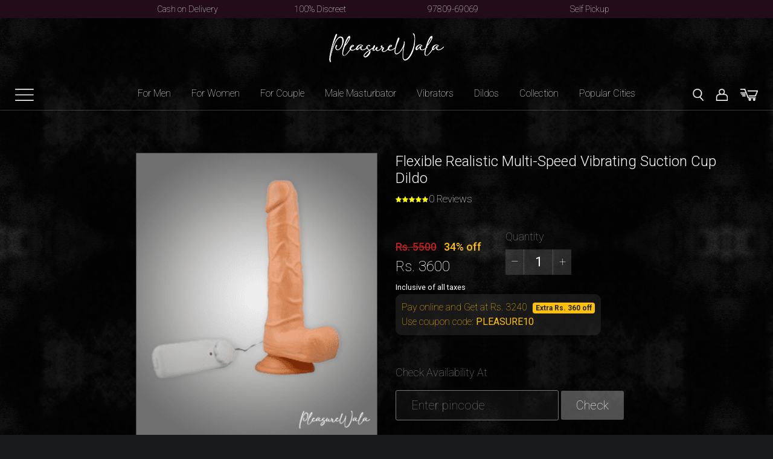

--- FILE ---
content_type: text/html; charset=UTF-8
request_url: https://pleasurewala.com/product/flexible-realistic-multispeed-vibrating-suction-cup-dildo
body_size: 11703
content:
<!DOCTYPE html><html lang="en"><head><script async src="https://www.googletagmanager.com/gtag/js?id=G-MK6KGQKGTY"></script><script> window.dataLayer = window.dataLayer || []; function gtag(){dataLayer.push(arguments);} gtag('js', new Date()); gtag('config', 'G-MK6KGQKGTY');</script><base href="https://pleasurewala.com/"> <meta charset="UTF-8"> <meta name="viewport" content="width=device-width, initial-scale=1, shrink-to-fit=no"><title>Buy Flexible Realistic Multi-Speed Vibrating Suction Cup Dildo Online</title> <meta name="description" content="Buy flexible realistic multi-speed vibrating suction cup dildo for women online in India at best price from Pleasure Wala."/> <meta name="keywords" content=""/> <meta name="author" content="pleasurewala.com"/> <meta name="e-mail" content="info@pleasurewala.com"/> <meta name="copyright" content="Pleasure-Wala"/> <meta name="classification" content="e-Commerce"/> <meta name="Identifier-URL" content="https://pleasurewala.com/" /> <meta name="Language" content="English"/><meta property="og:type" content="product" /><meta property="og:image" content="https://images.pleasurewala.com/images/product/flexible-realistic-multispeed-vibrating-suction-cup-dildo-1696834902.png" /><meta property="og:description" content="Buy flexible realistic multi-speed vibrating suction cup dildo for women online in India at best price from Pleasure Wala." /> <meta property="og:title" content="Buy Flexible Realistic Multi-Speed Vibrating Suction Cup Dildo Online" /><link rel="stylesheet" href="https://pleasurewala.com/css/style-min.css"> <link rel="icon" href="https://pleasurewala.com/images/favicon.png" type="image/x-icon"><style>.video_thumbnail .image::before {background: url(https://images.pleasurewala.com/images/product/flexible-realistic-multispeed-vibrating-suction-cup-dildo-1696834902.png);background-size: cover;}</style></head><body style="background-image: url(https://pleasurewala.com/images/bg-final.png);">  <header> <div class="strip"> <div class="container"> <div class="row"> <div class="col-sm-12"> <div class="cc d-flex justify-content-center flex-wrap align-items-center"> <div class="h3 d-none d-lg-block"><a target="_self" href="javascript:void(0)">Cash on Delivery</a></div> <div class="h3"><a target="_self" href="javascript:void(0)">100% Discreet</a></div> <div class="h3"><a target="_self" href="whatsapp://send?text=Hi!&phone=+9197809-69069">97809-69069</a></div> <div class="h3 d-none d-lg-block"><span></span><a target="_self" href="javascript:void(0)">Self Pickup</a></div> </div> </div> </div> </div> </div><div class="head-nav" data-toggle="affix" style="border-bottom: 1px solid rgba(255,255,255,.2);"> <div class="container"><div style="position: absolute;bottom: 5px;left: 15px;"><div class="d-lg-flex align-items-center justify-content-center d-none carttt" id="cart"><a href="javascript:void(0);" class="" style="padding: 10px;"><img alt="Cart" src="https://pleasurewala.com/images/menu-icon.png" style="height: 20px;"></a></div></div><div style="position: absolute;bottom: 5px;right: 15px;"><div class="d-lg-flex align-items-center justify-content-center d-none carttt" id="cart"><a href="" class="" title="Search" style="padding: 10px;" data-toggle="modal" data-target="#exampleModal"><img src="https://pleasurewala.com/images/search-icon.png" alt="Search Products" style="height: 20px;"></a><a href="https://pleasurewala.com/login" class="" title="Login/Signup" style="padding: 10px;"><img src="https://pleasurewala.com/images/person-icon.png" alt="Login/Signup" style="height: 20px;"></a><a title="Cart" href="https://pleasurewala.com/cart" target="_self" style="padding: 10px;"><img src="https://pleasurewala.com/images/cart-icon.png" style="height: 20px;"></a></div></div> <div class="row"> <nav class="align-items-lg-start flex-lg-column navbar navbar-expand-lg navbar-light"><div class="modal fade" id="exampleModal" tabindex="-1" role="dialog" aria-labelledby="exampleModalLabel" aria-hidden="true"> <div class="modal-dialog" role="document"><div class="modal-content"> <div class="search-input position-relative" id="mainSearchDiv" style="padding: 0px;width: 600px;"> <form id="frmSearch" action="https://pleasurewala.com/collection" class="b-f hideChat" autocomplete="off" method="GET"> <input id="serch-input" type="text" name="q" placeholder="Search for products, brands and more..." required /> <input type="submit" value="Search" name="Search" id="btnSearch" /> </form> <div class="ad-srch position-absolute" id="search-bar" style="display: none;">  </div> </div></div> </div></div><div class="s-b d-block d-lg-none" style="width:auto;"><button class="navbar-toggler p-0" type="button" data-toggle="collapse" data-target="#navbarSupportedContent" aria-controls="navbarSupportedContent" aria-expanded="false" aria-label="Toggle navigation"><span><img src="https://pleasurewala.com/images/menu-icon.png" alt="Menu" style="height: 20px;"></span></button><a class="" title="Cart" href="https://pleasurewala.com/cart" target="_self" style="padding: 10px;"><img src="https://pleasurewala.com/images/cart-icon.png" alt="cart" style="height: 20px;"></a> </div> <a target="_self" class="d-lg-none navbar-brand" href="https://pleasurewala.com/"> <img src="https://pleasurewala.com/images/logo.png" alt="Pleasurewala.com" width="141px" height="43px"> </a> <div class="align-items-center d-lg-flex d-none logo-serch-crt text-center" style="margin: 0 auto;"> <a target="_self" class="navbar-brand" href="https://pleasurewala.com/"> <img src="https://pleasurewala.com/images/logo.png" alt="Pleasurewala.com" width="190px" height="58px"> </a> </div> <div class="s-b d-flex d-lg-none" style="width:auto;"> <div class="search d-block d-lg-none"><a href="javascript:void(0);" title="Search" class="openn" id="showw"><img src="https://pleasurewala.com/images/search-icon.png" alt="search" style="height: 20px;"></a> <div class="search-input"> <form id="frmSearch1" action="https://pleasurewala.com/collection" class="ffoomm" style="display: none" method="GET"> <div class="closee"> <a target="_self" href="JavaScript:void(0);" id="hidee"> <svg xmlns="http://www.w3.org/2000/svg" viewBox="-70 20 450 450" width="25px"> <path fill="#fff" d="M193.94 256L296.5 153.44l21.15-21.15c3.12-3.12 3.12-8.19 0-11.31l-22.63-22.63c-3.12-3.12-8.19-3.12-11.31 0L160 222.06 36.29 98.34c-3.12-3.12-8.19-3.12-11.31 0L2.34 120.97c-3.12 3.12-3.12 8.19 0 11.31L126.06 256 2.34 379.71c-3.12 3.12-3.12 8.19 0 11.31l22.63 22.63c3.12 3.12 8.19 3.12 11.31 0L160 289.94 262.56 392.5l21.15 21.15c3.12 3.12 8.19 3.12 11.31 0l22.63-22.63c3.12-3.12 3.12-8.19 0-11.31L193.94 256z" class=""></path> </svg> </a> </div> <div class="twoo position-relative"><input class="hideChat" id="serch-input1" type="text" name="q" placeholder="Search for products, brands and more..." onkeydown="if (event.keyCode == 13) { frmSearch1.submit(); return false; }" /><div class="ad-srch position-absolute" id="search-bar1" style="display: none;"></div></div></form> </div> </div> <a target="_self" href="https://pleasurewala.com/login" title="Login/Signup" class="" style="padding: 10px 0px 10px 10px;"><img src="https://pleasurewala.com/images/person-icon.png" alt="Login/Signup" style="height: 20px;"></a> </div> <div class="collapse navbar-collapse right" id="navbarSupportedContent" style="width:100%;"> <ul class="navbar-nav mr-auto"><li class="nav-item dropdown"> <a target="_self" class="nav-link text-white" href="https://pleasurewala.com/sex-toys-for-men" id="navbarDropdownMenuLink1" role="button" data-toggle="dropdown" aria-haspopup="true" aria-expanded="false">For Men<svg version="1.1" id="Layer_1" xmlns="http://www.w3.org/2000/svg" xmlns:xlink="http://www.w3.org/1999/xlink" x="0px" y="0px" viewBox="0 0 18 11" style="enable-background:new 0 0 18 11;width:12px;margin-top:10px;" xml:space="preserve" class="d-lg-none float-right"><polyline style="fill:none;stroke:#FFFFFF;stroke-width:3;stroke-miterlimit:10;" points="1.1,1.1 9,8.8 17,1.1 "/></svg></a> <div class="dropdown-menu d-lg-none" aria-labelledby="navbarDropdownMenuLink1"><a target="_self" class="dropdown-item" href="https://pleasurewala.com/male-masturbator">Masturbator</a><a target="_self" class="dropdown-item" href="https://pleasurewala.com/penis-extender-sleeve">Penis Sleeve</a> <a target="_self" class="dropdown-item" href="https://pleasurewala.com/penis-ring">Penis Ring</a> <a target="_self" class="dropdown-item" href="https://pleasurewala.com/penis-enlargement">Penis Enlargement</a> <a target="_self" class="dropdown-item" href="https://pleasurewala.com/anal-toys">Anal Toys</a><a target="_self" class="dropdown-item" href="https://pleasurewala.com/sex-toys-for-men">All Men Toys</a> </div> <div class="dropdown-menu d-none d-lg-block" aria-labelledby="navbarDropdownMenuLink" style="min-width:250px !important"> <div class="col-lg-12 float-left"> <a target="_self" class="dropdown-item" href="https://pleasurewala.com/male-masturbator">Masturbator</a> <a target="_self" class="dropdown-item" href="https://pleasurewala.com/penis-extender-sleeve">Penis Sleeve</a> <a target="_self" class="dropdown-item" href="https://pleasurewala.com/penis-ring">Penis Ring</a> <a target="_self" class="dropdown-item" href="https://pleasurewala.com/penis-enlargement">Penis Enlargement</a> <a target="_self" class="dropdown-item" href="https://pleasurewala.com/anal-toys">Anal Toys</a><a target="_self" class="dropdown-item" href="https://pleasurewala.com/sex-toys-for-men">All Men Toys</a> </div> </div> </li><li class="nav-item dropdown"> <a target="_self" class="nav-link text-white" href="https://pleasurewala.com/sex-toys-for-women" id="navbarDropdownMenuLink1" role="button" data-toggle="dropdown" aria-haspopup="true" aria-expanded="false">For Women<svg version="1.1" id="Layer_1" xmlns="http://www.w3.org/2000/svg" xmlns:xlink="http://www.w3.org/1999/xlink" x="0px" y="0px" viewBox="0 0 18 11" style="enable-background:new 0 0 18 11;width:12px;margin-top:10px;" xml:space="preserve" class="d-lg-none float-right"><polyline style="fill:none;stroke:#FFFFFF;stroke-width:3;stroke-miterlimit:10;" points="1.1,1.1 9,8.8 17,1.1 "/></svg></a> <div class="dropdown-menu d-lg-none" aria-labelledby="navbarDropdownMenuLink1"><a target="_self" class="dropdown-item" href="https://pleasurewala.com/vibrators">Vibrator</a> <a target="_self" class="dropdown-item" href="https://pleasurewala.com/dildos">Dildo</a> <a target="_self" class="dropdown-item" href="https://pleasurewala.com/anal-toys">Anal Toys and Butt Plug</a><a target="_self" class="dropdown-item" href="https://pleasurewala.com/sex-toys-for-women">All Women Toys</a> </div> <div class="dropdown-menu d-none d-lg-block" aria-labelledby="navbarDropdownMenuLink" style="min-width:250px !important"> <div class="col-lg-12 float-left"> <a target="_self" class="dropdown-item" href="https://pleasurewala.com/vibrators">Vibrator</a> <a target="_self" class="dropdown-item" href="https://pleasurewala.com/dildos">Dildo</a> <a target="_self" class="dropdown-item" href="https://pleasurewala.com/anal-toys">Anal Toys and Butt Plug</a><a target="_self" class="dropdown-item" href="https://pleasurewala.com/sex-toys-for-women">All Women Toys</a> </div> </div> </li><li class="nav-item dropdown"> <a target="_self" class="nav-link text-white" href="https://pleasurewala.com/sex-toys-for-couple" id="navbarDropdownMenuLink1" role="button" data-toggle="dropdown" aria-haspopup="true" aria-expanded="false">For Couple<svg version="1.1" id="Layer_1" xmlns="http://www.w3.org/2000/svg" xmlns:xlink="http://www.w3.org/1999/xlink" x="0px" y="0px" viewBox="0 0 18 11" style="enable-background:new 0 0 18 11;width:12px;margin-top:10px;" xml:space="preserve" class="d-lg-none float-right"><polyline style="fill:none;stroke:#FFFFFF;stroke-width:3;stroke-miterlimit:10;" points="1.1,1.1 9,8.8 17,1.1 "/></svg></a> <div class="dropdown-menu d-lg-none" aria-labelledby="navbarDropdownMenuLink1"><a target="_self" class="dropdown-item" href="https://pleasurewala.com/bondage">Bondage</a><a target="_self" class="dropdown-item" href="https://pleasurewala.com/sex-toys-for-couple">All Couple Toys</a> </div> <div class="dropdown-menu d-none d-lg-block" aria-labelledby="navbarDropdownMenuLink" style="min-width:250px !important"> <div class="col-lg-12 float-left"> <a target="_self" class="dropdown-item" href="https://pleasurewala.com/bondage">Bondage</a> <a target="_self" class="dropdown-item" href="https://pleasurewala.com/sex-toys-for-couple">All Couple Toys</a> </div> </div> </li> <li class="nav-item dropdown"> <a target="_self" class="nav-link text-white" href="https://pleasurewala.com/male-masturbator" id="navbarDropdownMenuLink" role="button" data-toggle="dropdown" aria-haspopup="true" aria-expanded="false">Male Masturbator <svg version="1.1" id="Layer_1" xmlns="http://www.w3.org/2000/svg" xmlns:xlink="http://www.w3.org/1999/xlink" x="0px" y="0px" viewBox="0 0 18 11" style="enable-background:new 0 0 18 11;width:12px;margin-top:10px;" xml:space="preserve" class="d-lg-none float-right"><polyline style="fill:none;stroke:#FFFFFF;stroke-width:3;stroke-miterlimit:10;" points="1.1,1.1 9,8.8 17,1.1 "/></svg></a> <div class="dropdown-menu d-lg-none" aria-labelledby="navbarDropdownMenuLink"> <a target="_self" class="dropdown-item" href="https://pleasurewala.com/male-masturbator/pocket-pussy" >Pocket Pussy</a> <a target="_self" class="dropdown-item" href="https://pleasurewala.com/male-masturbator/fleshlight" >Fleshlight</a> <a target="_self" class="dropdown-item" href="https://pleasurewala.com/male-masturbator/vibrating-masturbator">Vibrating Masturbator</a> <a target="_self" class="dropdown-item" href="https://pleasurewala.com/male-masturbator/sex-doll" >Sex Doll</a> </div> <div class="dropdown-menu d-none d-lg-block" aria-labelledby="navbarDropdownMenuLink" style="min-width:250px !important"> <div class="col-lg-12 float-left"> <a target="_self" class="dropdown-item" href="https://pleasurewala.com/male-masturbator/pocket-pussy">Pocket Pussy</a> <a target="_self" class="dropdown-item" href="https://pleasurewala.com/male-masturbator/fleshlight">Fleshlight</a> <a target="_self" class="dropdown-item" href="https://pleasurewala.com/male-masturbator/vibrating-masturbator">Vibrating Masturbator</a> <a target="_self" class="dropdown-item" href="https://pleasurewala.com/male-masturbator/sex-doll">Sex Doll</a> </div> </div> </li> <li class="nav-item dropdown"><a target="_self" class="nav-link text-white" href="https://pleasurewala.com/vibrators" id="navbarDropdownMenuLink2">Vibrators</a> </li> <li class="nav-item dropdown"><a target="_self" class="nav-link text-white" href="https://pleasurewala.com/dildos" id="navbarDropdownMenuLink3">Dildos</a> </li><li class="nav-item dropdown"> <a target="_self" class="nav-link text-white" href="#" id="navbarDropdownMenuLink" role="button" data-toggle="dropdown" aria-haspopup="true" aria-expanded="false">Collection <svg version="1.1" id="Layer_1" xmlns="http://www.w3.org/2000/svg" xmlns:xlink="http://www.w3.org/1999/xlink" x="0px" y="0px" viewBox="0 0 18 11" style="enable-background:new 0 0 18 11;width:12px;margin-top:10px;" xml:space="preserve" class="d-lg-none float-right"><polyline style="fill:none;stroke:#FFFFFF;stroke-width:3;stroke-miterlimit:10;" points="1.1,1.1 9,8.8 17,1.1 "/></svg></a> <div class="dropdown-menu d-lg-none" aria-labelledby="navbarDropdownMenuLink"> <a target="_self" class="dropdown-item" href="https://pleasurewala.com/collection/vibrating-panties" >Vibrating Panties</a> <a target="_self" class="dropdown-item" href="https://pleasurewala.com/collection/butt-plug" >Butt Plug</a> <a target="_self" class="dropdown-item" href="https://pleasurewala.com/collection/strap-on-dildo">Strap on Dildo</a> <a target="_self" class="dropdown-item" href="https://pleasurewala.com/collection/sex-machine">Sex Machine</a> <a target="_self" class="dropdown-item" href="https://pleasurewala.com/collection/prostate-massager">Prostate Massager</a> <a target="_self" class="dropdown-item" href="https://pleasurewala.com/collection/rabbit-vibrator">Rabbit Vibrator</a> <a target="_self" class="dropdown-item" href="https://pleasurewala.com/collection/remote-control-vibrator">Remote Control Vibrator</a> <a target="_self" class="dropdown-item" href="https://pleasurewala.com/collection/clitoral-vibrator">Clitoral Vibrator</a> <a target="_self" class="dropdown-item" href="https://pleasurewala.com/collection/g-spot-vibrator">G Spot Vibrator</a> <a target="_self" class="dropdown-item" href="https://pleasurewala.com/collection/vibrating-dildo">Vibrating Dildo</a> <a target="_self" class="dropdown-item" href="https://pleasurewala.com/collection/penis-pump">Penis Pump</a> <a target="_self" class="dropdown-item" href="https://pleasurewala.com/collection/egg-vibrator">Egg Vibrator</a> <a target="_self" class="dropdown-item" href="https://pleasurewala.com/collection/realistic-dildo">Realistic Dildo</a> <a target="_self" class="dropdown-item" href="https://pleasurewala.com/collection/mini-vibrator">Mini Vibrator</a> <a target="_self" class="dropdown-item" href="https://pleasurewala.com/collection/lesbian">Lesbian Sex Toys</a> <a target="_self" class="dropdown-item" href="https://pleasurewala.com/collection/male-masturbator-cup">Male Masturbator Cup</a> <a target="_self" class="dropdown-item" href="https://pleasurewala.com/collection/double-penetration-dildo">Double Penetration Dildo</a> </div> <div class="dropdown-menu d-none d-lg-block" aria-labelledby="navbarDropdownMenuLink" style="min-width:250px !important"> <div class="col-lg-12 float-left"> <a target="_self" class="dropdown-item" href="https://pleasurewala.com/collection/vibrating-panties" >Vibrating Panties</a> <a target="_self" class="dropdown-item" href="https://pleasurewala.com/collection/butt-plug" >Butt Plug</a> <a target="_self" class="dropdown-item" href="https://pleasurewala.com/collection/strap-on-dildo">Strap on Dildo</a><a target="_self" class="dropdown-item" href="https://pleasurewala.com/collection/sex-machine">Sex Machine</a> <a target="_self" class="dropdown-item" href="https://pleasurewala.com/collection/prostate-massager">Prostate Massager</a> <a target="_self" class="dropdown-item" href="https://pleasurewala.com/collection/rabbit-vibrator">Rabbit Vibrator</a> <a target="_self" class="dropdown-item" href="https://pleasurewala.com/collection/remote-control-vibrator">Remote Control Vibrator</a> <a target="_self" class="dropdown-item" href="https://pleasurewala.com/collection/clitoral-vibrator">Clitoral Vibrator</a> <a target="_self" class="dropdown-item" href="https://pleasurewala.com/collection/g-spot-vibrator">G Spot Vibrator</a> <a target="_self" class="dropdown-item" href="https://pleasurewala.com/collection/vibrating-dildo">Vibrating Dildo</a> <a target="_self" class="dropdown-item" href="https://pleasurewala.com/collection/penis-pump">Penis Pump</a> <a target="_self" class="dropdown-item" href="https://pleasurewala.com/collection/egg-vibrator">Egg Vibrator</a> <a target="_self" class="dropdown-item" href="https://pleasurewala.com/collection/realistic-dildo">Realistic Dildo</a> <a target="_self" class="dropdown-item" href="https://pleasurewala.com/collection/mini-vibrator">Mini Vibrator</a> <a target="_self" class="dropdown-item" href="https://pleasurewala.com/collection/lesbian">Lesbian Sex Toys</a> <a target="_self" class="dropdown-item" href="https://pleasurewala.com/collection/male-masturbator-cup">Male Masturbator Cup</a> <a target="_self" class="dropdown-item" href="https://pleasurewala.com/collection/double-penetration-dildo">Double Penetration Dildo</a> </div> </div> </li><li class="nav-item dropdown"> <a target="_self" class="nav-link text-white" href="#" id="navbarDropdownMenuLink" role="button" data-toggle="dropdown" aria-haspopup="true" aria-expanded="false">Popular Cities <svg version="1.1" id="Layer_1" xmlns="http://www.w3.org/2000/svg" xmlns:xlink="http://www.w3.org/1999/xlink" x="0px" y="0px" viewBox="0 0 18 11" style="enable-background:new 0 0 18 11;width:12px;margin-top:10px;" xml:space="preserve" class="d-lg-none float-right"><polyline style="fill:none;stroke:#FFFFFF;stroke-width:3;stroke-miterlimit:10;" points="1.1,1.1 9,8.8 17,1.1 "/></svg></a> <div class="dropdown-menu d-lg-none" aria-labelledby="navbarDropdownMenuLink"> <a target="_self" class="dropdown-item" href="https://pleasurewala.com/collection/delhi" >Delhi</a> <a target="_self" class="dropdown-item" href="https://pleasurewala.com/collection/mumbai" >Mumbai</a> <a target="_self" class="dropdown-item" href="https://pleasurewala.com/collection/chandigarh">Chandigarh</a> <a target="_self" class="dropdown-item" href="https://pleasurewala.com/collection/bangalore" >Bangalore</a> <a target="_self" class="dropdown-item" href="https://pleasurewala.com/collection/kolkata" >Kolkata</a> <a target="_self" class="dropdown-item" href="https://pleasurewala.com/collection/chennai">Chennai</a> </div> <div class="dropdown-menu d-none d-lg-block" aria-labelledby="navbarDropdownMenuLink" style="min-width:250px !important"> <div class="col-lg-12 float-left"><a target="_self" class="dropdown-item" href="https://pleasurewala.com/collection/delhi" >Delhi</a><a target="_self" class="dropdown-item" href="https://pleasurewala.com/collection/mumbai" >Mumbai</a><a target="_self" class="dropdown-item" href="https://pleasurewala.com/collection/chandigarh">Chandigarh</a> <a target="_self" class="dropdown-item" href="https://pleasurewala.com/collection/bangalore" >Bangalore</a><a target="_self" class="dropdown-item" href="https://pleasurewala.com/collection/kolkata" >Kolkata</a><a target="_self" class="dropdown-item" href="https://pleasurewala.com/collection/chennai">Chennai</a> </div> </div> </li> </ul> </div> </nav> </div> </div></div> </header> <style>img.img-fluid-1 {	width:100%;	height:auto;	}	@media (max-width:599px) {	.divImage{position: relative;width: 100%;padding-top: calc(100% / 1);}	.divImage img{position: absolute;top: 0px;left: 0px;width: 100%;height: auto;}	}	.star-1{fill:#ffff00;}	.star-unrated{fill:#787878;}	.image{	border: 1px solid #444;	}</style> <section class="detail" style="padding-bottom:0px;"> <div class="container"> <div class="row"> <div class="col-md-6 order-1"> <div class="detail-content" style="padding-top: 0px;"> <h1>Flexible Realistic Multi-Speed Vibrating Suction Cup Dildo</h1><div class="rating"><ul><li><svg version="1.1" id="Layer_1" xmlns="http://www.w3.org/2000/svg" xmlns:xlink="http://www.w3.org/1999/xlink" x="0px" y="0px" viewBox="0 0 10 10" style="enable-background:new 0 0 10 10;height: 10px;margin-right: 1px;" xml:space="preserve"><path class="star-1" d="M6.8,3.3l2.9,0.4c0.2,0,0.3,0.4,0.2,0.5L7.8,6.4C7.7,6.4,7.7,6.6,7.7,6.6l0.5,3c0,0.2-0.2,0.4-0.4,0.3L5.1,8.6	c-0.1-0.1-0.2-0.1-0.3,0L2.2,10C2,10.1,1.8,9.9,1.8,9.6l0.5-3c0-0.1,0-0.2-0.1-0.3L0.1,4.3C-0.1,4.1,0,3.8,0.3,3.7l2.9-0.4	c0.1,0,0.2-0.1,0.2-0.2l1.3-2.9c0.1-0.2,0.4-0.2,0.5,0l1.3,2.9C6.6,3.2,6.7,3.3,6.8,3.3z"></path></svg></li><li><svg version="1.1" id="Layer_1" xmlns="http://www.w3.org/2000/svg" xmlns:xlink="http://www.w3.org/1999/xlink" x="0px" y="0px" viewBox="0 0 10 10" style="enable-background:new 0 0 10 10;height: 10px;margin-right: 1px;" xml:space="preserve"><path class="star-1" d="M6.8,3.3l2.9,0.4c0.2,0,0.3,0.4,0.2,0.5L7.8,6.4C7.7,6.4,7.7,6.6,7.7,6.6l0.5,3c0,0.2-0.2,0.4-0.4,0.3L5.1,8.6	c-0.1-0.1-0.2-0.1-0.3,0L2.2,10C2,10.1,1.8,9.9,1.8,9.6l0.5-3c0-0.1,0-0.2-0.1-0.3L0.1,4.3C-0.1,4.1,0,3.8,0.3,3.7l2.9-0.4	c0.1,0,0.2-0.1,0.2-0.2l1.3-2.9c0.1-0.2,0.4-0.2,0.5,0l1.3,2.9C6.6,3.2,6.7,3.3,6.8,3.3z"></path></svg></li><li><svg version="1.1" id="Layer_1" xmlns="http://www.w3.org/2000/svg" xmlns:xlink="http://www.w3.org/1999/xlink" x="0px" y="0px" viewBox="0 0 10 10" style="enable-background:new 0 0 10 10;height: 10px;margin-right: 1px;" xml:space="preserve"><path class="star-1" d="M6.8,3.3l2.9,0.4c0.2,0,0.3,0.4,0.2,0.5L7.8,6.4C7.7,6.4,7.7,6.6,7.7,6.6l0.5,3c0,0.2-0.2,0.4-0.4,0.3L5.1,8.6	c-0.1-0.1-0.2-0.1-0.3,0L2.2,10C2,10.1,1.8,9.9,1.8,9.6l0.5-3c0-0.1,0-0.2-0.1-0.3L0.1,4.3C-0.1,4.1,0,3.8,0.3,3.7l2.9-0.4	c0.1,0,0.2-0.1,0.2-0.2l1.3-2.9c0.1-0.2,0.4-0.2,0.5,0l1.3,2.9C6.6,3.2,6.7,3.3,6.8,3.3z"></path></svg></li><li><svg version="1.1" id="Layer_1" xmlns="http://www.w3.org/2000/svg" xmlns:xlink="http://www.w3.org/1999/xlink" x="0px" y="0px" viewBox="0 0 10 10" style="enable-background:new 0 0 10 10;height: 10px;margin-right: 1px;" xml:space="preserve"><path class="star-1" d="M6.8,3.3l2.9,0.4c0.2,0,0.3,0.4,0.2,0.5L7.8,6.4C7.7,6.4,7.7,6.6,7.7,6.6l0.5,3c0,0.2-0.2,0.4-0.4,0.3L5.1,8.6	c-0.1-0.1-0.2-0.1-0.3,0L2.2,10C2,10.1,1.8,9.9,1.8,9.6l0.5-3c0-0.1,0-0.2-0.1-0.3L0.1,4.3C-0.1,4.1,0,3.8,0.3,3.7l2.9-0.4	c0.1,0,0.2-0.1,0.2-0.2l1.3-2.9c0.1-0.2,0.4-0.2,0.5,0l1.3,2.9C6.6,3.2,6.7,3.3,6.8,3.3z"></path></svg></li><li><svg version="1.1" id="Layer_1" xmlns="http://www.w3.org/2000/svg" xmlns:xlink="http://www.w3.org/1999/xlink" x="0px" y="0px" viewBox="0 0 10 10" style="enable-background:new 0 0 10 10;height: 10px;margin-right: 1px;" xml:space="preserve"><path class="star-1" d="M6.8,3.3l2.9,0.4c0.2,0,0.3,0.4,0.2,0.5L7.8,6.4C7.7,6.4,7.7,6.6,7.7,6.6l0.5,3c0,0.2-0.2,0.4-0.4,0.3L5.1,8.6	c-0.1-0.1-0.2-0.1-0.3,0L2.2,10C2,10.1,1.8,9.9,1.8,9.6l0.5-3c0-0.1,0-0.2-0.1-0.3L0.1,4.3C-0.1,4.1,0,3.8,0.3,3.7l2.9-0.4	c0.1,0,0.2-0.1,0.2-0.2l1.3-2.9c0.1-0.2,0.4-0.2,0.5,0l1.3,2.9C6.6,3.2,6.7,3.3,6.8,3.3z"></path></svg></li></ul><p id="total_reviews"></p></div> <div class="d-flex mt-3"> <div class="price"> <h6><del>Rs. 5500</del><span class="text-warning ml-2"> 34% off</span></h6> <h3>Rs. 3600</h3> </div> <div class="quantity"> <form action=""> <label for="">Quantity</label> <div class="i"> <span class="input-number-decrement">–</span> <input class="input-number" id="input-number" type="number" value="1" min="1" max="10" readonly> <span class="input-number-increment">+</span> </div> </form> </div> </div><small class="mb-5">Inclusive of all taxes</small><div class="mb-5 text-warning"><div style="width: fit-content;padding: 10px;background: rgb(66 66 66 / 33%);border-radius: 10px;">Pay online and Get at Rs. 3240 <span style="margin-left: 5px;" class="badge badge-warning">Extra Rs. 360 off</span><br/><span>Use coupon code: <b>PLEASURE10</b></span></div></div> <div class="chk-avilty mb-lg-5 mb-4 mt-5"> <form action="" onsubmit="return false"> <p>Check Availability At</p> <label for=""> <input type="number" name="delivery-availability" id="txtPincode" placeholder="Enter pincode" value="" /> <input type="submit" name="check" value="Check" id="btn_check"> </label> <div class="availableYN mt-1"><h6 id="cod_data"></h6></div> </form> </div> <div class="btns chk-avilty"><div class="div float-left"><a href="javascript:void(0)" class="addItem" p_code="DLDO1522">Add To Cart</a><a href="javascript:void(0)" class="btnWishlist" id="addToWishlist" p_code="DLDO1522">Add To Wishlist</a></div> </div> </div> </div> <div class="col-md-6 order-0"> <div class="images-slider" style="position: relative;width: 100%;overflow: hidden;padding-top: calc(100% / 1);"><div style="position:absolute;width:100%;left: 0px;top: 0px;height: 100%;"><div class="carousel-one thumm owl-carousel owl-theme"><div class="item border-444"><div class="image"><a href="javascript:void(0);"><img src="https://images.pleasurewala.com/images/product/flexible-realistic-multispeed-vibrating-suction-cup-dildo-1696834902.png" alt="Flexible Realistic Multi-Speed Vibrating Suction Cup Dildo" class="img-fluid-1 zoom" height="200" width="200"></a></div></div><div class="item"><div class="image"><a href="javascript:void(0);"><img src="https://images.pleasurewala.com/images/products_images/31696835077.png" alt="Flexible Realistic Multi-Speed Vibrating Suction C" class="img-fluid-1 zoom" height="50" width="50"></a></div></div><div class="item"><div class="image"><a href="javascript:void(0);"><img src="https://images.pleasurewala.com/images/products_images/41696835095.png" alt="Realistic Multi-Speed Vibrating Suction Cup Dildo" class="img-fluid-1 zoom" height="50" width="50"></a></div></div></div></div> </div> </div> </div> </div> </section>  <section class="descrition discreet" style="padding-top: 20px;"><div class="container"> <div class="row pt-4 pt-md-0 mb-3"> <div class="intro col-12 desc"> <h3 class="title-main">DESCRIPTION</h3><p>The Flexible Realistic Multi-Speed Vibrating Dildo offers a hands-free experience with lifelike vibrations. With its various vibration modes, it closely emulates the sensations of a real penis. The flesh-colored design adds to its realistic appeal.</p><p>With a suction cup, this dildo can easy to position and secure on any suitable surface. Furthermore, its flexibility allows for movement in various directions, providing a more authentic intercourse experience.</p><p>Ladies can fall in the pleasures of this 8-inch dildo, which features a textured structure with accompanying balls, enhancing the overall stroking experience with a cushiony feel.</p><a href="javaScript:void(0);" class="btnPrimary" id="readmore">Read More</a></div></div> <hr><div class="row mt-4 mb-5"> <div class="intro col-lg-6"> <h3 class="title-main">KEY FEATURES</h3><table><tbody><tr><th>COD Available</th><td>Yes</td></tr><tr><th>Material</th><td>Silicone / Delightful non-toxic and body-safe Silicon material</td></tr><tr><th>Colour</th><td>Flesh</td></tr><tr><th>Length&nbsp;</th><td>20.32 cm (8 inch approx.)</td></tr><tr><th>Width&nbsp;</th><td>5.08 cm (2 inch approx.)</td></tr><tr><th>Diameter</th><td>12.7 cm (5 inch approx.)</td></tr><tr><th>Battery</th><td>2x AA( clock battery)</td></tr><tr><th>Vibration &amp; Rotation</th><td>Yes</td></tr><tr><th>Suction cup</th><td>Yes</td></tr><tr><th>Net Quantity</th><td>1 Unit</td></tr></tbody></table></div><div class="col-lg-6 intro mt-5 mt-lg-0"> <h3 class="title-main">HOW TO USE</h3> <ul><li><p>Before use, ensure proper hygiene by cleaning the dildo with a tissue.</p></li><li><p>To power the product, insert 2 AA batteries at the base.</p></li><li><p>Before insertion, apply a water-based lubricant to both the silicone part of the product and your vagina.</p></li><li><p>During use, you can adjust the mode and intensity of the vibrator by using the switch.</p></li><li><p>After use, it is essential to thoroughly clean the product.</p></li></ul></div> </div><div class="row mt-4" style="border-top: 2px solid #181a1b;"><div class="col-12 col-md-6" id="reviewDiv"><div class="review mob-mtop15 intro"><h3 class="title-main mt-md-5">REVIEWS</h3> <p>No review(s) available.</p> </div></div> <div class="col-12 col-md-6" id="reviewDiv"><div class="intro mob-mtop15 mt-5 mt-lg-0"><h3 class="title-main mt-md-5">ADDITIONAL INFORMATION</h3><div class="row"><div class="col-4"><p><b>Marketed/Sold By:</b></p></div><div class="col-8"><p>Qaysa Care Pvt. Ltd.<br/>#401, Fourth Floor, Bestech Business Tower, Sector-66A, Mohali, SAS Nagar, Punjab - 160062</p></div></div><div class="row"><div class="col-4"><p><b>Contact:</b></p></div><div class="col-8"><p>+91 9780969069<br/>support@pleasurewala.com<br/>Address: Same as above</p></div></div><div class="row"><div class="col-4"><p><b>Country of Origin:</b></p></div><div class="col-8"><p>China</p></div></div><div class="row"><div class="col-4"><p><b>Imported By:</b></p></div><div class="col-8"><p>Kalka 24<br/>3rd Floor W.E.A., Karol Bagh New Delhi – 110005</p></div></div></div></div></div> </div> </section> <section class="top-products py-5 mb-0"> <div class="container"> <div class="row"> <div class="col-sm-12"> <h3 class="title-main">RELATED PRODUCTS</h3> </div> </div> <div class="row"> <div class="all-top d-flex flex-wrap" style="width: 100%;" id="topProductsDiv"><div class="top"><a class="aa" href="https://pleasurewala.com/product/thunder-light-vibrating-multi-speed-dildo"></a><div class="d-flex div"><div class="image divImage"><img class="lazy img-fluid-1" data-src="https://images.pleasurewala.com/images/product/thunder-light-vibrating-multi-speed-dildo-1697007566.png" src="https://images.pleasurewala.com/images/default.webp" alt="Thunder light Vibrating Multi Speed Dildo" title="Thunder light Vibrating Multi Speed Dildo" height="150" width="150" /></div><div class="off"><strong>68% Off</strong><div class="rating"><ul><li><svg version="1.1" id="Layer_1" xmlns="http://www.w3.org/2000/svg" xmlns:xlink="http://www.w3.org/1999/xlink" x="0px" y="0px" viewBox="0 0 10 10" style="enable-background:new 0 0 10 10;height: 10px;margin-right: 1px;" xml:space="preserve"><path class="star-1" d="M6.8,3.3l2.9,0.4c0.2,0,0.3,0.4,0.2,0.5L7.8,6.4C7.7,6.4,7.7,6.6,7.7,6.6l0.5,3c0,0.2-0.2,0.4-0.4,0.3L5.1,8.6	c-0.1-0.1-0.2-0.1-0.3,0L2.2,10C2,10.1,1.8,9.9,1.8,9.6l0.5-3c0-0.1,0-0.2-0.1-0.3L0.1,4.3C-0.1,4.1,0,3.8,0.3,3.7l2.9-0.4	c0.1,0,0.2-0.1,0.2-0.2l1.3-2.9c0.1-0.2,0.4-0.2,0.5,0l1.3,2.9C6.6,3.2,6.7,3.3,6.8,3.3z"></path></svg></li><li><svg version="1.1" id="Layer_1" xmlns="http://www.w3.org/2000/svg" xmlns:xlink="http://www.w3.org/1999/xlink" x="0px" y="0px" viewBox="0 0 10 10" style="enable-background:new 0 0 10 10;height: 10px;margin-right: 1px;" xml:space="preserve"><path class="star-1" d="M6.8,3.3l2.9,0.4c0.2,0,0.3,0.4,0.2,0.5L7.8,6.4C7.7,6.4,7.7,6.6,7.7,6.6l0.5,3c0,0.2-0.2,0.4-0.4,0.3L5.1,8.6	c-0.1-0.1-0.2-0.1-0.3,0L2.2,10C2,10.1,1.8,9.9,1.8,9.6l0.5-3c0-0.1,0-0.2-0.1-0.3L0.1,4.3C-0.1,4.1,0,3.8,0.3,3.7l2.9-0.4	c0.1,0,0.2-0.1,0.2-0.2l1.3-2.9c0.1-0.2,0.4-0.2,0.5,0l1.3,2.9C6.6,3.2,6.7,3.3,6.8,3.3z"></path></svg></li><li><svg version="1.1" id="Layer_1" xmlns="http://www.w3.org/2000/svg" xmlns:xlink="http://www.w3.org/1999/xlink" x="0px" y="0px" viewBox="0 0 10 10" style="enable-background:new 0 0 10 10;height: 10px;margin-right: 1px;" xml:space="preserve"><path class="star-1" d="M6.8,3.3l2.9,0.4c0.2,0,0.3,0.4,0.2,0.5L7.8,6.4C7.7,6.4,7.7,6.6,7.7,6.6l0.5,3c0,0.2-0.2,0.4-0.4,0.3L5.1,8.6	c-0.1-0.1-0.2-0.1-0.3,0L2.2,10C2,10.1,1.8,9.9,1.8,9.6l0.5-3c0-0.1,0-0.2-0.1-0.3L0.1,4.3C-0.1,4.1,0,3.8,0.3,3.7l2.9-0.4	c0.1,0,0.2-0.1,0.2-0.2l1.3-2.9c0.1-0.2,0.4-0.2,0.5,0l1.3,2.9C6.6,3.2,6.7,3.3,6.8,3.3z"></path></svg></li><li><svg version="1.1" id="Layer_1" xmlns="http://www.w3.org/2000/svg" xmlns:xlink="http://www.w3.org/1999/xlink" x="0px" y="0px" viewBox="0 0 10 10" style="enable-background:new 0 0 10 10;height: 10px;margin-right: 1px;" xml:space="preserve"><path class="star-1" d="M6.8,3.3l2.9,0.4c0.2,0,0.3,0.4,0.2,0.5L7.8,6.4C7.7,6.4,7.7,6.6,7.7,6.6l0.5,3c0,0.2-0.2,0.4-0.4,0.3L5.1,8.6	c-0.1-0.1-0.2-0.1-0.3,0L2.2,10C2,10.1,1.8,9.9,1.8,9.6l0.5-3c0-0.1,0-0.2-0.1-0.3L0.1,4.3C-0.1,4.1,0,3.8,0.3,3.7l2.9-0.4	c0.1,0,0.2-0.1,0.2-0.2l1.3-2.9c0.1-0.2,0.4-0.2,0.5,0l1.3,2.9C6.6,3.2,6.7,3.3,6.8,3.3z"></path></svg></li><li><svg version="1.1" id="Layer_1" xmlns="http://www.w3.org/2000/svg" xmlns:xlink="http://www.w3.org/1999/xlink" x="0px" y="0px" viewBox="0 0 10 10" style="enable-background:new 0 0 10 10;height: 10px;margin-right: 1px;" xml:space="preserve"><path class="star-1" d="M6.8,3.3l2.9,0.4c0.2,0,0.3,0.4,0.2,0.5L7.8,6.4C7.7,6.4,7.7,6.6,7.7,6.6l0.5,3c0,0.2-0.2,0.4-0.4,0.3L5.1,8.6	c-0.1-0.1-0.2-0.1-0.3,0L2.2,10C2,10.1,1.8,9.9,1.8,9.6l0.5-3c0-0.1,0-0.2-0.1-0.3L0.1,4.3C-0.1,4.1,0,3.8,0.3,3.7l2.9-0.4	c0.1,0,0.2-0.1,0.2-0.2l1.3-2.9c0.1-0.2,0.4-0.2,0.5,0l1.3,2.9C6.6,3.2,6.7,3.3,6.8,3.3z"></path></svg></li></ul></div></div></div><div class="h3">Thunder light Vibrating Multi Speed Dildo</div><div class="h4"><span><del>Rs. 3000</del></span>Rs. 950</div><a href="JavaScript:void(0);" class="add-crttt addItem" p_code="VBRV6495">Add To Cart</a></div><div class="top"><a class="aa" href="https://pleasurewala.com/product/inflatable-balloon-vibrating-dildo"></a><div class="d-flex div"><div class="image divImage"><img class="lazy img-fluid-1" data-src="https://images.pleasurewala.com/images/product/inflatable-balloon-vibrating-dildo-1697004714.png" src="https://images.pleasurewala.com/images/default.webp" alt="Inflatable Balloon Vibrating Dildo" title="Inflatable Balloon Vibrating Dildo" height="150" width="150" /></div><div class="off"><strong>33% Off</strong><div class="rating"><ul><li><svg version="1.1" id="Layer_1" xmlns="http://www.w3.org/2000/svg" xmlns:xlink="http://www.w3.org/1999/xlink" x="0px" y="0px" viewBox="0 0 10 10" style="enable-background:new 0 0 10 10;height: 10px;margin-right: 1px;" xml:space="preserve"><path class="star-1" d="M6.8,3.3l2.9,0.4c0.2,0,0.3,0.4,0.2,0.5L7.8,6.4C7.7,6.4,7.7,6.6,7.7,6.6l0.5,3c0,0.2-0.2,0.4-0.4,0.3L5.1,8.6	c-0.1-0.1-0.2-0.1-0.3,0L2.2,10C2,10.1,1.8,9.9,1.8,9.6l0.5-3c0-0.1,0-0.2-0.1-0.3L0.1,4.3C-0.1,4.1,0,3.8,0.3,3.7l2.9-0.4	c0.1,0,0.2-0.1,0.2-0.2l1.3-2.9c0.1-0.2,0.4-0.2,0.5,0l1.3,2.9C6.6,3.2,6.7,3.3,6.8,3.3z"></path></svg></li><li><svg version="1.1" id="Layer_1" xmlns="http://www.w3.org/2000/svg" xmlns:xlink="http://www.w3.org/1999/xlink" x="0px" y="0px" viewBox="0 0 10 10" style="enable-background:new 0 0 10 10;height: 10px;margin-right: 1px;" xml:space="preserve"><path class="star-1" d="M6.8,3.3l2.9,0.4c0.2,0,0.3,0.4,0.2,0.5L7.8,6.4C7.7,6.4,7.7,6.6,7.7,6.6l0.5,3c0,0.2-0.2,0.4-0.4,0.3L5.1,8.6	c-0.1-0.1-0.2-0.1-0.3,0L2.2,10C2,10.1,1.8,9.9,1.8,9.6l0.5-3c0-0.1,0-0.2-0.1-0.3L0.1,4.3C-0.1,4.1,0,3.8,0.3,3.7l2.9-0.4	c0.1,0,0.2-0.1,0.2-0.2l1.3-2.9c0.1-0.2,0.4-0.2,0.5,0l1.3,2.9C6.6,3.2,6.7,3.3,6.8,3.3z"></path></svg></li><li><svg version="1.1" id="Layer_1" xmlns="http://www.w3.org/2000/svg" xmlns:xlink="http://www.w3.org/1999/xlink" x="0px" y="0px" viewBox="0 0 10 10" style="enable-background:new 0 0 10 10;height: 10px;margin-right: 1px;" xml:space="preserve"><path class="star-1" d="M6.8,3.3l2.9,0.4c0.2,0,0.3,0.4,0.2,0.5L7.8,6.4C7.7,6.4,7.7,6.6,7.7,6.6l0.5,3c0,0.2-0.2,0.4-0.4,0.3L5.1,8.6	c-0.1-0.1-0.2-0.1-0.3,0L2.2,10C2,10.1,1.8,9.9,1.8,9.6l0.5-3c0-0.1,0-0.2-0.1-0.3L0.1,4.3C-0.1,4.1,0,3.8,0.3,3.7l2.9-0.4	c0.1,0,0.2-0.1,0.2-0.2l1.3-2.9c0.1-0.2,0.4-0.2,0.5,0l1.3,2.9C6.6,3.2,6.7,3.3,6.8,3.3z"></path></svg></li><li><svg version="1.1" id="Layer_1" xmlns="http://www.w3.org/2000/svg" xmlns:xlink="http://www.w3.org/1999/xlink" x="0px" y="0px" viewBox="0 0 10 10" style="enable-background:new 0 0 10 10;height: 10px;margin-right: 1px;" xml:space="preserve"><path class="star-1" d="M6.8,3.3l2.9,0.4c0.2,0,0.3,0.4,0.2,0.5L7.8,6.4C7.7,6.4,7.7,6.6,7.7,6.6l0.5,3c0,0.2-0.2,0.4-0.4,0.3L5.1,8.6	c-0.1-0.1-0.2-0.1-0.3,0L2.2,10C2,10.1,1.8,9.9,1.8,9.6l0.5-3c0-0.1,0-0.2-0.1-0.3L0.1,4.3C-0.1,4.1,0,3.8,0.3,3.7l2.9-0.4	c0.1,0,0.2-0.1,0.2-0.2l1.3-2.9c0.1-0.2,0.4-0.2,0.5,0l1.3,2.9C6.6,3.2,6.7,3.3,6.8,3.3z"></path></svg></li><li><svg version="1.1" id="Layer_1" xmlns="http://www.w3.org/2000/svg" xmlns:xlink="http://www.w3.org/1999/xlink" x="0px" y="0px" viewBox="0 0 10 10" style="enable-background:new 0 0 10 10;height: 10px;margin-right: 1px;" xml:space="preserve"><path class="star-1" d="M6.8,3.3l2.9,0.4c0.2,0,0.3,0.4,0.2,0.5L7.8,6.4C7.7,6.4,7.7,6.6,7.7,6.6l0.5,3c0,0.2-0.2,0.4-0.4,0.3L5.1,8.6	c-0.1-0.1-0.2-0.1-0.3,0L2.2,10C2,10.1,1.8,9.9,1.8,9.6l0.5-3c0-0.1,0-0.2-0.1-0.3L0.1,4.3C-0.1,4.1,0,3.8,0.3,3.7l2.9-0.4	c0.1,0,0.2-0.1,0.2-0.2l1.3-2.9c0.1-0.2,0.4-0.2,0.5,0l1.3,2.9C6.6,3.2,6.7,3.3,6.8,3.3z"></path></svg></li></ul></div></div></div><div class="h3">Inflatable Balloon Vibrating Dildo</div><div class="h4"><span><del>Rs. 5900</del></span>Rs. 3900</div><a href="JavaScript:void(0);" class="add-crttt addItem" p_code="DLRD4311">Add To Cart</a></div><div class="top"><a class="aa" href="https://pleasurewala.com/product/wireless-vibrating-dildo-with-rotating-head"></a><div class="d-flex div"><div class="image divImage"><img class="lazy img-fluid-1" data-src="https://images.pleasurewala.com/images/product/wireless-vibrating-dildo-with-rotating-head-1696936668.png" src="https://images.pleasurewala.com/images/default.webp" alt="Wireless Vibrating Dildo with Rotating Head" title="Wireless Vibrating Dildo with Rotating Head" height="150" width="150" /></div><div class="off"><strong>43% Off</strong><div class="rating"><ul><li><svg version="1.1" id="Layer_1" xmlns="http://www.w3.org/2000/svg" xmlns:xlink="http://www.w3.org/1999/xlink" x="0px" y="0px" viewBox="0 0 10 10" style="enable-background:new 0 0 10 10;height: 10px;margin-right: 1px;" xml:space="preserve"><path class="star-1" d="M6.8,3.3l2.9,0.4c0.2,0,0.3,0.4,0.2,0.5L7.8,6.4C7.7,6.4,7.7,6.6,7.7,6.6l0.5,3c0,0.2-0.2,0.4-0.4,0.3L5.1,8.6	c-0.1-0.1-0.2-0.1-0.3,0L2.2,10C2,10.1,1.8,9.9,1.8,9.6l0.5-3c0-0.1,0-0.2-0.1-0.3L0.1,4.3C-0.1,4.1,0,3.8,0.3,3.7l2.9-0.4	c0.1,0,0.2-0.1,0.2-0.2l1.3-2.9c0.1-0.2,0.4-0.2,0.5,0l1.3,2.9C6.6,3.2,6.7,3.3,6.8,3.3z"></path></svg></li><li><svg version="1.1" id="Layer_1" xmlns="http://www.w3.org/2000/svg" xmlns:xlink="http://www.w3.org/1999/xlink" x="0px" y="0px" viewBox="0 0 10 10" style="enable-background:new 0 0 10 10;height: 10px;margin-right: 1px;" xml:space="preserve"><path class="star-1" d="M6.8,3.3l2.9,0.4c0.2,0,0.3,0.4,0.2,0.5L7.8,6.4C7.7,6.4,7.7,6.6,7.7,6.6l0.5,3c0,0.2-0.2,0.4-0.4,0.3L5.1,8.6	c-0.1-0.1-0.2-0.1-0.3,0L2.2,10C2,10.1,1.8,9.9,1.8,9.6l0.5-3c0-0.1,0-0.2-0.1-0.3L0.1,4.3C-0.1,4.1,0,3.8,0.3,3.7l2.9-0.4	c0.1,0,0.2-0.1,0.2-0.2l1.3-2.9c0.1-0.2,0.4-0.2,0.5,0l1.3,2.9C6.6,3.2,6.7,3.3,6.8,3.3z"></path></svg></li><li><svg version="1.1" id="Layer_1" xmlns="http://www.w3.org/2000/svg" xmlns:xlink="http://www.w3.org/1999/xlink" x="0px" y="0px" viewBox="0 0 10 10" style="enable-background:new 0 0 10 10;height: 10px;margin-right: 1px;" xml:space="preserve"><path class="star-1" d="M6.8,3.3l2.9,0.4c0.2,0,0.3,0.4,0.2,0.5L7.8,6.4C7.7,6.4,7.7,6.6,7.7,6.6l0.5,3c0,0.2-0.2,0.4-0.4,0.3L5.1,8.6	c-0.1-0.1-0.2-0.1-0.3,0L2.2,10C2,10.1,1.8,9.9,1.8,9.6l0.5-3c0-0.1,0-0.2-0.1-0.3L0.1,4.3C-0.1,4.1,0,3.8,0.3,3.7l2.9-0.4	c0.1,0,0.2-0.1,0.2-0.2l1.3-2.9c0.1-0.2,0.4-0.2,0.5,0l1.3,2.9C6.6,3.2,6.7,3.3,6.8,3.3z"></path></svg></li><li><svg version="1.1" id="Layer_1" xmlns="http://www.w3.org/2000/svg" xmlns:xlink="http://www.w3.org/1999/xlink" x="0px" y="0px" viewBox="0 0 10 10" style="enable-background:new 0 0 10 10;height: 10px;margin-right: 1px;" xml:space="preserve"><path class="star-1" d="M6.8,3.3l2.9,0.4c0.2,0,0.3,0.4,0.2,0.5L7.8,6.4C7.7,6.4,7.7,6.6,7.7,6.6l0.5,3c0,0.2-0.2,0.4-0.4,0.3L5.1,8.6	c-0.1-0.1-0.2-0.1-0.3,0L2.2,10C2,10.1,1.8,9.9,1.8,9.6l0.5-3c0-0.1,0-0.2-0.1-0.3L0.1,4.3C-0.1,4.1,0,3.8,0.3,3.7l2.9-0.4	c0.1,0,0.2-0.1,0.2-0.2l1.3-2.9c0.1-0.2,0.4-0.2,0.5,0l1.3,2.9C6.6,3.2,6.7,3.3,6.8,3.3z"></path></svg></li><li><svg version="1.1" id="Layer_1" xmlns="http://www.w3.org/2000/svg" xmlns:xlink="http://www.w3.org/1999/xlink" x="0px" y="0px" viewBox="0 0 10 10" style="enable-background:new 0 0 10 10;height: 10px;margin-right: 1px;" xml:space="preserve"><path class="star-1" d="M6.8,3.3l2.9,0.4c0.2,0,0.3,0.4,0.2,0.5L7.8,6.4C7.7,6.4,7.7,6.6,7.7,6.6l0.5,3c0,0.2-0.2,0.4-0.4,0.3L5.1,8.6	c-0.1-0.1-0.2-0.1-0.3,0L2.2,10C2,10.1,1.8,9.9,1.8,9.6l0.5-3c0-0.1,0-0.2-0.1-0.3L0.1,4.3C-0.1,4.1,0,3.8,0.3,3.7l2.9-0.4	c0.1,0,0.2-0.1,0.2-0.2l1.3-2.9c0.1-0.2,0.4-0.2,0.5,0l1.3,2.9C6.6,3.2,6.7,3.3,6.8,3.3z"></path></svg></li></ul></div></div></div><div class="h3">Wireless Vibrating Dildo with Rotating Head</div><div class="h4"><span><del>Rs. 10500</del></span>Rs. 5900</div><a href="JavaScript:void(0);" class="add-crttt addItem" p_code="DLDO9673">Add To Cart</a></div> </div> </div></div> </section>  <style>section.secure .logos .pp img {	height: 100px;	width:auto;
}</style><section class="secure testimonials" style="background: rgb(2,0,36);background: linear-gradient(90deg, rgba(2,0,36,1) 0%, rgba(121,9,21,1) 35%, rgba(2,0,36,1) 100%);"> <div class="container"> <div class="row"> <div class="logos"> <div class="pp" style="position: relative;padding-top: 40px;"> <img loading="lazy" src="images/pacakging.png" alt="Discreet Pacakging" class="img-fluid" height="100px" width="100px"> <b class="h3" style="margin-top: 15px;font-weight: lighter;font-size: 14px;">Brown Box Packaging</b> </div> <div class="pp" style="position: relative;padding-top: 40px;"> <img loading="lazy" src="images/free-delivery.png" alt="Free Delivery" class="img-fluid" height="100px" width="100px"> <b class="h3" style="margin-top: 15px;font-weight: lighter;font-size: 14px;">Free Delivery</b> </div> <div class="pp" style="position: relative;padding-top: 40px;"> <img loading="lazy" src="images/secure-payment.png" alt="Secure Payment" class="img-fluid" height="100px" width="100px"> <b class="h3" style="margin-top: 15px;font-weight: lighter;font-size: 14px;">100% Secure Payment</b> </div> <div class="pp" style="position: relative;padding-top: 40px;"> <img loading="lazy" src="images/cod-available.png" alt="COD Available" class="img-fluid" height="100px" width="100px"> <b class="h3" style="margin-top: 15px;font-weight: lighter;font-size: 14px;">COD Available</b> </div> </div> </div> </div> </section> <a href="whatsapp://send?text=Hi!&phone=+9197809-69069" class="float d-lg-none d-sm-block" target="_blank" id="whatsappChat"><svg xmlns="http://www.w3.org/2000/svg" xmlns:xlink="http://www.w3.org/1999/xlink" version="1.1" id="Layer_1" x="0px" y="0px" viewBox="0 0 50 50" style="enable-background:new 0 0 50 50;height: calc(100% - 20px);width: auto;" xml:space="preserve" class="my-float"><style type="text/css">.st-whatsapp{fill:#FFFFFF;}	.st-whatsapp1{fill-rule:evenodd;clip-rule:evenodd;fill:#FFFFFF;}</style><g><path class="st-whatsapp" d="M0,49.94l3.59-13.36c-2.03-3.66-3.11-7.76-3.11-11.92C0.49,11.07,11.59,0,25.24,0C38.89,0,50,11.07,50,24.67 c0,13.6-11.11,24.67-24.76,24.67c-4.1,0-8.14-1.03-11.77-2.99L0,49.94z M14.15,41.34l0.85,0.5c3.12,1.85,6.66,2.83,10.25,2.83 c11.07,0,20.08-8.97,20.08-20c0-11.03-9.01-20-20.08-20c-11.07,0-20.08,8.97-20.08,20c0,3.64,1.02,7.23,2.94,10.37l0.52,0.85 l-2.01,7.46L14.15,41.34z"></path><path class="st-whatsapp1" d="M34.45,28.1c-1.02-0.61-2.34-1.29-3.55-0.8c-0.92,0.38-1.51,1.81-2.11,2.55c-0.31,0.38-0.67,0.44-1.14,0.25 c-3.46-1.37-6.11-3.67-8.01-6.84c-0.32-0.49-0.27-0.88,0.12-1.34c0.58-0.68,1.3-1.44,1.46-2.35c0.16-0.91-0.27-1.98-0.65-2.79 c-0.48-1.04-1.02-2.52-2.07-3.1c-0.96-0.54-2.22-0.24-3.07,0.46c-1.47,1.2-2.18,3.07-2.16,4.92c0.01,0.53,0.07,1.05,0.19,1.56 c0.3,1.22,0.87,2.37,1.5,3.46c0.48,0.82,1.01,1.62,1.57,2.38c1.85,2.5,4.15,4.68,6.81,6.3c1.33,0.81,2.76,1.52,4.25,2.01 c1.66,0.55,3.15,1.12,4.95,0.78c1.88-0.36,3.74-1.52,4.48-3.32c0.22-0.54,0.33-1.13,0.21-1.7C36.99,29.36,35.4,28.66,34.45,28.1z"></path></g></svg></a> <footer style="background-color: transparent;"> <div class="container"> <div class="row"><div class="col-sm-6 col-md-3"> <div class="h3">Top Categories</div> <ul><li><a href="https://pleasurewala.com/sex-toys-vibrators" target="_self">Vibrators</a></li><li><a href="https://pleasurewala.com/sex-toys-dildos" target="_self">Dildo</a></li><li><a href="https://pleasurewala.com/male-masturbator" target="_self">Male Masturbator</a></li><li><a href="https://pleasurewala.com/male-masturbator/pocket-pussy" target="_self">Pocket Pussy</a></li><li><a href="https://pleasurewala.com/male-masturbator/fleshlight" target="_self">Fleshlight</a></li><li><a href="https://pleasurewala.com/male-masturbator/sex-doll" target="_self">Sex Doll</a></li><li><a href="https://pleasurewala.com/penis-extender-sleeve" target="_self">Penis Extender Sleeve</a></li><li><a href="https://pleasurewala.com/penis-ring" target="_self">Penis Ring</a></li><li><a href="https://pleasurewala.com/penis-enlargement-supplements-oils-tools" target="_self">Penis Enlargement</a></li><li><a href="https://pleasurewala.com/male-masturbator/vibrating-masturbator" target="_self">Vibrating Masturbators</a></li> </ul> </div> <div class="col-sm-6 col-md-3"> <div class="h3">Quick Links</div> <ul><li><a href="https://pleasurewala.com/" target="_self">Home</a></li><li><a href="https://pleasurewala.com/buy-sex-toys-for-men" target="_self">Sex Toys For Men</a></li> <li><a href="https://pleasurewala.com/buy-sex-toys-for-women" target="_self">Sex Toys For Women</a></li><li><a href="https://pleasurewala.com/buy-sex-toys-for-couple" target="_self">Sex Toys For Couple</a></li><li><a href="https://pleasurewala.com/about" target="_self">About PleasureWala</a></li> <li><a href="https://pleasurewala.com/contact-us" target="_self">Contact Us</a></li><li><a href="https://pleasurewala.com/blogs" target="_self">Blogs</a></li><li><a href="https://pleasurewala.com/track-order" target="_self">Track Order</a></li> </ul> </div><div class="col-sm-6 col-md-3"> <div class="h3">Policies</div> <ul> <li><a href="https://pleasurewala.com/return" target="_self">Return & Exchange</a></li> <li><a href="https://pleasurewala.com/shipping-customs" target="_self">Shipping & Customs</a></li> <li><a href="https://pleasurewala.com/payment-options" target="_self">Payment Options</a></li> <li><a href="https://pleasurewala.com/privacy" target="_self">Privacy & Security</a></li> </ul> </div><div class="col-sm-6 col-md-3"> <div class="h3">Follow Us</div> <ul class="folow"> <li><a href="#" target="_blank"><svg version="1.1" id="Layer_1" xmlns="http://www.w3.org/2000/svg" xmlns:xlink="http://www.w3.org/1999/xlink" x="0px" y="0px" viewBox="0 0 15 15" style="enable-background:new 0 0 15 15;" xml:space="preserve"><style type="text/css">.st5{fill:#383838;}	.st1{fill:#FFFFFF;}</style><rect y="0" class="st5" width="15" height="15"/><path class="st1" d="M9.5,8l0.2-1.5H8.3v-1c0-0.4,0.2-0.8,0.9-0.8h0.7V3.4c0,0-0.6-0.1-1.2-0.1c-1.2,0-2,0.7-2,2v1.1H5.3V8h1.3v3.7	c0.3,0,0.5,0.1,0.8,0.1s0.5,0,0.8-0.1V8C8.3,8,9.5,8,9.5,8z"/></svg></a></li> <li><a target="_self" href="whatsapp://send?text=Hi!&phone=+9197809-69069"><svg version="1.1" id="Layer_1" xmlns="http://www.w3.org/2000/svg" xmlns:xlink="http://www.w3.org/1999/xlink" x="0px" y="0px" viewBox="0 0 15 15" style="enable-background:new 0 0 15 15;" xml:space="preserve"><style type="text/css">.st5{fill:#383838;}	.st1{fill:#FFFFFF;}	.st2{fill-rule:evenodd;clip-rule:evenodd;fill:#FFFFFF;}</style><rect y="0" class="st5" width="15" height="15"/><g><path class="st1" d="M4.55,10.66l0.44-1.62C4.74,8.59,4.61,8.09,4.61,7.58c0-1.65,1.34-3,3-3c1.65,0,3,1.34,3,3c0,1.65-1.34,3-3,3	c-0.5,0-0.99-0.13-1.42-0.36L4.55,10.66z M6.26,9.61l0.1,0.06c0.38,0.22,0.81,0.34,1.24,0.34c1.34,0,2.43-1.09,2.43-2.43	S8.94,5.15,7.6,5.15S5.17,6.24,5.17,7.58c0,0.44,0.12,0.88,0.36,1.26l0.06,0.1L5.35,9.85L6.26,9.61z"/><path class="st2" d="M8.72,8C8.59,7.93,8.43,7.85,8.29,7.9C8.18,7.95,8.11,8.12,8.03,8.21C8,8.26,7.95,8.27,7.9,8.24	C7.48,8.08,7.16,7.8,6.93,7.41c-0.04-0.06-0.04-0.1,0.01-0.16C7.01,7.17,7.1,7.08,7.12,6.96c0.02-0.11-0.03-0.24-0.08-0.34	C6.98,6.5,6.91,6.32,6.79,6.25S6.52,6.22,6.42,6.3C6.24,6.45,6.15,6.68,6.15,6.9c0,0.06,0.01,0.13,0.02,0.19	c0.04,0.15,0.1,0.29,0.18,0.42c0.06,0.1,0.12,0.2,0.19,0.29c0.22,0.3,0.5,0.57,0.82,0.77c0.16,0.1,0.33,0.19,0.51,0.24	c0.2,0.07,0.38,0.14,0.6,0.09C8.7,8.86,8.92,8.72,9.01,8.5c0.05-0.06,0.06-0.13,0.05-0.2C9.03,8.15,8.83,8.07,8.72,8z"/></g></svg></a></li> <li><a href="#" target="_blank"><svg version="1.1" id="Layer_1" xmlns="http://www.w3.org/2000/svg" xmlns:xlink="http://www.w3.org/1999/xlink" x="0px" y="0px" viewBox="0 0 15 15" style="enable-background:new 0 0 15 15;" xml:space="preserve"><style type="text/css">.st5{fill:#383838;}	.st1{fill:#FFFFFF;}</style><rect x="0" class="st5" width="15" height="15"></rect><g><g><path class="st1" d="M9.22,5.45c-0.21,0-0.37,0.17-0.37,0.37c0,0.21,0.17,0.37,0.37,0.37c0.21,0,0.37-0.17,0.37-0.37	C9.59,5.62,9.43,5.45,9.22,5.45z"></path><path class="st1" d="M7.56,5.93C6.7,5.93,6,6.63,6,7.49s0.7,1.56,1.56,1.56c0.86,0,1.56-0.7,1.56-1.56	C9.13,6.63,8.43,5.93,7.56,5.93z M7.56,8.5c-0.55,0-1-0.45-1-1s0.45-1,1-1s1,0.45,1,1C8.57,8.05,8.12,8.5,7.56,8.5z"></path><path class="st1" d="M8.81,10.67H6.27c-1.05,0-1.91-0.86-1.91-1.91V6.22c0-1.05,0.86-1.91,1.91-1.91h2.54	c1.05,0,1.91,0.86,1.91,1.91v2.54C10.71,9.82,9.86,10.67,8.81,10.67z M6.27,4.92c-0.72,0-1.31,0.59-1.31,1.31v2.54	c0,0.72,0.59,1.31,1.31,1.31h2.54c0.72,0,1.31-0.59,1.31-1.31V6.23c0-0.72-0.59-1.31-1.31-1.31H6.27z"></path></g></g></svg></a></li> </ul> </div> </div> </div> <hr> <div class="container"> <div class="row"> <div class="col-sm-12"> <div class="other-links"> <h3>Other Links</h3> <ul> <li><a href="https://pleasurewala.com/track-order" target="_self">Track Order</a></li> <li><a href="https://pleasurewala.com/contact-us" target="_self">Write Mail To Us</a></li> <li><a href="javascript:void();" target="_blank" class="talk-to-expert">Live Chat</a></li> </ul> </div> </div> </div> </div> <div class="container-fluid"> <div class="row"> <div class="copyright text-center"> <p class="m-0 h6">ALL RIGHTS RESERVED 2022 PLEASUREWALA.COM</p> </div> </div> </div> </footer> <div class="age-pop modal" id="myModal" tabindex="-1" role="dialog" aria-labelledby="exampleModalCenterTitle" aria-hidden="true" data-backdrop="static" data-keyboard="false"> <div class="modal-dialog modal-dialog-centered" role="document"> <div class="modal-content"> <div class="modal-header text-center"> <div class="h3">Age Verification</div> </div> <div class="modal-body text-center"> <div class="h3">PLEASURE-WALA</div> <div class="disc"> <p><span>Disclaimer</span>This section is for mature audiences who are 18 and above. If you are below 18, please close the website</p> </div> <div class="bbtn"> </div> </div> <div class="modal-footer"> <a target="_self" href="JavaScript:void(0);" data-dismiss="modal" id="btnAbove21">Yes, I Am 18+</a> <a target="_self" href="#exampleModal" data-toggle="modal" data-target="#exampleModal" data-dismiss="modal">No, I Am Under 18</a> </div> </div> </div> </div> <div class="modal age-pop fade" id="exampleModal" tabindex="-1" role="dialog" aria-labelledby="exampleModalCenterTitle" aria-hidden="true" data-backdrop="static" data-keyboard="false"> <div class="modal-dialog modal-dialog-centered" role="document"> <div class="modal-content"> <div class="modal-body text-center"> <div class="h3">PLEASURE-WALA</div> <div class="disc"> <div class="h2">We're Sorry</div> <p>You must be 18 years of age or older to enter this site.</p> </div> </div> </div> </div> </div><section class="bottom-cart-bar d-none align-items-center position-fixed w-100 " id="bottom_bar"> <p class="w-100 text-center m-0"><span id="cart_items">0</span> item(s) in your cart</p> <div class="position-absolute d-flex align-items-center cart-butns"> <a href="https://pleasurewala.com/cart" target="_self">View Cart</a> <a href="https://pleasurewala.com/checkout" target="_self">Checkout</a> </div> </section><script type="application/ld+json">{"@context":"http://schema.org","@type":"WebSite","url":"https://pleasurewala.com\/","name":"Pleasure-Wala","about":"Buy Sex Toys Online in India at best Price - Adult Products Online Store","potentialAction": { "@type": "SearchAction", "target": "https://pleasurewala.com/search?q={search_term_string}", "query-input": "required name=search_term_string" }}</script><script type="text/javascript">var Tawk_API=Tawk_API||{}, Tawk_LoadStart=new Date();	(function(){	var s1=document.createElement("script"),s0=document.getElementsByTagName("script")[0];	s1.async=true;	s1.src='https://embed.tawk.to/64994f56cc26a871b024b2b7/1h3rdrr6f';	s1.charset='UTF-8';	s1.setAttribute('crossorigin','*');	s0.parentNode.insertBefore(s1,s0);	})();</script>    <!-- Footer-End -->	
    <script src="https://ajax.googleapis.com/ajax/libs/jquery/3.3.1/jquery.min.js"></script>
	<script src="https://maxcdn.bootstrapcdn.com/bootstrap/4.0.0/js/bootstrap.min.js" integrity="sha384-JZR6Spejh4U02d8jOt6vLEHfe/JQGiRRSQQxSfFWpi1MquVdAyjUar5+76PVCmYl" crossorigin="anonymous"></script>
    <script src="js/owl.carousel.min.js"></script>
	<script src="js/custom.js?v=352"></script>
    <script>
		$("#hideee").click(function() {
            $(".ask").css("height", "0");
        });
        $("#showww").click(function() {
            $(".ask").css("height", "100%");
        });

        $('.carousel-one').owlCarousel({
			stagePadding: 0,
            loop: true,
            margin: 0,
            autoplay: true,
            autoplayHoverPause: true,
            autoplayTimeout: 10000,
            nav: false,
            pagination: false,
            touchDrag: true,
            mouseDrag: true,
            dots: true,
            responsive: {
                0: {
                    items: 1
                },
                600: {
                    items: 1
                },
                1199: {
                    items: 1,
                    autoplay: false
                },
                1000: {
                    items: 1
                }
            }
        })


        $('.input-number-increment').on('click', function() {

            var qty = parseInt($('.input-number').val());
            if (!isNaN(qty) && qty < 7) {
				if(qty<2)
				{
					$('.input-number').val(qty + 1)
				}
            }
        });
        $('.input-number-decrement').on('click', function() {
            var qty = parseInt($('.input-number').val());
            if (!isNaN(qty) && qty > 1) {
                $('.input-number').val(qty - 1)
            }
        });



        $(document).ready(function() {
						var p=$(".desc").find("ul,p:gt(1)");
			if($(p).length>0) {
				$(p).css("display","none");
			}
			else {
				$("#readmore").css("display","none");
			}
			$("#readmore").click(function(){
				$(".desc").find("ul,p:gt(1)").css("display","block");
				$(this).css("display","none");
			});
			$('#total_reviews').text('0 Reviews');
			if ($("#txtPincode").val() != "") {
				$("#btn_check").trigger("click");
			}

            $("#hidee").click(function() {
                $(".ffoomm").hide();
            });
            $("#showw").click(function() {
                $(".ffoomm").show();
            });

            $("#lg-showw").click(function() {
                $('#frmSearch').addClass("height-inc");
            });
            $("#lg-hidee").click(function() {
                $('#frmSearch').removeClass("height-inc");
            });
			
            // 1) ASSIGN EACH 'DOT' A NUMBER
            dotcount = 1;

            $('.owl-dot').each(function() {
                $(this).addClass('dotnumber' + dotcount);
                $(this).attr('data-info', dotcount);
                dotcount = dotcount + 1;
            });

            // 2) ASSIGN EACH 'SLIDE' A NUMBER
            slidecount = 1;

            $('.owl-item').not('.cloned').each(function() {
                $(this).addClass('slidenumber' + slidecount);
                slidecount = slidecount + 1;
            });

            // SYNC THE SLIDE NUMBER IMG TO ITS DOT COUNTERPART (E.G SLIDE 1 IMG TO DOT 1 BACKGROUND-IMAGE)
            $('.owl-dot').each(function() {

                grab = $(this).data('info');

                slidegrab = $('.slidenumber' + grab + ' img').attr('src');
                console.log(slidegrab);

                $(this).css("background-image", "url(" + slidegrab + ")");

            });

            // THIS FINAL BIT CAN BE REMOVED AND OVERRIDEN WITH YOUR OWN CSS OR FUNCTION, I JUST HAVE IT
            // TO MAKE IT ALL NEAT 
            amount = jQuery('.owl-dot').length;
            gotowidth = 100 / amount;

            $('.owl-dot').css("width", gotowidth + "%");
            newwidth = $('.owl-dot').width();
            $('.owl-dot').css("height", newwidth + "px");
        });
    </script>
<!-- The actual snackbar -->
<div id="snackbar"></div>
<script type="application/ld+json">{"@context" : "https://schema.org", "@type": "WebPage","description": "Buy flexible realistic multi-speed vibrating suction cup dildo for women online in India at best price from Pleasure Wala." ,"url": "https://pleasurewala.com/product/flexible-realistic-multispeed-vibrating-suction-cup-dildo","publisher": {"@type": "Organization", "name": "Pleasurewala", "url": "https://pleasurewala.com/", "logo": "https://pleasurewala.com/images/logo.png" } ,"name": "Buy Flexible Realistic Multi-Speed Vibrating Suction Cup Dildo Online" }</script><script data-rh="true" type="application/ld+json">{"@context": "http://schema.org","@type": "Product","name": "Flexible Realistic Multi-Speed Vibrating Suction Cup Dildo","description": "The Flexible Realistic Multi-Speed Vibrating Dildo offers a hands-free experience with lifelike vibrations. With its various vibration modes, it closely emulates the sensations of a real penis. The flesh-colored design adds to its realistic appeal.

With a suction cup, this dildo can easy to position and secure on any suitable surface. Furthermore, its flexibility allows for movement in various directions, providing a more authentic intercourse experience.

Ladies can fall in the pleasures of this 8-inch dildo, which features a textured structure with accompanying balls, enhancing the overall stroking experience with a cushiony feel.
","url": "https://pleasurewala.com/product/flexible-realistic-multispeed-vibrating-suction-cup-dildo","sku": "DLDO1522","image": "https://images.pleasurewala.com/images/product/flexible-realistic-multispeed-vibrating-suction-cup-dildo-1696834902.png","brand":{"@type":"Brand","name":"Pleasurewala"},"offers": {"@type": "Offer","price": "3600","priceCurrency": "INR","url": "https://pleasurewala.com/product/flexible-realistic-multispeed-vibrating-suction-cup-dildo","seller": {"@context": "http://schema.org","@type":"Organization","name": "Pleasure-Wala","url": "https://pleasurewala.com/","image": "https://pleasurewala.com/images/logo.png"},"itemCondition": "NewCondition","availability": "http://schema.org/InStock"},"aggregateRating": {"@type": "AggregateRating","bestRating": 5,"worstRating": 1,"ratingCount": 3,"ratingValue": 5}}</script>
<style>
	@media screen and (max-width: 767px) {
		section.detail .images-slider {
			padding-top: calc(100% / 1) !important;
			width: 100% !important;
		}
	}
</style>
</body>
</html>

--- FILE ---
content_type: text/css
request_url: https://pleasurewala.com/css/style-min.css
body_size: 54690
content:
@import url(https://fonts.googleapis.com/css?family=Roboto:100);@import url(https://fonts.googleapis.com/css?family=Roboto:300,400,500,700);.t-s{color:#2de657!important}.t-r{color:#ff283c!important}:root{--blue:#007bff;--indigo:#6610f2;--purple:#6f42c1;--pink:#e83e8c;--red:#dc3545;--orange:#fd7e14;--yellow:#ffc107;--green:#28a745;--teal:#20c997;--cyan:#17a2b8;--white:#fff;--gray:#6c757d;--gray-dark:#343a40;--primary:#007bff;--secondary:#6c757d;--success:#28a745;--info:#17a2b8;--warning:#ffc107;--danger:#dc3545;--light:#f8f9fa;--dark:#343a40;--breakpoint-xs:0;--breakpoint-sm:576px;--breakpoint-md:768px;--breakpoint-lg:992px;--breakpoint-xl:1200px;--font-family-sans-serif:-apple-system,BlinkMacSystemFont,"Segoe UI",Roboto,"Helvetica Neue",Arial,sans-serif,"Apple Color Emoji","Segoe UI Emoji","Segoe UI Symbol";--font-family-monospace:SFMono-Regular,Menlo,Monaco,Consolas,"Liberation Mono","Courier New",monospace}*,*::before,*::after{box-sizing:border-box}html{font-family:sans-serif;line-height:1.15;-webkit-text-size-adjust:100%;-ms-text-size-adjust:100%;-ms-overflow-style:scrollbar;-webkit-tap-highlight-color:rgba(0,0,0,0)}@-ms-viewport{width:device-width}article,aside,dialog,figcaption,figure,footer,header,hgroup,main,nav,section{display:block}body{margin:0;font-family:-apple-system,BlinkMacSystemFont,"Segoe UI",Roboto,"Helvetica Neue",Arial,sans-serif,"Apple Color Emoji","Segoe UI Emoji","Segoe UI Symbol";font-size:1rem;font-weight:400;line-height:1.5;color:#212529;text-align:left;background-color:#fff}[tabindex="-1"]:focus{outline:0!important}hr{box-sizing:content-box;height:0;overflow:visible}h1,h2,h3,h4,h5,h6{margin-top:0;margin-bottom:.5rem}p{margin-top:0;margin-bottom:1rem}abbr[title],abbr[data-original-title]{text-decoration:underline;text-decoration:underline dotted;cursor:help;border-bottom:0}address{margin-bottom:1rem;font-style:normal;line-height:inherit}ol,ul,dl{margin-top:0;margin-bottom:1rem}ol ol,ul ul,ol ul,ul ol{margin-bottom:0}dt{font-weight:700}dd{margin-bottom:.5rem;margin-left:0}blockquote{margin:0 0 1rem}dfn{font-style:italic}b,strong{font-weight:bolder}small{font-size:80%}sub,sup{position:relative;font-size:75%;line-height:0;vertical-align:baseline}sub{bottom:-.25em}sup{top:-.5em}a{color:#007bff;text-decoration:none;background-color:transparent;-webkit-text-decoration-skip:objects}a:hover{color:#0056b3;text-decoration:underline}a:not([href]):not([tabindex]){color:inherit;text-decoration:none}a:not([href]):not([tabindex]):hover,a:not([href]):not([tabindex]):focus{color:inherit;text-decoration:none}a:not([href]):not([tabindex]):focus{outline:0}pre,code,kbd,samp{font-family:monospace,monospace;font-size:1em}pre{margin-top:0;margin-bottom:1rem;overflow:auto;-ms-overflow-style:scrollbar}figure{margin:0 0 1rem}img{vertical-align:middle;border-style:none}svg:not(:root){overflow:hidden}table{border-collapse:collapse}caption{padding-top:.75rem;padding-bottom:.75rem;color:#6c757d;text-align:left;caption-side:bottom}th{text-align:inherit}label{display:inline-block;margin-bottom:.5rem}button{border-radius:0}button:focus{outline:1px dotted;outline:5px auto -webkit-focus-ring-color}input,button,select,optgroup,textarea{margin:0;font-family:inherit;font-size:inherit;line-height:inherit}button,input{overflow:visible}button,select{text-transform:none}button,html [type="button"],[type="reset"],[type="submit"]{-webkit-appearance:button}button::-moz-focus-inner,[type="button"]::-moz-focus-inner,[type="reset"]::-moz-focus-inner,[type="submit"]::-moz-focus-inner{padding:0;border-style:none}input[type="radio"],input[type="checkbox"]{box-sizing:border-box;padding:0}input[type="date"],input[type="time"],input[type="datetime-local"],input[type="month"]{-webkit-appearance:listbox}textarea{overflow:auto;resize:vertical}fieldset{min-width:0;padding:0;margin:0;border:0}legend{display:block;width:100%;max-width:100%;padding:0;margin-bottom:.5rem;font-size:1.5rem;line-height:inherit;color:inherit;white-space:normal}progress{vertical-align:baseline}[type="number"]::-webkit-inner-spin-button,[type="number"]::-webkit-outer-spin-button{height:auto}[type="search"]{outline-offset:-2px;-webkit-appearance:none}[type="search"]::-webkit-search-cancel-button,[type="search"]::-webkit-search-decoration{-webkit-appearance:none}::-webkit-file-upload-button{font:inherit;-webkit-appearance:button}output{display:inline-block}summary{display:list-item;cursor:pointer}template{display:none}[hidden]{display:none!important}h1,h2,h3,h4,h5,h6,.h1,.h2,.h3,.h4,.h5,.h6{margin-bottom:.5rem;font-family:inherit;font-weight:500;line-height:1.2;color:inherit}h1,.h1{font-size:2.5rem}h2,.h2{font-size:2rem}h3,.h3{font-size:1.75rem}h4,.h4{font-size:1.5rem}h5,.h5{font-size:1.25rem}h6,.h6{font-size:1rem}.lead{font-size:1.25rem;font-weight:300}.display-1{font-size:6rem;font-weight:300;line-height:1.2}.display-2{font-size:5.5rem;font-weight:300;line-height:1.2}.display-3{font-size:4.5rem;font-weight:300;line-height:1.2}.display-4{font-size:3.5rem;font-weight:300;line-height:1.2}hr{margin-top:1rem;margin-bottom:1rem;border:0;border-top:1px solid rgba(0,0,0,.1)}small,.small{font-size:80%;font-weight:400}mark,.mark{padding:.2em;background-color:#fcf8e3}.list-unstyled{padding-left:0;list-style:none}.list-inline{padding-left:0;list-style:none}.list-inline-item{display:inline-block}.list-inline-item:not(:last-child){margin-right:.5rem}.initialism{font-size:90%;text-transform:uppercase}.blockquote{margin-bottom:1rem;font-size:1.25rem}.blockquote-footer{display:block;font-size:80%;color:#6c757d}.blockquote-footer::before{content:"\2014 \00A0"}.img-fluid{max-width:100%;height:auto}.img-thumbnail{padding:.25rem;background-color:#fff;border:1px solid #dee2e6;border-radius:.25rem;max-width:100%;height:auto}.figure{display:inline-block}.figure-img{margin-bottom:.5rem;line-height:1}.figure-caption{font-size:90%;color:#6c757d}code,kbd,pre,samp{font-family:SFMono-Regular,Menlo,Monaco,Consolas,"Liberation Mono","Courier New",monospace}code{font-size:87.5%;color:#e83e8c;word-break:break-word}a>code{color:inherit}kbd{padding:.2rem .4rem;font-size:87.5%;color:#fff;background-color:#212529;border-radius:.2rem}kbd kbd{padding:0;font-size:100%;font-weight:700}pre{display:block;font-size:87.5%;color:#212529}pre code{font-size:inherit;color:inherit;word-break:normal}.pre-scrollable{max-height:340px;overflow-y:scroll}.container{width:100%;padding-right:15px;padding-left:15px;margin-right:auto;margin-left:auto}@media (min-width:576px){.container{max-width:540px}}@media (min-width:768px){.container{max-width:720px}}@media (min-width:992px){.container{max-width:960px}}@media (min-width:1200px){.container{max-width:1140px}}.container-fluid{width:100%;padding-right:15px;padding-left:15px;margin-right:auto;margin-left:auto}.row{display:flex;flex-wrap:wrap;margin-right:-15px;margin-left:-15px}.no-gutters{margin-right:0;margin-left:0}.no-gutters>.col,.no-gutters>[class*="col-"]{padding-right:0;padding-left:0}.col-1,.col-2,.col-3,.col-4,.col-5,.col-6,.col-7,.col-8,.col-9,.col-10,.col-11,.col-12,.col,.col-auto,.col-sm-1,.col-sm-2,.col-sm-3,.col-sm-4,.col-sm-5,.col-sm-6,.col-sm-7,.col-sm-8,.col-sm-9,.col-sm-10,.col-sm-11,.col-sm-12,.col-sm,.col-sm-auto,.col-md-1,.col-md-2,.col-md-3,.col-md-4,.col-md-5,.col-md-6,.col-md-7,.col-md-8,.col-md-9,.col-md-10,.col-md-11,.col-md-12,.col-md,.col-md-auto,.col-lg-1,.col-lg-2,.col-lg-3,.col-lg-4,.col-lg-5,.col-lg-6,.col-lg-7,.col-lg-8,.col-lg-9,.col-lg-10,.col-lg-11,.col-lg-12,.col-lg,.col-lg-auto,.col-xl-1,.col-xl-2,.col-xl-3,.col-xl-4,.col-xl-5,.col-xl-6,.col-xl-7,.col-xl-8,.col-xl-9,.col-xl-10,.col-xl-11,.col-xl-12,.col-xl,.col-xl-auto{position:relative;width:100%;min-height:1px;padding-right:15px;padding-left:15px}.col{flex-basis:0%;flex-grow:1;max-width:100%}.col-auto{flex:0 0 auto;width:auto;max-width:none}.col-1{flex:0 0 8.3333333333%;max-width:8.3333333333%}.col-2{flex:0 0 16.6666666667%;max-width:16.6666666667%}.col-3{flex:0 0 25%;max-width:25%}.col-4{flex:0 0 33.3333333333%;max-width:33.3333333333%}.col-5{flex:0 0 41.6666666667%;max-width:41.6666666667%}.col-6{flex:0 0 50%;max-width:50%}.col-7{flex:0 0 58.3333333333%;max-width:58.3333333333%}.col-8{flex:0 0 66.6666666667%;max-width:66.6666666667%}.col-9{flex:0 0 75%;max-width:75%}.col-10{flex:0 0 83.3333333333%;max-width:83.3333333333%}.col-11{flex:0 0 91.6666666667%;max-width:91.6666666667%}.col-12{flex:0 0 100%;max-width:100%}.order-first{order:-1}.order-last{order:13}.order-0{order:0}.order-1{order:1}.order-2{order:2}.order-3{order:3}.order-4{order:4}.order-5{order:5}.order-6{order:6}.order-7{order:7}.order-8{order:8}.order-9{order:9}.order-10{order:10}.order-11{order:11}.order-12{order:12}.offset-1{margin-left:8.3333333333%}.offset-2{margin-left:16.6666666667%}.offset-3{margin-left:25%}.offset-4{margin-left:33.3333333333%}.offset-5{margin-left:41.6666666667%}.offset-6{margin-left:50%}.offset-7{margin-left:58.3333333333%}.offset-8{margin-left:66.6666666667%}.offset-9{margin-left:75%}.offset-10{margin-left:83.3333333333%}.offset-11{margin-left:91.6666666667%}@media (min-width:576px){.col-sm{flex-basis:0%;flex-grow:1;max-width:100%}.col-sm-auto{flex:0 0 auto;width:auto;max-width:none}.col-sm-1{flex:0 0 8.3333333333%;max-width:8.3333333333%}.col-sm-2{flex:0 0 16.6666666667%;max-width:16.6666666667%}.col-sm-3{flex:0 0 25%;max-width:25%}.col-sm-4{flex:0 0 33.3333333333%;max-width:33.3333333333%}.col-sm-5{flex:0 0 41.6666666667%;max-width:41.6666666667%}.col-sm-6{flex:0 0 50%;max-width:50%}.col-sm-7{flex:0 0 58.3333333333%;max-width:58.3333333333%}.col-sm-8{flex:0 0 66.6666666667%;max-width:66.6666666667%}.col-sm-9{flex:0 0 75%;max-width:75%}.col-sm-10{flex:0 0 83.3333333333%;max-width:83.3333333333%}.col-sm-11{flex:0 0 91.6666666667%;max-width:91.6666666667%}.col-sm-12{flex:0 0 100%;max-width:100%}.order-sm-first{order:-1}.order-sm-last{order:13}.order-sm-0{order:0}.order-sm-1{order:1}.order-sm-2{order:2}.order-sm-3{order:3}.order-sm-4{order:4}.order-sm-5{order:5}.order-sm-6{order:6}.order-sm-7{order:7}.order-sm-8{order:8}.order-sm-9{order:9}.order-sm-10{order:10}.order-sm-11{order:11}.order-sm-12{order:12}.offset-sm-0{margin-left:0}.offset-sm-1{margin-left:8.3333333333%}.offset-sm-2{margin-left:16.6666666667%}.offset-sm-3{margin-left:25%}.offset-sm-4{margin-left:33.3333333333%}.offset-sm-5{margin-left:41.6666666667%}.offset-sm-6{margin-left:50%}.offset-sm-7{margin-left:58.3333333333%}.offset-sm-8{margin-left:66.6666666667%}.offset-sm-9{margin-left:75%}.offset-sm-10{margin-left:83.3333333333%}.offset-sm-11{margin-left:91.6666666667%}}@media (min-width:768px){.col-md{flex-basis:0%;flex-grow:1;max-width:100%}.col-md-auto{flex:0 0 auto;width:auto;max-width:none}.col-md-1{flex:0 0 8.3333333333%;max-width:8.3333333333%}.col-md-2{flex:0 0 16.6666666667%;max-width:16.6666666667%}.col-md-3{flex:0 0 25%;max-width:25%}.col-md-4{flex:0 0 33.3333333333%;max-width:33.3333333333%}.col-md-5{flex:0 0 41.6666666667%;max-width:41.6666666667%}.col-md-6{flex:0 0 50%;max-width:50%}.col-md-7{flex:0 0 58.3333333333%;max-width:58.3333333333%}.col-md-8{flex:0 0 66.6666666667%;max-width:66.6666666667%}.col-md-9{flex:0 0 75%;max-width:75%}.col-md-10{flex:0 0 83.3333333333%;max-width:83.3333333333%}.col-md-11{flex:0 0 91.6666666667%;max-width:91.6666666667%}.col-md-12{flex:0 0 100%;max-width:100%}.order-md-first{order:-1}.order-md-last{order:13}.order-md-0{order:0}.order-md-1{order:1}.order-md-2{order:2}.order-md-3{order:3}.order-md-4{order:4}.order-md-5{order:5}.order-md-6{order:6}.order-md-7{order:7}.order-md-8{order:8}.order-md-9{order:9}.order-md-10{order:10}.order-md-11{order:11}.order-md-12{order:12}.offset-md-0{margin-left:0}.offset-md-1{margin-left:8.3333333333%}.offset-md-2{margin-left:16.6666666667%}.offset-md-3{margin-left:25%}.offset-md-4{margin-left:33.3333333333%}.offset-md-5{margin-left:41.6666666667%}.offset-md-6{margin-left:50%}.offset-md-7{margin-left:58.3333333333%}.offset-md-8{margin-left:66.6666666667%}.offset-md-9{margin-left:75%}.offset-md-10{margin-left:83.3333333333%}.offset-md-11{margin-left:91.6666666667%}}@media (min-width:992px){.col-lg{flex-basis:0%;flex-grow:1;max-width:100%}.col-lg-auto{flex:0 0 auto;width:auto;max-width:none}.col-lg-1{flex:0 0 8.3333333333%;max-width:8.3333333333%}.col-lg-2{flex:0 0 16.6666666667%;max-width:16.6666666667%}.col-lg-3{flex:0 0 25%;max-width:25%}.col-lg-4{flex:0 0 33.3333333333%;max-width:33.3333333333%}.col-lg-5{flex:0 0 41.6666666667%;max-width:41.6666666667%}.col-lg-6{flex:0 0 50%;max-width:50%}.col-lg-7{flex:0 0 58.3333333333%;max-width:58.3333333333%}.col-lg-8{flex:0 0 66.6666666667%;max-width:66.6666666667%}.col-lg-9{flex:0 0 75%;max-width:75%}.col-lg-10{flex:0 0 83.3333333333%;max-width:83.3333333333%}.col-lg-11{flex:0 0 91.6666666667%;max-width:91.6666666667%}.col-lg-12{flex:0 0 100%;max-width:100%}.order-lg-first{order:-1}.order-lg-last{order:13}.order-lg-0{order:0}.order-lg-1{order:1}.order-lg-2{order:2}.order-lg-3{order:3}.order-lg-4{order:4}.order-lg-5{order:5}.order-lg-6{order:6}.order-lg-7{order:7}.order-lg-8{order:8}.order-lg-9{order:9}.order-lg-10{order:10}.order-lg-11{order:11}.order-lg-12{order:12}.offset-lg-0{margin-left:0}.offset-lg-1{margin-left:8.3333333333%}.offset-lg-2{margin-left:16.6666666667%}.offset-lg-3{margin-left:25%}.offset-lg-4{margin-left:33.3333333333%}.offset-lg-5{margin-left:41.6666666667%}.offset-lg-6{margin-left:50%}.offset-lg-7{margin-left:58.3333333333%}.offset-lg-8{margin-left:66.6666666667%}.offset-lg-9{margin-left:75%}.offset-lg-10{margin-left:83.3333333333%}.offset-lg-11{margin-left:91.6666666667%}}@media (min-width:1200px){.col-xl{flex-basis:0%;flex-grow:1;max-width:100%}.col-xl-auto{flex:0 0 auto;width:auto;max-width:none}.col-xl-1{flex:0 0 8.3333333333%;max-width:8.3333333333%}.col-xl-2{flex:0 0 16.6666666667%;max-width:16.6666666667%}.col-xl-3{flex:0 0 25%;max-width:25%}.col-xl-4{flex:0 0 33.3333333333%;max-width:33.3333333333%}.col-xl-5{flex:0 0 41.6666666667%;max-width:41.6666666667%}.col-xl-6{flex:0 0 50%;max-width:50%}.col-xl-7{flex:0 0 58.3333333333%;max-width:58.3333333333%}.col-xl-8{flex:0 0 66.6666666667%;max-width:66.6666666667%}.col-xl-9{flex:0 0 75%;max-width:75%}.col-xl-10{flex:0 0 83.3333333333%;max-width:83.3333333333%}.col-xl-11{flex:0 0 91.6666666667%;max-width:91.6666666667%}.col-xl-12{flex:0 0 100%;max-width:100%}.order-xl-first{order:-1}.order-xl-last{order:13}.order-xl-0{order:0}.order-xl-1{order:1}.order-xl-2{order:2}.order-xl-3{order:3}.order-xl-4{order:4}.order-xl-5{order:5}.order-xl-6{order:6}.order-xl-7{order:7}.order-xl-8{order:8}.order-xl-9{order:9}.order-xl-10{order:10}.order-xl-11{order:11}.order-xl-12{order:12}.offset-xl-0{margin-left:0}.offset-xl-1{margin-left:8.3333333333%}.offset-xl-2{margin-left:16.6666666667%}.offset-xl-3{margin-left:25%}.offset-xl-4{margin-left:33.3333333333%}.offset-xl-5{margin-left:41.6666666667%}.offset-xl-6{margin-left:50%}.offset-xl-7{margin-left:58.3333333333%}.offset-xl-8{margin-left:66.6666666667%}.offset-xl-9{margin-left:75%}.offset-xl-10{margin-left:83.3333333333%}.offset-xl-11{margin-left:91.6666666667%}}.table{width:100%;max-width:100%;margin-bottom:1rem;background-color:transparent}.table th,.table td{padding:.75rem;vertical-align:top;border-top:1px solid #dee2e6}.table thead th{vertical-align:bottom;border-bottom:2px solid #dee2e6}.table tbody + tbody{border-top:2px solid #dee2e6}.table .table{background-color:#fff}.table-sm th,.table-sm td{padding:.3rem}.table-bordered{border:1px solid #dee2e6}.table-bordered th,.table-bordered td{border:1px solid #dee2e6}.table-bordered thead th,.table-bordered thead td{border-bottom-width:2px}.table-striped tbody tr:nth-of-type(odd){background-color:rgba(0,0,0,.05)}.table-hover tbody tr:hover{background-color:rgba(0,0,0,.075)}.table-primary,.table-primary>th,.table-primary>td{background-color:#b8daff}.table-hover .table-primary:hover{background-color:#9fcdff}.table-hover .table-primary:hover>td,.table-hover .table-primary:hover>th{background-color:#9fcdff}.table-secondary,.table-secondary>th,.table-secondary>td{background-color:#d6d8db}.table-hover .table-secondary:hover{background-color:#c8cbcf}.table-hover .table-secondary:hover>td,.table-hover .table-secondary:hover>th{background-color:#c8cbcf}.table-success,.table-success>th,.table-success>td{background-color:#c3e6cb}.table-hover .table-success:hover{background-color:#b1dfbb}.table-hover .table-success:hover>td,.table-hover .table-success:hover>th{background-color:#b1dfbb}.table-info,.table-info>th,.table-info>td{background-color:#bee5eb}.table-hover .table-info:hover{background-color:#abdde5}.table-hover .table-info:hover>td,.table-hover .table-info:hover>th{background-color:#abdde5}.table-warning,.table-warning>th,.table-warning>td{background-color:#ffeeba}.table-hover .table-warning:hover{background-color:#ffe8a1}.table-hover .table-warning:hover>td,.table-hover .table-warning:hover>th{background-color:#ffe8a1}.table-danger,.table-danger>th,.table-danger>td{background-color:#f5c6cb}.table-hover .table-danger:hover{background-color:#f1b0b7}.table-hover .table-danger:hover>td,.table-hover .table-danger:hover>th{background-color:#f1b0b7}.table-light,.table-light>th,.table-light>td{background-color:#fdfdfe}.table-hover .table-light:hover{background-color:#ececf6}.table-hover .table-light:hover>td,.table-hover .table-light:hover>th{background-color:#ececf6}.table-dark,.table-dark>th,.table-dark>td{background-color:#c6c8ca}.table-hover .table-dark:hover{background-color:#b9bbbe}.table-hover .table-dark:hover>td,.table-hover .table-dark:hover>th{background-color:#b9bbbe}.table-active,.table-active>th,.table-active>td{background-color:rgba(0,0,0,.075)}.table-hover .table-active:hover{background-color:rgba(0,0,0,.075)}.table-hover .table-active:hover>td,.table-hover .table-active:hover>th{background-color:rgba(0,0,0,.075)}.table .thead-dark th{color:#fff;background-color:#212529;border-color:#32383e}.table .thead-light th{color:#495057;background-color:#e9ecef;border-color:#dee2e6}.table-dark{color:#fff;background-color:#212529}.table-dark th,.table-dark td,.table-dark thead th{border-color:#32383e}.table-dark.table-bordered{border:0}.table-dark.table-striped tbody tr:nth-of-type(odd){background-color:rgba(255,255,255,.05)}.table-dark.table-hover tbody tr:hover{background-color:rgba(255,255,255,.075)}@media (max-width:575.98px){.table-responsive-sm{display:block;width:100%;overflow-x:auto;-webkit-overflow-scrolling:touch;-ms-overflow-style:-ms-autohiding-scrollbar}.table-responsive-sm>.table-bordered{border:0}}@media (max-width:767.98px){.table-responsive-md{display:block;width:100%;overflow-x:auto;-webkit-overflow-scrolling:touch;-ms-overflow-style:-ms-autohiding-scrollbar}.table-responsive-md>.table-bordered{border:0}}@media (max-width:991.98px){.table-responsive-lg{display:block;width:100%;overflow-x:auto;-webkit-overflow-scrolling:touch;-ms-overflow-style:-ms-autohiding-scrollbar}.table-responsive-lg>.table-bordered{border:0}}@media (max-width:1199.98px){.table-responsive-xl{display:block;width:100%;overflow-x:auto;-webkit-overflow-scrolling:touch;-ms-overflow-style:-ms-autohiding-scrollbar}.table-responsive-xl>.table-bordered{border:0}}.table-responsive{display:block;width:100%;overflow-x:auto;-webkit-overflow-scrolling:touch;-ms-overflow-style:-ms-autohiding-scrollbar}.table-responsive>.table-bordered{border:0}.form-control{display:block;width:100%;padding:.375rem .75rem;font-size:1rem;line-height:1.5;color:#495057;background-color:#fff;background-clip:padding-box;border:1px solid #ced4da;border-radius:.25rem;transition:border-color 0.15s ease-in-out,box-shadow 0.15s ease-in-out}.form-control::-ms-expand{background-color:transparent;border:0}.form-control:focus{color:#495057;background-color:#fff;border-color:#80bdff;outline:0;box-shadow:0 0 0 .2rem rgba(0,123,255,.25)}.form-control::placeholder{color:#6c757d;opacity:1}.form-control:disabled,.form-control[readonly]{background-color:#e9ecef;opacity:1}select.form-control:not([size]):not([multiple]){height:calc(2.25rem + 2px)}select.form-control:focus::-ms-value{color:#495057;background-color:#fff}.form-control-file,.form-control-range{display:block;width:100%}.col-form-label{padding-top:calc(0.375rem + 1px);padding-bottom:calc(0.375rem + 1px);margin-bottom:0;font-size:inherit;line-height:1.5}.col-form-label-lg{padding-top:calc(0.5rem + 1px);padding-bottom:calc(0.5rem + 1px);font-size:1.25rem;line-height:1.5}.col-form-label-sm{padding-top:calc(0.25rem + 1px);padding-bottom:calc(0.25rem + 1px);font-size:.875rem;line-height:1.5}.form-control-plaintext{display:block;width:100%;padding-top:.375rem;padding-bottom:.375rem;margin-bottom:0;line-height:1.5;background-color:transparent;border:solid transparent;border-width:1px 0}.form-control-plaintext.form-control-sm,.input-group-sm>.form-control-plaintext.form-control,.input-group-sm>.input-group-prepend>.form-control-plaintext.input-group-text,.input-group-sm>.input-group-append>.form-control-plaintext.input-group-text,.input-group-sm>.input-group-prepend>.form-control-plaintext.btn,.input-group-sm>.input-group-append>.form-control-plaintext.btn,.form-control-plaintext.form-control-lg,.input-group-lg>.form-control-plaintext.form-control,.input-group-lg>.input-group-prepend>.form-control-plaintext.input-group-text,.input-group-lg>.input-group-append>.form-control-plaintext.input-group-text,.input-group-lg>.input-group-prepend>.form-control-plaintext.btn,.input-group-lg>.input-group-append>.form-control-plaintext.btn{padding-right:0;padding-left:0}.form-control-sm,.input-group-sm>.form-control,.input-group-sm>.input-group-prepend>.input-group-text,.input-group-sm>.input-group-append>.input-group-text,.input-group-sm>.input-group-prepend>.btn,.input-group-sm>.input-group-append>.btn{padding:.25rem .5rem;font-size:.875rem;line-height:1.5;border-radius:.2rem}select.form-control-sm:not([size]):not([multiple]),.input-group-sm>select.form-control:not([size]):not([multiple]),.input-group-sm>.input-group-prepend>select.input-group-text:not([size]):not([multiple]),.input-group-sm>.input-group-append>select.input-group-text:not([size]):not([multiple]),.input-group-sm>.input-group-prepend>select.btn:not([size]):not([multiple]),.input-group-sm>.input-group-append>select.btn:not([size]):not([multiple]){height:calc(1.8125rem + 2px)}.form-control-lg,.input-group-lg>.form-control,.input-group-lg>.input-group-prepend>.input-group-text,.input-group-lg>.input-group-append>.input-group-text,.input-group-lg>.input-group-prepend>.btn,.input-group-lg>.input-group-append>.btn{padding:.5rem 1rem;font-size:1.25rem;line-height:1.5;border-radius:.3rem}select.form-control-lg:not([size]):not([multiple]),.input-group-lg>select.form-control:not([size]):not([multiple]),.input-group-lg>.input-group-prepend>select.input-group-text:not([size]):not([multiple]),.input-group-lg>.input-group-append>select.input-group-text:not([size]):not([multiple]),.input-group-lg>.input-group-prepend>select.btn:not([size]):not([multiple]),.input-group-lg>.input-group-append>select.btn:not([size]):not([multiple]){height:calc(2.875rem + 2px)}.form-group{margin-bottom:1rem}.form-text{display:block;margin-top:.25rem}.form-row{display:flex;flex-wrap:wrap;margin-right:-5px;margin-left:-5px}.form-row>.col,.form-row>[class*="col-"]{padding-right:5px;padding-left:5px}.form-check{position:relative;display:block;padding-left:1.25rem}.form-check-input{position:absolute;margin-top:.3rem;margin-left:-1.25rem}.form-check-input:disabled~.form-check-label{color:#6c757d}.form-check-label{margin-bottom:0}.form-check-inline{display:inline-flex;align-items:center;padding-left:0;margin-right:.75rem}.form-check-inline .form-check-input{position:static;margin-top:0;margin-right:.3125rem;margin-left:0}.valid-feedback{display:none;width:100%;margin-top:.25rem;font-size:80%;color:#28a745}.valid-tooltip{position:absolute;top:100%;z-index:5;display:none;max-width:100%;padding:.5rem;margin-top:.1rem;font-size:.875rem;line-height:1;color:#fff;background-color:rgba(40,167,69,.8);border-radius:.2rem}.was-validated .form-control:valid,.form-control.is-valid,.was-validated .custom-select:valid,.custom-select.is-valid{border-color:#28a745}.was-validated .form-control:valid:focus,.form-control.is-valid:focus,.was-validated .custom-select:valid:focus,.custom-select.is-valid:focus{border-color:#28a745;box-shadow:0 0 0 .2rem rgba(40,167,69,.25)}.was-validated .form-control:valid~.valid-feedback,.was-validated .form-control:valid~.valid-tooltip,.form-control.is-valid~.valid-feedback,.form-control.is-valid~.valid-tooltip,.was-validated .custom-select:valid~.valid-feedback,.was-validated .custom-select:valid~.valid-tooltip,.custom-select.is-valid~.valid-feedback,.custom-select.is-valid~.valid-tooltip{display:block}.was-validated .form-check-input:valid~.form-check-label,.form-check-input.is-valid~.form-check-label{color:#28a745}.was-validated .form-check-input:valid~.valid-feedback,.was-validated .form-check-input:valid~.valid-tooltip,.form-check-input.is-valid~.valid-feedback,.form-check-input.is-valid~.valid-tooltip{display:block}.was-validated .custom-control-input:valid~.custom-control-label,.custom-control-input.is-valid~.custom-control-label{color:#28a745}.was-validated .custom-control-input:valid~.custom-control-label::before,.custom-control-input.is-valid~.custom-control-label::before{background-color:#71dd8a}.was-validated .custom-control-input:valid~.valid-feedback,.was-validated .custom-control-input:valid~.valid-tooltip,.custom-control-input.is-valid~.valid-feedback,.custom-control-input.is-valid~.valid-tooltip{display:block}.was-validated .custom-control-input:valid:checked~.custom-control-label::before,.custom-control-input.is-valid:checked~.custom-control-label::before{background-color:#34ce57}.was-validated .custom-control-input:valid:focus~.custom-control-label::before,.custom-control-input.is-valid:focus~.custom-control-label::before{box-shadow:0 0 0 1px #fff,0 0 0 .2rem rgba(40,167,69,.25)}.was-validated .custom-file-input:valid~.custom-file-label,.custom-file-input.is-valid~.custom-file-label{border-color:#28a745}.was-validated .custom-file-input:valid~.custom-file-label::before,.custom-file-input.is-valid~.custom-file-label::before{border-color:inherit}.was-validated .custom-file-input:valid~.valid-feedback,.was-validated .custom-file-input:valid~.valid-tooltip,.custom-file-input.is-valid~.valid-feedback,.custom-file-input.is-valid~.valid-tooltip{display:block}.was-validated .custom-file-input:valid:focus~.custom-file-label,.custom-file-input.is-valid:focus~.custom-file-label{box-shadow:0 0 0 .2rem rgba(40,167,69,.25)}.invalid-feedback{display:none;width:100%;margin-top:.25rem;font-size:80%;color:#dc3545}.invalid-tooltip{position:absolute;top:100%;z-index:5;display:none;max-width:100%;padding:.5rem;margin-top:.1rem;font-size:.875rem;line-height:1;color:#fff;background-color:rgba(220,53,69,.8);border-radius:.2rem}.was-validated .form-control:invalid,.form-control.is-invalid,.was-validated .custom-select:invalid,.custom-select.is-invalid{border-color:#dc3545}.was-validated .form-control:invalid:focus,.form-control.is-invalid:focus,.was-validated .custom-select:invalid:focus,.custom-select.is-invalid:focus{border-color:#dc3545;box-shadow:0 0 0 .2rem rgba(220,53,69,.25)}.was-validated .form-control:invalid~.invalid-feedback,.was-validated .form-control:invalid~.invalid-tooltip,.form-control.is-invalid~.invalid-feedback,.form-control.is-invalid~.invalid-tooltip,.was-validated .custom-select:invalid~.invalid-feedback,.was-validated .custom-select:invalid~.invalid-tooltip,.custom-select.is-invalid~.invalid-feedback,.custom-select.is-invalid~.invalid-tooltip{display:block}.was-validated .form-check-input:invalid~.form-check-label,.form-check-input.is-invalid~.form-check-label{color:#dc3545}.was-validated .form-check-input:invalid~.invalid-feedback,.was-validated .form-check-input:invalid~.invalid-tooltip,.form-check-input.is-invalid~.invalid-feedback,.form-check-input.is-invalid~.invalid-tooltip{display:block}.was-validated .custom-control-input:invalid~.custom-control-label,.custom-control-input.is-invalid~.custom-control-label{color:#dc3545}.was-validated .custom-control-input:invalid~.custom-control-label::before,.custom-control-input.is-invalid~.custom-control-label::before{background-color:#efa2a9}.was-validated .custom-control-input:invalid~.invalid-feedback,.was-validated .custom-control-input:invalid~.invalid-tooltip,.custom-control-input.is-invalid~.invalid-feedback,.custom-control-input.is-invalid~.invalid-tooltip{display:block}.was-validated .custom-control-input:invalid:checked~.custom-control-label::before,.custom-control-input.is-invalid:checked~.custom-control-label::before{background-color:#e4606d}.was-validated .custom-control-input:invalid:focus~.custom-control-label::before,.custom-control-input.is-invalid:focus~.custom-control-label::before{box-shadow:0 0 0 1px #fff,0 0 0 .2rem rgba(220,53,69,.25)}.was-validated .custom-file-input:invalid~.custom-file-label,.custom-file-input.is-invalid~.custom-file-label{border-color:#dc3545}.was-validated .custom-file-input:invalid~.custom-file-label::before,.custom-file-input.is-invalid~.custom-file-label::before{border-color:inherit}.was-validated .custom-file-input:invalid~.invalid-feedback,.was-validated .custom-file-input:invalid~.invalid-tooltip,.custom-file-input.is-invalid~.invalid-feedback,.custom-file-input.is-invalid~.invalid-tooltip{display:block}.was-validated .custom-file-input:invalid:focus~.custom-file-label,.custom-file-input.is-invalid:focus~.custom-file-label{box-shadow:0 0 0 .2rem rgba(220,53,69,.25)}.form-inline{display:flex;flex-flow:row wrap;align-items:center}.form-inline .form-check{width:100%}@media (min-width:576px){.form-inline label{display:flex;align-items:center;justify-content:center;margin-bottom:0}.form-inline .form-group{display:flex;flex:0 0 auto;flex-flow:row wrap;align-items:center;margin-bottom:0}.form-inline .form-control{display:inline-block;width:auto;vertical-align:middle}.form-inline .form-control-plaintext{display:inline-block}.form-inline .input-group{width:auto}.form-inline .form-check{display:flex;align-items:center;justify-content:center;width:auto;padding-left:0}.form-inline .form-check-input{position:relative;margin-top:0;margin-right:.25rem;margin-left:0}.form-inline .custom-control{align-items:center;justify-content:center}.form-inline .custom-control-label{margin-bottom:0}}.btn{display:inline-block;font-weight:400;text-align:center;white-space:nowrap;vertical-align:middle;user-select:none;border:1px solid transparent;padding:.375rem .75rem;font-size:1rem;line-height:1.5;border-radius:.25rem;transition:color 0.15s ease-in-out,background-color 0.15s ease-in-out,border-color 0.15s ease-in-out,box-shadow 0.15s ease-in-out}.btn:hover,.btn:focus{text-decoration:none}.btn:focus,.btn.focus{outline:0;box-shadow:0 0 0 .2rem rgba(0,123,255,.25)}.btn.disabled,.btn:disabled{opacity:.65}.btn:not(:disabled):not(.disabled){cursor:pointer}.btn:not(:disabled):not(.disabled):active,.btn:not(:disabled):not(.disabled).active{background-image:none}a.btn.disabled,fieldset:disabled a.btn{pointer-events:none}.btn-primary{color:#fff;background-color:#007bff;border-color:#007bff}.btn-primary:hover{color:#fff;background-color:#0069d9;border-color:#0062cc}.btn-primary:focus,.btn-primary.focus{box-shadow:0 0 0 .2rem rgba(0,123,255,.5)}.btn-primary.disabled,.btn-primary:disabled{color:#fff;background-color:#007bff;border-color:#007bff}.btn-primary:not(:disabled):not(.disabled):active,.btn-primary:not(:disabled):not(.disabled).active,.show>.btn-primary.dropdown-toggle{color:#fff;background-color:#0062cc;border-color:#005cbf}.btn-primary:not(:disabled):not(.disabled):active:focus,.btn-primary:not(:disabled):not(.disabled).active:focus,.show>.btn-primary.dropdown-toggle:focus{box-shadow:0 0 0 .2rem rgba(0,123,255,.5)}.btn-secondary{color:#fff;background-color:#6c757d;border-color:#6c757d}.btn-secondary:hover{color:#fff;background-color:#5a6268;border-color:#545b62}.btn-secondary:focus,.btn-secondary.focus{box-shadow:0 0 0 .2rem rgba(108,117,125,.5)}.btn-secondary.disabled,.btn-secondary:disabled{color:#fff;background-color:#6c757d;border-color:#6c757d}.btn-secondary:not(:disabled):not(.disabled):active,.btn-secondary:not(:disabled):not(.disabled).active,.show>.btn-secondary.dropdown-toggle{color:#fff;background-color:#545b62;border-color:#4e555b}.btn-secondary:not(:disabled):not(.disabled):active:focus,.btn-secondary:not(:disabled):not(.disabled).active:focus,.show>.btn-secondary.dropdown-toggle:focus{box-shadow:0 0 0 .2rem rgba(108,117,125,.5)}.btn-success{color:#fff;background-color:#28a745;border-color:#28a745}.btn-success:hover{color:#fff;background-color:#218838;border-color:#1e7e34}.btn-success:focus,.btn-success.focus{box-shadow:0 0 0 .2rem rgba(40,167,69,.5)}.btn-success.disabled,.btn-success:disabled{color:#fff;background-color:#28a745;border-color:#28a745}.btn-success:not(:disabled):not(.disabled):active,.btn-success:not(:disabled):not(.disabled).active,.show>.btn-success.dropdown-toggle{color:#fff;background-color:#1e7e34;border-color:#1c7430}.btn-success:not(:disabled):not(.disabled):active:focus,.btn-success:not(:disabled):not(.disabled).active:focus,.show>.btn-success.dropdown-toggle:focus{box-shadow:0 0 0 .2rem rgba(40,167,69,.5)}.btn-info{color:#fff;background-color:#17a2b8;border-color:#17a2b8}.btn-info:hover{color:#fff;background-color:#138496;border-color:#117a8b}.btn-info:focus,.btn-info.focus{box-shadow:0 0 0 .2rem rgba(23,162,184,.5)}.btn-info.disabled,.btn-info:disabled{color:#fff;background-color:#17a2b8;border-color:#17a2b8}.btn-info:not(:disabled):not(.disabled):active,.btn-info:not(:disabled):not(.disabled).active,.show>.btn-info.dropdown-toggle{color:#fff;background-color:#117a8b;border-color:#10707f}.btn-info:not(:disabled):not(.disabled):active:focus,.btn-info:not(:disabled):not(.disabled).active:focus,.show>.btn-info.dropdown-toggle:focus{box-shadow:0 0 0 .2rem rgba(23,162,184,.5)}.btn-warning{color:#212529;background-color:#ffc107;border-color:#ffc107}.btn-warning:hover{color:#212529;background-color:#e0a800;border-color:#d39e00}.btn-warning:focus,.btn-warning.focus{box-shadow:0 0 0 .2rem rgba(255,193,7,.5)}.btn-warning.disabled,.btn-warning:disabled{color:#212529;background-color:#ffc107;border-color:#ffc107}.btn-warning:not(:disabled):not(.disabled):active,.btn-warning:not(:disabled):not(.disabled).active,.show>.btn-warning.dropdown-toggle{color:#212529;background-color:#d39e00;border-color:#c69500}.btn-warning:not(:disabled):not(.disabled):active:focus,.btn-warning:not(:disabled):not(.disabled).active:focus,.show>.btn-warning.dropdown-toggle:focus{box-shadow:0 0 0 .2rem rgba(255,193,7,.5)}.btn-danger{color:#fff;background-color:#dc3545;border-color:#dc3545}.btn-danger:hover{color:#fff;background-color:#c82333;border-color:#bd2130}.btn-danger:focus,.btn-danger.focus{box-shadow:0 0 0 .2rem rgba(220,53,69,.5)}.btn-danger.disabled,.btn-danger:disabled{color:#fff;background-color:#dc3545;border-color:#dc3545}.btn-danger:not(:disabled):not(.disabled):active,.btn-danger:not(:disabled):not(.disabled).active,.show>.btn-danger.dropdown-toggle{color:#fff;background-color:#bd2130;border-color:#b21f2d}.btn-danger:not(:disabled):not(.disabled):active:focus,.btn-danger:not(:disabled):not(.disabled).active:focus,.show>.btn-danger.dropdown-toggle:focus{box-shadow:0 0 0 .2rem rgba(220,53,69,.5)}.btn-light{color:#212529;background-color:#f8f9fa;border-color:#f8f9fa}.btn-light:hover{color:#212529;background-color:#e2e6ea;border-color:#dae0e5}.btn-light:focus,.btn-light.focus{box-shadow:0 0 0 .2rem rgba(248,249,250,.5)}.btn-light.disabled,.btn-light:disabled{color:#212529;background-color:#f8f9fa;border-color:#f8f9fa}.btn-light:not(:disabled):not(.disabled):active,.btn-light:not(:disabled):not(.disabled).active,.show>.btn-light.dropdown-toggle{color:#212529;background-color:#dae0e5;border-color:#d3d9df}.btn-light:not(:disabled):not(.disabled):active:focus,.btn-light:not(:disabled):not(.disabled).active:focus,.show>.btn-light.dropdown-toggle:focus{box-shadow:0 0 0 .2rem rgba(248,249,250,.5)}.btn-dark{color:#fff;background-color:#343a40;border-color:#343a40}.btn-dark:hover{color:#fff;background-color:#23272b;border-color:#1d2124}.btn-dark:focus,.btn-dark.focus{box-shadow:0 0 0 .2rem rgba(52,58,64,.5)}.btn-dark.disabled,.btn-dark:disabled{color:#fff;background-color:#343a40;border-color:#343a40}.btn-dark:not(:disabled):not(.disabled):active,.btn-dark:not(:disabled):not(.disabled).active,.show>.btn-dark.dropdown-toggle{color:#fff;background-color:#1d2124;border-color:#171a1d}.btn-dark:not(:disabled):not(.disabled):active:focus,.btn-dark:not(:disabled):not(.disabled).active:focus,.show>.btn-dark.dropdown-toggle:focus{box-shadow:0 0 0 .2rem rgba(52,58,64,.5)}.btn-outline-primary{color:#007bff;background-color:transparent;background-image:none;border-color:#007bff}.btn-outline-primary:hover{color:#fff;background-color:#007bff;border-color:#007bff}.btn-outline-primary:focus,.btn-outline-primary.focus{box-shadow:0 0 0 .2rem rgba(0,123,255,.5)}.btn-outline-primary.disabled,.btn-outline-primary:disabled{color:#007bff;background-color:transparent}.btn-outline-primary:not(:disabled):not(.disabled):active,.btn-outline-primary:not(:disabled):not(.disabled).active,.show>.btn-outline-primary.dropdown-toggle{color:#fff;background-color:#007bff;border-color:#007bff}.btn-outline-primary:not(:disabled):not(.disabled):active:focus,.btn-outline-primary:not(:disabled):not(.disabled).active:focus,.show>.btn-outline-primary.dropdown-toggle:focus{box-shadow:0 0 0 .2rem rgba(0,123,255,.5)}.btn-outline-secondary{color:#6c757d;background-color:transparent;background-image:none;border-color:#6c757d}.btn-outline-secondary:hover{color:#fff;background-color:#6c757d;border-color:#6c757d}.btn-outline-secondary:focus,.btn-outline-secondary.focus{box-shadow:0 0 0 .2rem rgba(108,117,125,.5)}.btn-outline-secondary.disabled,.btn-outline-secondary:disabled{color:#6c757d;background-color:transparent}.btn-outline-secondary:not(:disabled):not(.disabled):active,.btn-outline-secondary:not(:disabled):not(.disabled).active,.show>.btn-outline-secondary.dropdown-toggle{color:#fff;background-color:#6c757d;border-color:#6c757d}.btn-outline-secondary:not(:disabled):not(.disabled):active:focus,.btn-outline-secondary:not(:disabled):not(.disabled).active:focus,.show>.btn-outline-secondary.dropdown-toggle:focus{box-shadow:0 0 0 .2rem rgba(108,117,125,.5)}.btn-outline-success{color:#28a745;background-color:transparent;background-image:none;border-color:#28a745}.btn-outline-success:hover{color:#fff;background-color:#28a745;border-color:#28a745}.btn-outline-success:focus,.btn-outline-success.focus{box-shadow:0 0 0 .2rem rgba(40,167,69,.5)}.btn-outline-success.disabled,.btn-outline-success:disabled{color:#28a745;background-color:transparent}.btn-outline-success:not(:disabled):not(.disabled):active,.btn-outline-success:not(:disabled):not(.disabled).active,.show>.btn-outline-success.dropdown-toggle{color:#fff;background-color:#28a745;border-color:#28a745}.btn-outline-success:not(:disabled):not(.disabled):active:focus,.btn-outline-success:not(:disabled):not(.disabled).active:focus,.show>.btn-outline-success.dropdown-toggle:focus{box-shadow:0 0 0 .2rem rgba(40,167,69,.5)}.btn-outline-info{color:#17a2b8;background-color:transparent;background-image:none;border-color:#17a2b8}.btn-outline-info:hover{color:#fff;background-color:#17a2b8;border-color:#17a2b8}.btn-outline-info:focus,.btn-outline-info.focus{box-shadow:0 0 0 .2rem rgba(23,162,184,.5)}.btn-outline-info.disabled,.btn-outline-info:disabled{color:#17a2b8;background-color:transparent}.btn-outline-info:not(:disabled):not(.disabled):active,.btn-outline-info:not(:disabled):not(.disabled).active,.show>.btn-outline-info.dropdown-toggle{color:#fff;background-color:#17a2b8;border-color:#17a2b8}.btn-outline-info:not(:disabled):not(.disabled):active:focus,.btn-outline-info:not(:disabled):not(.disabled).active:focus,.show>.btn-outline-info.dropdown-toggle:focus{box-shadow:0 0 0 .2rem rgba(23,162,184,.5)}.btn-outline-warning{color:#ffc107;background-color:transparent;background-image:none;border-color:#ffc107}.btn-outline-warning:hover{color:#212529;background-color:#ffc107;border-color:#ffc107}.btn-outline-warning:focus,.btn-outline-warning.focus{box-shadow:0 0 0 .2rem rgba(255,193,7,.5)}.btn-outline-warning.disabled,.btn-outline-warning:disabled{color:#ffc107;background-color:transparent}.btn-outline-warning:not(:disabled):not(.disabled):active,.btn-outline-warning:not(:disabled):not(.disabled).active,.show>.btn-outline-warning.dropdown-toggle{color:#212529;background-color:#ffc107;border-color:#ffc107}.btn-outline-warning:not(:disabled):not(.disabled):active:focus,.btn-outline-warning:not(:disabled):not(.disabled).active:focus,.show>.btn-outline-warning.dropdown-toggle:focus{box-shadow:0 0 0 .2rem rgba(255,193,7,.5)}.btn-outline-danger{color:#dc3545;background-color:transparent;background-image:none;border-color:#dc3545}.btn-outline-danger:hover{color:#fff;background-color:#dc3545;border-color:#dc3545}.btn-outline-danger:focus,.btn-outline-danger.focus{box-shadow:0 0 0 .2rem rgba(220,53,69,.5)}.btn-outline-danger.disabled,.btn-outline-danger:disabled{color:#dc3545;background-color:transparent}.btn-outline-danger:not(:disabled):not(.disabled):active,.btn-outline-danger:not(:disabled):not(.disabled).active,.show>.btn-outline-danger.dropdown-toggle{color:#fff;background-color:#dc3545;border-color:#dc3545}.btn-outline-danger:not(:disabled):not(.disabled):active:focus,.btn-outline-danger:not(:disabled):not(.disabled).active:focus,.show>.btn-outline-danger.dropdown-toggle:focus{box-shadow:0 0 0 .2rem rgba(220,53,69,.5)}.btn-outline-light{color:#f8f9fa;background-color:transparent;background-image:none;border-color:#f8f9fa}.btn-outline-light:hover{color:#212529;background-color:#f8f9fa;border-color:#f8f9fa}.btn-outline-light:focus,.btn-outline-light.focus{box-shadow:0 0 0 .2rem rgba(248,249,250,.5)}.btn-outline-light.disabled,.btn-outline-light:disabled{color:#f8f9fa;background-color:transparent}.btn-outline-light:not(:disabled):not(.disabled):active,.btn-outline-light:not(:disabled):not(.disabled).active,.show>.btn-outline-light.dropdown-toggle{color:#212529;background-color:#f8f9fa;border-color:#f8f9fa}.btn-outline-light:not(:disabled):not(.disabled):active:focus,.btn-outline-light:not(:disabled):not(.disabled).active:focus,.show>.btn-outline-light.dropdown-toggle:focus{box-shadow:0 0 0 .2rem rgba(248,249,250,.5)}.btn-outline-dark{color:#343a40;background-color:transparent;background-image:none;border-color:#343a40}.btn-outline-dark:hover{color:#fff;background-color:#343a40;border-color:#343a40}.btn-outline-dark:focus,.btn-outline-dark.focus{box-shadow:0 0 0 .2rem rgba(52,58,64,.5)}.btn-outline-dark.disabled,.btn-outline-dark:disabled{color:#343a40;background-color:transparent}.btn-outline-dark:not(:disabled):not(.disabled):active,.btn-outline-dark:not(:disabled):not(.disabled).active,.show>.btn-outline-dark.dropdown-toggle{color:#fff;background-color:#343a40;border-color:#343a40}.btn-outline-dark:not(:disabled):not(.disabled):active:focus,.btn-outline-dark:not(:disabled):not(.disabled).active:focus,.show>.btn-outline-dark.dropdown-toggle:focus{box-shadow:0 0 0 .2rem rgba(52,58,64,.5)}.btn-link{font-weight:400;color:#007bff;background-color:transparent}.btn-link:hover{color:#0056b3;text-decoration:underline;background-color:transparent;border-color:transparent}.btn-link:focus,.btn-link.focus{text-decoration:underline;border-color:transparent;box-shadow:none}.btn-link:disabled,.btn-link.disabled{color:#6c757d}.btn-lg,.btn-group-lg>.btn{padding:.5rem 1rem;font-size:1.25rem;line-height:1.5;border-radius:.3rem}.btn-sm,.btn-group-sm>.btn{padding:.25rem .5rem;font-size:.875rem;line-height:1.5;border-radius:.2rem}.btn-block{display:block;width:100%}.btn-block + .btn-block{margin-top:.5rem}input[type="submit"].btn-block,input[type="reset"].btn-block,input[type="button"].btn-block{width:100%}.fade{opacity:0;transition:opacity 0.15s linear}.fade.show{opacity:1}.collapse{display:none}.collapse.show{display:block}tr.collapse.show{display:table-row}tbody.collapse.show{display:table-row-group}.collapsing{position:relative;height:0;overflow:hidden;transition:height 0.35s ease}.dropup,.dropdown{position:relative}.dropdown-toggle::after{display:inline-block;width:0;height:0;margin-left:.255em;vertical-align:.255em;content:"";border-top:.3em solid;border-right:.3em solid transparent;border-bottom:0;border-left:.3em solid transparent}.dropdown-toggle:empty::after{margin-left:0}.dropdown-menu{position:absolute;top:100%;left:0;z-index:1000;display:none;float:left;min-width:10rem;padding:.5rem 0;margin:.125rem 0 0;font-size:1rem;color:#212529;text-align:left;list-style:none;background-color:#fff;background-clip:padding-box;border:1px solid rgba(0,0,0,.15);border-radius:.25rem}.dropup .dropdown-menu{margin-top:0;margin-bottom:.125rem}.dropup .dropdown-toggle::after{display:inline-block;width:0;height:0;margin-left:.255em;vertical-align:.255em;content:"";border-top:0;border-right:.3em solid transparent;border-bottom:.3em solid;border-left:.3em solid transparent}.dropup .dropdown-toggle:empty::after{margin-left:0}.dropright .dropdown-menu{margin-top:0;margin-left:.125rem}.dropright .dropdown-toggle::after{display:inline-block;width:0;height:0;margin-left:.255em;vertical-align:.255em;content:"";border-top:.3em solid transparent;border-bottom:.3em solid transparent;border-left:.3em solid}.dropright .dropdown-toggle:empty::after{margin-left:0}.dropright .dropdown-toggle::after{vertical-align:0}.dropleft .dropdown-menu{margin-top:0;margin-right:.125rem}.dropleft .dropdown-toggle::after{display:inline-block;width:0;height:0;margin-left:.255em;vertical-align:.255em;content:""}.dropleft .dropdown-toggle::after{display:none}.dropleft .dropdown-toggle::before{display:inline-block;width:0;height:0;margin-right:.255em;vertical-align:.255em;content:"";border-top:.3em solid transparent;border-right:.3em solid;border-bottom:.3em solid transparent}.dropleft .dropdown-toggle:empty::after{margin-left:0}.dropleft .dropdown-toggle::before{vertical-align:0}.dropdown-divider{height:0;margin:.5rem 0;overflow:hidden;border-top:1px solid #e9ecef}.dropdown-item{display:block;width:100%;padding:.25rem 1.5rem;clear:both;font-weight:400;color:#212529;text-align:inherit;white-space:nowrap;background-color:transparent;border:0}.dropdown-item:hover,.dropdown-item:focus{color:#16181b;text-decoration:none;background-color:#f8f9fa}.dropdown-item.active,.dropdown-item:active{color:#fff;text-decoration:none;background-color:#007bff}.dropdown-item.disabled,.dropdown-item:disabled{color:#6c757d;background-color:transparent}.dropdown-menu.show{display:block}.dropdown-header{display:block;padding:.5rem 1.5rem;margin-bottom:0;font-size:.875rem;color:#6c757d;white-space:nowrap}.btn-group,.btn-group-vertical{position:relative;display:inline-flex;vertical-align:middle}.btn-group>.btn,.btn-group-vertical>.btn{position:relative;flex:0 1 auto}.btn-group>.btn:hover,.btn-group-vertical>.btn:hover{z-index:1}.btn-group>.btn:focus,.btn-group>.btn:active,.btn-group>.btn.active,.btn-group-vertical>.btn:focus,.btn-group-vertical>.btn:active,.btn-group-vertical>.btn.active{z-index:1}.btn-group .btn + .btn,.btn-group .btn + .btn-group,.btn-group .btn-group + .btn,.btn-group .btn-group + .btn-group,.btn-group-vertical .btn + .btn,.btn-group-vertical .btn + .btn-group,.btn-group-vertical .btn-group + .btn,.btn-group-vertical .btn-group + .btn-group{margin-left:-1px}.btn-toolbar{display:flex;flex-wrap:wrap;justify-content:flex-start}.btn-toolbar .input-group{width:auto}.btn-group>.btn:first-child{margin-left:0}.btn-group>.btn:not(:last-child):not(.dropdown-toggle),.btn-group>.btn-group:not(:last-child)>.btn{border-top-right-radius:0;border-bottom-right-radius:0}.btn-group>.btn:not(:first-child),.btn-group>.btn-group:not(:first-child)>.btn{border-top-left-radius:0;border-bottom-left-radius:0}.dropdown-toggle-split{padding-right:.5625rem;padding-left:.5625rem}.dropdown-toggle-split::after{margin-left:0}.btn-sm + .dropdown-toggle-split,.btn-group-sm>.btn + .dropdown-toggle-split{padding-right:.375rem;padding-left:.375rem}.btn-lg + .dropdown-toggle-split,.btn-group-lg>.btn + .dropdown-toggle-split{padding-right:.75rem;padding-left:.75rem}.btn-group-vertical{flex-direction:column;align-items:flex-start;justify-content:center}.btn-group-vertical .btn,.btn-group-vertical .btn-group{width:100%}.btn-group-vertical>.btn + .btn,.btn-group-vertical>.btn + .btn-group,.btn-group-vertical>.btn-group + .btn,.btn-group-vertical>.btn-group + .btn-group{margin-top:-1px;margin-left:0}.btn-group-vertical>.btn:not(:last-child):not(.dropdown-toggle),.btn-group-vertical>.btn-group:not(:last-child)>.btn{border-bottom-right-radius:0;border-bottom-left-radius:0}.btn-group-vertical>.btn:not(:first-child),.btn-group-vertical>.btn-group:not(:first-child)>.btn{border-top-left-radius:0;border-top-right-radius:0}.btn-group-toggle>.btn,.btn-group-toggle>.btn-group>.btn{margin-bottom:0}.btn-group-toggle>.btn input[type="radio"],.btn-group-toggle>.btn input[type="checkbox"],.btn-group-toggle>.btn-group>.btn input[type="radio"],.btn-group-toggle>.btn-group>.btn input[type="checkbox"]{position:absolute;clip:rect(0,0,0,0);pointer-events:none}.input-group{position:relative;display:flex;flex-wrap:wrap;align-items:stretch;width:100%}.input-group>.form-control,.input-group>.custom-select,.input-group>.custom-file{position:relative;flex:1 1 auto;width:1%;margin-bottom:0}.input-group>.form-control:focus,.input-group>.custom-select:focus,.input-group>.custom-file:focus{z-index:3}.input-group>.form-control + .form-control,.input-group>.form-control + .custom-select,.input-group>.form-control + .custom-file,.input-group>.custom-select + .form-control,.input-group>.custom-select + .custom-select,.input-group>.custom-select + .custom-file,.input-group>.custom-file + .form-control,.input-group>.custom-file + .custom-select,.input-group>.custom-file + .custom-file{margin-left:-1px}.input-group>.form-control:not(:last-child),.input-group>.custom-select:not(:last-child){border-top-right-radius:0;border-bottom-right-radius:0}.input-group>.form-control:not(:first-child),.input-group>.custom-select:not(:first-child){border-top-left-radius:0;border-bottom-left-radius:0}.input-group>.custom-file{display:flex;align-items:center}.input-group>.custom-file:not(:last-child) .custom-file-label,.input-group>.custom-file:not(:last-child) .custom-file-label::before{border-top-right-radius:0;border-bottom-right-radius:0}.input-group>.custom-file:not(:first-child) .custom-file-label,.input-group>.custom-file:not(:first-child) .custom-file-label::before{border-top-left-radius:0;border-bottom-left-radius:0}.input-group-prepend,.input-group-append{display:flex}.input-group-prepend .btn,.input-group-append .btn{position:relative;z-index:2}.input-group-prepend .btn + .btn,.input-group-prepend .btn + .input-group-text,.input-group-prepend .input-group-text + .input-group-text,.input-group-prepend .input-group-text + .btn,.input-group-append .btn + .btn,.input-group-append .btn + .input-group-text,.input-group-append .input-group-text + .input-group-text,.input-group-append .input-group-text + .btn{margin-left:-1px}.input-group-prepend{margin-right:-1px}.input-group-append{margin-left:-1px}.input-group-text{display:flex;align-items:center;padding:.375rem .75rem;margin-bottom:0;font-size:1rem;font-weight:400;line-height:1.5;color:#495057;text-align:center;white-space:nowrap;background-color:#e9ecef;border:1px solid #ced4da;border-radius:.25rem}.input-group-text input[type="radio"],.input-group-text input[type="checkbox"]{margin-top:0}.input-group>.input-group-prepend>.btn,.input-group>.input-group-prepend>.input-group-text,.input-group>.input-group-append:not(:last-child)>.btn,.input-group>.input-group-append:not(:last-child)>.input-group-text,.input-group>.input-group-append:last-child>.btn:not(:last-child):not(.dropdown-toggle),.input-group>.input-group-append:last-child>.input-group-text:not(:last-child){border-top-right-radius:0;border-bottom-right-radius:0}.input-group>.input-group-append>.btn,.input-group>.input-group-append>.input-group-text,.input-group>.input-group-prepend:not(:first-child)>.btn,.input-group>.input-group-prepend:not(:first-child)>.input-group-text,.input-group>.input-group-prepend:first-child>.btn:not(:first-child),.input-group>.input-group-prepend:first-child>.input-group-text:not(:first-child){border-top-left-radius:0;border-bottom-left-radius:0}.custom-control{position:relative;display:block;min-height:1.5rem;padding-left:1.5rem}.custom-control-inline{display:inline-flex;margin-right:1rem}.custom-control-input{position:absolute;z-index:-1;opacity:0}.custom-control-input:checked~.custom-control-label::before{color:#fff;background-color:#007bff}.custom-control-input:focus~.custom-control-label::before{box-shadow:0 0 0 1px #fff,0 0 0 .2rem rgba(0,123,255,.25)}.custom-control-input:active~.custom-control-label::before{color:#fff;background-color:#b3d7ff}.custom-control-input:disabled~.custom-control-label{color:#6c757d}.custom-control-input:disabled~.custom-control-label::before{background-color:#e9ecef}.custom-control-label{margin-bottom:0}.custom-control-label::before{position:absolute;top:.25rem;left:0;display:block;width:1rem;height:1rem;pointer-events:none;content:"";user-select:none;background-color:#dee2e6}.custom-control-label::after{position:absolute;top:.25rem;left:0;display:block;width:1rem;height:1rem;content:"";background-repeat:no-repeat;background-position:center center;background-size:50% 50%}.custom-checkbox .custom-control-label::before{border-radius:.25rem}.custom-checkbox .custom-control-input:checked~.custom-control-label::before{background-color:#007bff}.custom-checkbox .custom-control-input:checked~.custom-control-label::after{background-image:url("data:image/svg+xml;charset=utf8,%3Csvg xmlns='http://www.w3.org/2000/svg' viewBox='0 0 8 8'%3E%3Cpath fill='%23fff' d='M6.564.75l-3.59 3.612-1.538-1.55L0 4.26 2.974 7.25 8 2.193z'/%3E%3C/svg%3E")}.custom-checkbox .custom-control-input:indeterminate~.custom-control-label::before{background-color:#007bff}.custom-checkbox .custom-control-input:indeterminate~.custom-control-label::after{background-image:url("data:image/svg+xml;charset=utf8,%3Csvg xmlns='http://www.w3.org/2000/svg' viewBox='0 0 4 4'%3E%3Cpath stroke='%23fff' d='M0 2h4'/%3E%3C/svg%3E")}.custom-checkbox .custom-control-input:disabled:checked~.custom-control-label::before{background-color:rgba(0,123,255,.5)}.custom-checkbox .custom-control-input:disabled:indeterminate~.custom-control-label::before{background-color:rgba(0,123,255,.5)}.custom-radio .custom-control-label::before{border-radius:50%}.custom-radio .custom-control-input:checked~.custom-control-label::before{background-color:#007bff}.custom-radio .custom-control-input:checked~.custom-control-label::after{background-image:url("data:image/svg+xml;charset=utf8,%3Csvg xmlns='http://www.w3.org/2000/svg' viewBox='-4 -4 8 8'%3E%3Ccircle r='3' fill='%23fff'/%3E%3C/svg%3E")}.custom-radio .custom-control-input:disabled:checked~.custom-control-label::before{background-color:rgba(0,123,255,.5)}.custom-select{display:inline-block;width:100%;height:calc(2.25rem + 2px);padding:.375rem 1.75rem .375rem .75rem;line-height:1.5;color:#495057;vertical-align:middle;background:#fff url("data:image/svg+xml;charset=utf8,%3Csvg xmlns='http://www.w3.org/2000/svg' viewBox='0 0 4 5'%3E%3Cpath fill='%23343a40' d='M2 0L0 2h4zm0 5L0 3h4z'/%3E%3C/svg%3E") no-repeat right .75rem center;background-size:8px 10px;border:1px solid #ced4da;border-radius:.25rem;appearance:none}.custom-select:focus{border-color:#80bdff;outline:0;box-shadow:inset 0 1px 2px rgba(0,0,0,.075),0 0 5px rgba(128,189,255,.5)}.custom-select:focus::-ms-value{color:#495057;background-color:#fff}.custom-select[multiple],.custom-select[size]:not([size="1"]){height:auto;padding-right:.75rem;background-image:none}.custom-select:disabled{color:#6c757d;background-color:#e9ecef}.custom-select::-ms-expand{opacity:0}.custom-select-sm{height:calc(1.8125rem + 2px);padding-top:.375rem;padding-bottom:.375rem;font-size:75%}.custom-select-lg{height:calc(2.875rem + 2px);padding-top:.375rem;padding-bottom:.375rem;font-size:125%}.custom-file{position:relative;display:inline-block;width:100%;height:calc(2.25rem + 2px);margin-bottom:0}.custom-file-input{position:relative;z-index:2;width:100%;height:calc(2.25rem + 2px);margin:0;opacity:0}.custom-file-input:focus~.custom-file-control{border-color:#80bdff;box-shadow:0 0 0 .2rem rgba(0,123,255,.25)}.custom-file-input:focus~.custom-file-control::before{border-color:#80bdff}.custom-file-input:lang(en)~.custom-file-label::after{content:"Browse"}.custom-file-label{position:absolute;top:0;right:0;left:0;z-index:1;height:calc(2.25rem + 2px);padding:.375rem .75rem;line-height:1.5;color:#495057;background-color:#fff;border:1px solid #ced4da;border-radius:.25rem}.custom-file-label::after{position:absolute;top:0;right:0;bottom:0;z-index:3;display:block;height:calc(calc(2.25rem + 2px) - 1px * 2);padding:.375rem .75rem;line-height:1.5;color:#495057;content:"Browse";background-color:#e9ecef;border-left:1px solid #ced4da;border-radius:0 .25rem .25rem 0}.nav{display:flex;flex-wrap:wrap;padding-left:0;margin-bottom:0;list-style:none}.nav-link{display:block;padding:.5rem 1rem}.nav-link:hover,.nav-link:focus{text-decoration:none}.nav-link.disabled{color:#6c757d}.nav-tabs{border-bottom:1px solid #dee2e6}.nav-tabs .nav-item{margin-bottom:-1px}.nav-tabs .nav-link{border:1px solid transparent;border-top-left-radius:.25rem;border-top-right-radius:.25rem}.nav-tabs .nav-link:hover,.nav-tabs .nav-link:focus{border-color:#e9ecef #e9ecef #dee2e6}.nav-tabs .nav-link.disabled{color:#6c757d;background-color:transparent;border-color:transparent}.nav-tabs .nav-link.active,.nav-tabs .nav-item.show .nav-link{color:#495057;background-color:#fff;border-color:#dee2e6 #dee2e6 #fff}.nav-tabs .dropdown-menu{margin-top:-1px;border-top-left-radius:0;border-top-right-radius:0}.nav-pills .nav-link{border-radius:.25rem}.nav-pills .nav-link.active,.nav-pills .show>.nav-link{color:#fff;background-color:#007bff}.nav-fill .nav-item{flex:1 1 auto;text-align:center}.nav-justified .nav-item{flex-basis:0%;flex-grow:1;text-align:center}.tab-content>.tab-pane{display:none}.tab-content>.active{display:block}.navbar{position:relative;display:flex;flex-wrap:wrap;align-items:center;justify-content:space-between;padding:.5rem 1rem}.navbar>.container,.navbar>.container-fluid{display:flex;flex-wrap:wrap;align-items:center;justify-content:space-between}.navbar-brand{display:inline-block;padding-top:.3125rem;padding-bottom:.3125rem;margin-right:1rem;font-size:1.25rem;line-height:inherit;white-space:nowrap}.navbar-brand:hover,.navbar-brand:focus{text-decoration:none}.navbar-nav{display:flex;flex-direction:column;padding-left:0;margin-bottom:0;list-style:none}.navbar-nav .nav-link{padding-right:0;padding-left:0}.navbar-nav .dropdown-menu{position:static;float:none}.navbar-text{display:inline-block;padding-top:.5rem;padding-bottom:.5rem}.navbar-collapse{flex-basis:100%;flex-grow:1;align-items:center}.navbar-toggler{padding:.25rem .75rem;font-size:1.25rem;line-height:1;background-color:transparent;border:1px solid transparent;border-radius:.25rem}.navbar-toggler:hover,.navbar-toggler:focus{text-decoration:none}.navbar-toggler:not(:disabled):not(.disabled){cursor:pointer}.navbar-toggler-icon{display:inline-block;width:1.5em;height:1.5em;vertical-align:middle;content:"";background:no-repeat center center;background-size:100% 100%}@media (max-width:575.98px){.navbar-expand-sm>.container,.navbar-expand-sm>.container-fluid{padding-right:0;padding-left:0}}@media (min-width:576px){.navbar-expand-sm{flex-flow:row nowrap;justify-content:flex-start}.navbar-expand-sm .navbar-nav{flex-direction:row}.navbar-expand-sm .navbar-nav .dropdown-menu{position:absolute}.navbar-expand-sm .navbar-nav .dropdown-menu-right{right:0;left:auto}.navbar-expand-sm .navbar-nav .nav-link{padding-right:.5rem;padding-left:.5rem}.navbar-expand-sm>.container,.navbar-expand-sm>.container-fluid{flex-wrap:nowrap}.navbar-expand-sm .navbar-collapse{display:flex!important;flex-basis:auto}.navbar-expand-sm .navbar-toggler{display:none}.navbar-expand-sm .dropup .dropdown-menu{top:auto;bottom:100%}}@media (max-width:767.98px){.navbar-expand-md>.container,.navbar-expand-md>.container-fluid{padding-right:0;padding-left:0}}@media (min-width:768px){.navbar-expand-md{flex-flow:row nowrap;justify-content:flex-start}.navbar-expand-md .navbar-nav{flex-direction:row}.navbar-expand-md .navbar-nav .dropdown-menu{position:absolute}.navbar-expand-md .navbar-nav .dropdown-menu-right{right:0;left:auto}.navbar-expand-md .navbar-nav .nav-link{padding-right:.5rem;padding-left:.5rem}.navbar-expand-md>.container,.navbar-expand-md>.container-fluid{flex-wrap:nowrap}.navbar-expand-md .navbar-collapse{display:flex!important;flex-basis:auto}.navbar-expand-md .navbar-toggler{display:none}.navbar-expand-md .dropup .dropdown-menu{top:auto;bottom:100%}}@media (max-width:991.98px){.navbar-expand-lg>.container,.navbar-expand-lg>.container-fluid{padding-right:0;padding-left:0}}@media (min-width:992px){.navbar-expand-lg{flex-flow:row nowrap;justify-content:flex-start}.navbar-expand-lg .navbar-nav{flex-direction:row}.navbar-expand-lg .navbar-nav .dropdown-menu{position:absolute}.navbar-expand-lg .navbar-nav .dropdown-menu-right{right:0;left:auto}.navbar-expand-lg .navbar-nav .nav-link{padding-right:.5rem;padding-left:.5rem}.navbar-expand-lg>.container,.navbar-expand-lg>.container-fluid{flex-wrap:nowrap}.navbar-expand-lg .navbar-collapse{display:flex!important;flex-basis:auto}.navbar-expand-lg .navbar-toggler{display:none}.navbar-expand-lg .dropup .dropdown-menu{top:auto;bottom:100%}}@media (max-width:1199.98px){.navbar-expand-xl>.container,.navbar-expand-xl>.container-fluid{padding-right:0;padding-left:0}}@media (min-width:1200px){.navbar-expand-xl{flex-flow:row nowrap;justify-content:flex-start}.navbar-expand-xl .navbar-nav{flex-direction:row}.navbar-expand-xl .navbar-nav .dropdown-menu{position:absolute}.navbar-expand-xl .navbar-nav .dropdown-menu-right{right:0;left:auto}.navbar-expand-xl .navbar-nav .nav-link{padding-right:.5rem;padding-left:.5rem}.navbar-expand-xl>.container,.navbar-expand-xl>.container-fluid{flex-wrap:nowrap}.navbar-expand-xl .navbar-collapse{display:flex!important;flex-basis:auto}.navbar-expand-xl .navbar-toggler{display:none}.navbar-expand-xl .dropup .dropdown-menu{top:auto;bottom:100%}}.navbar-expand{flex-flow:row nowrap;justify-content:flex-start}.navbar-expand>.container,.navbar-expand>.container-fluid{padding-right:0;padding-left:0}.navbar-expand .navbar-nav{flex-direction:row}.navbar-expand .navbar-nav .dropdown-menu{position:absolute}.navbar-expand .navbar-nav .dropdown-menu-right{right:0;left:auto}.navbar-expand .navbar-nav .nav-link{padding-right:.5rem;padding-left:.5rem}.navbar-expand>.container,.navbar-expand>.container-fluid{flex-wrap:nowrap}.navbar-expand .navbar-collapse{display:flex!important;flex-basis:auto}.navbar-expand .navbar-toggler{display:none}.navbar-expand .dropup .dropdown-menu{top:auto;bottom:100%}.navbar-light .navbar-brand{color:rgba(0,0,0,.9)}.navbar-light .navbar-brand:hover,.navbar-light .navbar-brand:focus{color:rgba(0,0,0,.9)}.navbar-light .navbar-nav .nav-link{color:rgba(0,0,0,.5)}.navbar-light .navbar-nav .nav-link:hover,.navbar-light .navbar-nav .nav-link:focus{color:rgba(0,0,0,.7)}.navbar-light .navbar-nav .nav-link.disabled{color:rgba(0,0,0,.3)}.navbar-light .navbar-nav .show>.nav-link,.navbar-light .navbar-nav .active>.nav-link,.navbar-light .navbar-nav .nav-link.show,.navbar-light .navbar-nav .nav-link.active{color:rgba(0,0,0,.9)}.navbar-light .navbar-toggler{color:rgba(0,0,0,.5);border-color:rgba(0,0,0,.1)}.navbar-light .navbar-toggler-icon{background-image:url("data:image/svg+xml;charset=utf8,%3Csvg viewBox='0 0 30 30' xmlns='http://www.w3.org/2000/svg'%3E%3Cpath stroke='rgba(0, 0, 0, 0.5)' stroke-width='2' stroke-linecap='round' stroke-miterlimit='10' d='M4 7h22M4 15h22M4 23h22'/%3E%3C/svg%3E")}.navbar-light .navbar-text{color:rgba(0,0,0,.5)}.navbar-light .navbar-text a{color:rgba(0,0,0,.9)}.navbar-light .navbar-text a:hover,.navbar-light .navbar-text a:focus{color:rgba(0,0,0,.9)}.navbar-dark .navbar-brand{color:#fff}.navbar-dark .navbar-brand:hover,.navbar-dark .navbar-brand:focus{color:#fff}.navbar-dark .navbar-nav .nav-link{color:rgba(255,255,255,.5)}.navbar-dark .navbar-nav .nav-link:hover,.navbar-dark .navbar-nav .nav-link:focus{color:rgba(255,255,255,.75)}.navbar-dark .navbar-nav .nav-link.disabled{color:rgba(255,255,255,.25)}.navbar-dark .navbar-nav .show>.nav-link,.navbar-dark .navbar-nav .active>.nav-link,.navbar-dark .navbar-nav .nav-link.show,.navbar-dark .navbar-nav .nav-link.active{color:#fff}.navbar-dark .navbar-toggler{color:rgba(255,255,255,.5);border-color:rgba(255,255,255,.1)}.navbar-dark .navbar-toggler-icon{background-image:url("data:image/svg+xml;charset=utf8,%3Csvg viewBox='0 0 30 30' xmlns='http://www.w3.org/2000/svg'%3E%3Cpath stroke='rgba(255, 255, 255, 0.5)' stroke-width='2' stroke-linecap='round' stroke-miterlimit='10' d='M4 7h22M4 15h22M4 23h22'/%3E%3C/svg%3E")}.navbar-dark .navbar-text{color:rgba(255,255,255,.5)}.navbar-dark .navbar-text a{color:#fff}.navbar-dark .navbar-text a:hover,.navbar-dark .navbar-text a:focus{color:#fff}.card{position:relative;display:flex;flex-direction:column;min-width:0;word-wrap:break-word;background-color:#fff;background-clip:border-box;border:1px solid rgba(0,0,0,.125);border-radius:.25rem}.card>hr{margin-right:0;margin-left:0}.card>.list-group:first-child .list-group-item:first-child{border-top-left-radius:.25rem;border-top-right-radius:.25rem}.card>.list-group:last-child .list-group-item:last-child{border-bottom-right-radius:.25rem;border-bottom-left-radius:.25rem}.card-body{flex:1 1 auto;padding:1.25rem}.card-title{margin-bottom:.75rem}.card-subtitle{margin-top:-.375rem;margin-bottom:0}.card-text:last-child{margin-bottom:0}.card-link:hover{text-decoration:none}.card-link + .card-link{margin-left:1.25rem}.card-header{padding:.75rem 1.25rem;margin-bottom:0;background-color:rgba(0,0,0,.03);border-bottom:1px solid rgba(0,0,0,.125)}.card-header:first-child{border-radius:calc(0.25rem - 1px) calc(0.25rem - 1px) 0 0}.card-header + .list-group .list-group-item:first-child{border-top:0}.card-footer{padding:.75rem 1.25rem;background-color:rgba(0,0,0,.03);border-top:1px solid rgba(0,0,0,.125)}.card-footer:last-child{border-radius:0 0 calc(0.25rem - 1px) calc(0.25rem - 1px)}.card-header-tabs{margin-right:-.625rem;margin-bottom:-.75rem;margin-left:-.625rem;border-bottom:0}.card-header-pills{margin-right:-.625rem;margin-left:-.625rem}.card-img-overlay{position:absolute;top:0;right:0;bottom:0;left:0;padding:1.25rem}.card-img{width:100%;border-radius:calc(0.25rem - 1px)}.card-img-top{width:100%;border-top-left-radius:calc(0.25rem - 1px);border-top-right-radius:calc(0.25rem - 1px)}.card-img-bottom{width:100%;border-bottom-right-radius:calc(0.25rem - 1px);border-bottom-left-radius:calc(0.25rem - 1px)}.card-deck{display:flex;flex-direction:column}.card-deck .card{margin-bottom:15px}@media (min-width:576px){.card-deck{flex-flow:row wrap;margin-right:-15px;margin-left:-15px}.card-deck .card{display:flex;flex:1 0 0%;flex-direction:column;margin-right:15px;margin-bottom:0;margin-left:15px}}.card-group{display:flex;flex-direction:column}.card-group>.card{margin-bottom:15px}@media (min-width:576px){.card-group{flex-flow:row wrap}.card-group>.card{flex:1 0 0%;margin-bottom:0}.card-group>.card + .card{margin-left:0;border-left:0}.card-group>.card:first-child{border-top-right-radius:0;border-bottom-right-radius:0}.card-group>.card:first-child .card-img-top,.card-group>.card:first-child .card-header{border-top-right-radius:0}.card-group>.card:first-child .card-img-bottom,.card-group>.card:first-child .card-footer{border-bottom-right-radius:0}.card-group>.card:last-child{border-top-left-radius:0;border-bottom-left-radius:0}.card-group>.card:last-child .card-img-top,.card-group>.card:last-child .card-header{border-top-left-radius:0}.card-group>.card:last-child .card-img-bottom,.card-group>.card:last-child .card-footer{border-bottom-left-radius:0}.card-group>.card:only-child{border-radius:.25rem}.card-group>.card:only-child .card-img-top,.card-group>.card:only-child .card-header{border-top-left-radius:.25rem;border-top-right-radius:.25rem}.card-group>.card:only-child .card-img-bottom,.card-group>.card:only-child .card-footer{border-bottom-right-radius:.25rem;border-bottom-left-radius:.25rem}.card-group>.card:not(:first-child):not(:last-child):not(:only-child){border-radius:0}.card-group>.card:not(:first-child):not(:last-child):not(:only-child) .card-img-top,.card-group>.card:not(:first-child):not(:last-child):not(:only-child) .card-img-bottom,.card-group>.card:not(:first-child):not(:last-child):not(:only-child) .card-header,.card-group>.card:not(:first-child):not(:last-child):not(:only-child) .card-footer{border-radius:0}}.card-columns .card{margin-bottom:.75rem}@media (min-width:576px){.card-columns{column-count:3;column-gap:1.25rem}.card-columns .card{display:inline-block;width:100%}}.breadcrumb{display:flex;flex-wrap:wrap;padding:.75rem 1rem;margin-bottom:1rem;list-style:none;background-color:#e9ecef;border-radius:.25rem}.breadcrumb-item + .breadcrumb-item::before{display:inline-block;padding-right:.5rem;padding-left:.5rem;color:#6c757d;content:"/"}.breadcrumb-item + .breadcrumb-item:hover::before{text-decoration:underline}.breadcrumb-item + .breadcrumb-item:hover::before{text-decoration:none}.breadcrumb-item.active{color:#6c757d}.pagination{display:flex;padding-left:0;list-style:none;border-radius:.25rem}.page-link{position:relative;display:block;padding:.5rem .75rem;margin-left:-1px;line-height:1.25;color:#007bff;background-color:#fff;border:1px solid #dee2e6}.page-link:hover{color:#0056b3;text-decoration:none;background-color:#e9ecef;border-color:#dee2e6}.page-link:focus{z-index:2;outline:0;box-shadow:0 0 0 .2rem rgba(0,123,255,.25)}.page-link:not(:disabled):not(.disabled){cursor:pointer}.page-item:first-child .page-link{margin-left:0;border-top-left-radius:.25rem;border-bottom-left-radius:.25rem}.page-item:last-child .page-link{border-top-right-radius:.25rem;border-bottom-right-radius:.25rem}.page-item.active .page-link{z-index:1;color:#fff;background-color:#007bff;border-color:#007bff}.page-item.disabled .page-link{color:#6c757d;pointer-events:none;cursor:auto;background-color:#fff;border-color:#dee2e6}.pagination-lg .page-link{padding:.75rem 1.5rem;font-size:1.25rem;line-height:1.5}.pagination-lg .page-item:first-child .page-link{border-top-left-radius:.3rem;border-bottom-left-radius:.3rem}.pagination-lg .page-item:last-child .page-link{border-top-right-radius:.3rem;border-bottom-right-radius:.3rem}.pagination-sm .page-link{padding:.25rem .5rem;font-size:.875rem;line-height:1.5}.pagination-sm .page-item:first-child .page-link{border-top-left-radius:.2rem;border-bottom-left-radius:.2rem}.pagination-sm .page-item:last-child .page-link{border-top-right-radius:.2rem;border-bottom-right-radius:.2rem}.badge{display:inline-block;padding:.25em .4em;font-size:75%;font-weight:700;line-height:1;text-align:center;white-space:nowrap;vertical-align:baseline;border-radius:.25rem}.badge:empty{display:none}.btn .badge{position:relative;top:-1px}.badge-pill{padding-right:.6em;padding-left:.6em;border-radius:10rem}.badge-primary{color:#fff;background-color:#007bff}.badge-primary[href]:hover,.badge-primary[href]:focus{color:#fff;text-decoration:none;background-color:#0062cc}.badge-secondary{color:#fff;background-color:#6c757d}.badge-secondary[href]:hover,.badge-secondary[href]:focus{color:#fff;text-decoration:none;background-color:#545b62}.badge-success{color:#fff;background-color:#28a745}.badge-success[href]:hover,.badge-success[href]:focus{color:#fff;text-decoration:none;background-color:#1e7e34}.badge-info{color:#fff;background-color:#17a2b8}.badge-info[href]:hover,.badge-info[href]:focus{color:#fff;text-decoration:none;background-color:#117a8b}.badge-warning{color:#212529;background-color:#ffc107}.badge-warning[href]:hover,.badge-warning[href]:focus{color:#212529;text-decoration:none;background-color:#d39e00}.badge-danger{color:#fff;background-color:#dc3545}.badge-danger[href]:hover,.badge-danger[href]:focus{color:#fff;text-decoration:none;background-color:#bd2130}.badge-light{color:#212529;background-color:#f8f9fa}.badge-light[href]:hover,.badge-light[href]:focus{color:#212529;text-decoration:none;background-color:#dae0e5}.badge-dark{color:#fff;background-color:#343a40}.badge-dark[href]:hover,.badge-dark[href]:focus{color:#fff;text-decoration:none;background-color:#1d2124}.jumbotron{padding:2rem 1rem;margin-bottom:2rem;background-color:#e9ecef;border-radius:.3rem}@media (min-width:576px){.jumbotron{padding:4rem 2rem}}.jumbotron-fluid{padding-right:0;padding-left:0;border-radius:0}.alert{position:relative;padding:.75rem 1.25rem;margin-bottom:1rem;border:1px solid transparent;border-radius:.25rem}.alert-heading{color:inherit}.alert-link{font-weight:700}.alert-dismissible{padding-right:4rem}.alert-dismissible .close{position:absolute;top:0;right:0;padding:.75rem 1.25rem;color:inherit}.alert-primary{color:#004085;background-color:#cce5ff;border-color:#b8daff}.alert-primary hr{border-top-color:#9fcdff}.alert-primary .alert-link{color:#002752}.alert-secondary{color:#383d41;background-color:#e2e3e5;border-color:#d6d8db}.alert-secondary hr{border-top-color:#c8cbcf}.alert-secondary .alert-link{color:#202326}.alert-success{color:#155724;background-color:#d4edda;border-color:#c3e6cb}.alert-success hr{border-top-color:#b1dfbb}.alert-success .alert-link{color:#0b2e13}.alert-info{color:#0c5460;background-color:#d1ecf1;border-color:#bee5eb}.alert-info hr{border-top-color:#abdde5}.alert-info .alert-link{color:#062c33}.alert-warning{color:#856404;background-color:#fff3cd;border-color:#ffeeba}.alert-warning hr{border-top-color:#ffe8a1}.alert-warning .alert-link{color:#533f03}.alert-danger{color:#721c24;background-color:#f8d7da;border-color:#f5c6cb}.alert-danger hr{border-top-color:#f1b0b7}.alert-danger .alert-link{color:#491217}.alert-light{color:#818182;background-color:#fefefe;border-color:#fdfdfe}.alert-light hr{border-top-color:#ececf6}.alert-light .alert-link{color:#686868}.alert-dark{color:#1b1e21;background-color:#d6d8d9;border-color:#c6c8ca}.alert-dark hr{border-top-color:#b9bbbe}.alert-dark .alert-link{color:#040505}@keyframes progress-bar-stripes{from{background-position:1rem 0}to{background-position:0 0}}.progress{display:flex;height:1rem;overflow:hidden;font-size:.75rem;background-color:#e9ecef;border-radius:.25rem}.progress-bar{display:flex;flex-direction:column;justify-content:center;color:#fff;text-align:center;background-color:#007bff;transition:width 0.6s ease}.progress-bar-striped{background-image:linear-gradient(45deg,rgba(255,255,255,.15) 25%,transparent 25%,transparent 50%,rgba(255,255,255,.15) 50%,rgba(255,255,255,.15) 75%,transparent 75%,transparent);background-size:1rem 1rem}.progress-bar-animated{animation:progress-bar-stripes 1s linear infinite}.media{display:flex;align-items:flex-start}.media-body{flex:1}.list-group{display:flex;flex-direction:column;padding-left:0;margin-bottom:0}.list-group-item-action{width:100%;color:#495057;text-align:inherit}.list-group-item-action:hover,.list-group-item-action:focus{color:#495057;text-decoration:none;background-color:#f8f9fa}.list-group-item-action:active{color:#212529;background-color:#e9ecef}.list-group-item{position:relative;display:block;padding:.75rem 1.25rem;margin-bottom:-1px;background-color:#fff;border:1px solid rgba(0,0,0,.125)}.list-group-item:first-child{border-top-left-radius:.25rem;border-top-right-radius:.25rem}.list-group-item:last-child{margin-bottom:0;border-bottom-right-radius:.25rem;border-bottom-left-radius:.25rem}.list-group-item:hover,.list-group-item:focus{z-index:1;text-decoration:none}.list-group-item.disabled,.list-group-item:disabled{color:#6c757d;background-color:#fff}.list-group-item.active{z-index:2;color:#fff;background-color:#007bff;border-color:#007bff}.list-group-flush .list-group-item{border-right:0;border-left:0;border-radius:0}.list-group-flush:first-child .list-group-item:first-child{border-top:0}.list-group-flush:last-child .list-group-item:last-child{border-bottom:0}.list-group-item-primary{color:#004085;background-color:#b8daff}.list-group-item-primary.list-group-item-action:hover,.list-group-item-primary.list-group-item-action:focus{color:#004085;background-color:#9fcdff}.list-group-item-primary.list-group-item-action.active{color:#fff;background-color:#004085;border-color:#004085}.list-group-item-secondary{color:#383d41;background-color:#d6d8db}.list-group-item-secondary.list-group-item-action:hover,.list-group-item-secondary.list-group-item-action:focus{color:#383d41;background-color:#c8cbcf}.list-group-item-secondary.list-group-item-action.active{color:#fff;background-color:#383d41;border-color:#383d41}.list-group-item-success{color:#155724;background-color:#c3e6cb}.list-group-item-success.list-group-item-action:hover,.list-group-item-success.list-group-item-action:focus{color:#155724;background-color:#b1dfbb}.list-group-item-success.list-group-item-action.active{color:#fff;background-color:#155724;border-color:#155724}.list-group-item-info{color:#0c5460;background-color:#bee5eb}.list-group-item-info.list-group-item-action:hover,.list-group-item-info.list-group-item-action:focus{color:#0c5460;background-color:#abdde5}.list-group-item-info.list-group-item-action.active{color:#fff;background-color:#0c5460;border-color:#0c5460}.list-group-item-warning{color:#856404;background-color:#ffeeba}.list-group-item-warning.list-group-item-action:hover,.list-group-item-warning.list-group-item-action:focus{color:#856404;background-color:#ffe8a1}.list-group-item-warning.list-group-item-action.active{color:#fff;background-color:#856404;border-color:#856404}.list-group-item-danger{color:#721c24;background-color:#f5c6cb}.list-group-item-danger.list-group-item-action:hover,.list-group-item-danger.list-group-item-action:focus{color:#721c24;background-color:#f1b0b7}.list-group-item-danger.list-group-item-action.active{color:#fff;background-color:#721c24;border-color:#721c24}.list-group-item-light{color:#818182;background-color:#fdfdfe}.list-group-item-light.list-group-item-action:hover,.list-group-item-light.list-group-item-action:focus{color:#818182;background-color:#ececf6}.list-group-item-light.list-group-item-action.active{color:#fff;background-color:#818182;border-color:#818182}.list-group-item-dark{color:#1b1e21;background-color:#c6c8ca}.list-group-item-dark.list-group-item-action:hover,.list-group-item-dark.list-group-item-action:focus{color:#1b1e21;background-color:#b9bbbe}.list-group-item-dark.list-group-item-action.active{color:#fff;background-color:#1b1e21;border-color:#1b1e21}.close{float:right;font-size:1.5rem;font-weight:700;line-height:1;color:#000;text-shadow:0 1px 0 #fff;opacity:.5}.close:hover,.close:focus{color:#000;text-decoration:none;opacity:.75}.close:not(:disabled):not(.disabled){cursor:pointer}button.close{padding:0;background-color:transparent;border:0;-webkit-appearance:none}.modal-open{overflow:hidden}.modal{position:fixed;top:0;right:0;bottom:0;left:0;z-index:1050;display:none;overflow:hidden;outline:0}.modal-open .modal{overflow-x:hidden;overflow-y:auto}.modal-dialog{position:relative;width:auto;margin:.5rem;pointer-events:none}.modal.fade .modal-dialog{transition:transform 0.3s ease-out;transform:translate(0,-25%)}.modal.show .modal-dialog{transform:translate(0,0)}.modal-dialog-centered{display:flex;align-items:center;min-height:calc(100% - (0.5rem * 2))}.modal-content{position:relative;display:flex;flex-direction:column;width:100%;pointer-events:auto;background-color:#fff;background-clip:padding-box;border:1px solid rgba(0,0,0,.2);border-radius:.3rem;outline:0}.modal-backdrop{position:fixed;top:0;right:0;bottom:0;left:0;z-index:1040;background-color:#000}.modal-backdrop.fade{opacity:0}.modal-backdrop.show{opacity:.5}.modal-header{display:flex;align-items:flex-start;justify-content:space-between;padding:1rem;border-bottom:1px solid #e9ecef;border-top-left-radius:.3rem;border-top-right-radius:.3rem}.modal-header .close{padding:1rem;margin:-1rem -1rem -1rem auto}.modal-title{margin-bottom:0;line-height:1.5}.modal-body{position:relative;flex:1 1 auto;padding:1rem}.modal-footer{display:flex;align-items:center;justify-content:flex-end;padding:1rem;border-top:1px solid #e9ecef}.modal-footer>:not(:first-child){margin-left:.25rem}.modal-footer>:not(:last-child){margin-right:.25rem}.modal-scrollbar-measure{position:absolute;top:-9999px;width:50px;height:50px;overflow:scroll}@media (min-width:576px){.modal-dialog{max-width:500px;margin:1.75rem auto}.modal-dialog-centered{min-height:calc(100% - (1.75rem * 2))}.modal-sm{max-width:300px}}@media (min-width:992px){.modal-lg{max-width:800px}}.tooltip{position:absolute;z-index:1070;display:block;margin:0;font-family:-apple-system,BlinkMacSystemFont,"Segoe UI",Roboto,"Helvetica Neue",Arial,sans-serif,"Apple Color Emoji","Segoe UI Emoji","Segoe UI Symbol";font-style:normal;font-weight:400;line-height:1.5;text-align:left;text-align:start;text-decoration:none;text-shadow:none;text-transform:none;letter-spacing:normal;word-break:normal;word-spacing:normal;white-space:normal;line-break:auto;font-size:.875rem;word-wrap:break-word;opacity:0}.tooltip.show{opacity:.9}.tooltip .arrow{position:absolute;display:block;width:.8rem;height:.4rem}.tooltip .arrow::before{position:absolute;content:"";border-color:transparent;border-style:solid}.bs-tooltip-top,.bs-tooltip-auto[x-placement^="top"]{padding:.4rem 0}.bs-tooltip-top .arrow,.bs-tooltip-auto[x-placement^="top"] .arrow{bottom:0}.bs-tooltip-top .arrow::before,.bs-tooltip-auto[x-placement^="top"] .arrow::before{top:0;border-width:.4rem .4rem 0;border-top-color:#000}.bs-tooltip-right,.bs-tooltip-auto[x-placement^="right"]{padding:0 .4rem}.bs-tooltip-right .arrow,.bs-tooltip-auto[x-placement^="right"] .arrow{left:0;width:.4rem;height:.8rem}.bs-tooltip-right .arrow::before,.bs-tooltip-auto[x-placement^="right"] .arrow::before{right:0;border-width:.4rem .4rem .4rem 0;border-right-color:#000}.bs-tooltip-bottom,.bs-tooltip-auto[x-placement^="bottom"]{padding:.4rem 0}.bs-tooltip-bottom .arrow,.bs-tooltip-auto[x-placement^="bottom"] .arrow{top:0}.bs-tooltip-bottom .arrow::before,.bs-tooltip-auto[x-placement^="bottom"] .arrow::before{bottom:0;border-width:0 .4rem .4rem;border-bottom-color:#000}.bs-tooltip-left,.bs-tooltip-auto[x-placement^="left"]{padding:0 .4rem}.bs-tooltip-left .arrow,.bs-tooltip-auto[x-placement^="left"] .arrow{right:0;width:.4rem;height:.8rem}.bs-tooltip-left .arrow::before,.bs-tooltip-auto[x-placement^="left"] .arrow::before{left:0;border-width:.4rem 0 .4rem .4rem;border-left-color:#000}.tooltip-inner{max-width:200px;padding:.25rem .5rem;color:#fff;text-align:center;background-color:#000;border-radius:.25rem}.popover{position:absolute;top:0;left:0;z-index:1060;display:block;max-width:276px;font-family:-apple-system,BlinkMacSystemFont,"Segoe UI",Roboto,"Helvetica Neue",Arial,sans-serif,"Apple Color Emoji","Segoe UI Emoji","Segoe UI Symbol";font-style:normal;font-weight:400;line-height:1.5;text-align:left;text-align:start;text-decoration:none;text-shadow:none;text-transform:none;letter-spacing:normal;word-break:normal;word-spacing:normal;white-space:normal;line-break:auto;font-size:.875rem;word-wrap:break-word;background-color:#fff;background-clip:padding-box;border:1px solid rgba(0,0,0,.2);border-radius:.3rem}.popover .arrow{position:absolute;display:block;width:1rem;height:.5rem;margin:0 .3rem}.popover .arrow::before,.popover .arrow::after{position:absolute;display:block;content:"";border-color:transparent;border-style:solid}.bs-popover-top,.bs-popover-auto[x-placement^="top"]{margin-bottom:.5rem}.bs-popover-top .arrow,.bs-popover-auto[x-placement^="top"] .arrow{bottom:calc((0.5rem + 1px) * -1)}.bs-popover-top .arrow::before,.bs-popover-auto[x-placement^="top"] .arrow::before,.bs-popover-top .arrow::after,.bs-popover-auto[x-placement^="top"] .arrow::after{border-width:.5rem .5rem 0}.bs-popover-top .arrow::before,.bs-popover-auto[x-placement^="top"] .arrow::before{bottom:0;border-top-color:rgba(0,0,0,.25)}.bs-popover-top .arrow::after,.bs-popover-auto[x-placement^="top"] .arrow::after{bottom:1px;border-top-color:#fff}.bs-popover-right,.bs-popover-auto[x-placement^="right"]{margin-left:.5rem}.bs-popover-right .arrow,.bs-popover-auto[x-placement^="right"] .arrow{left:calc((0.5rem + 1px) * -1);width:.5rem;height:1rem;margin:.3rem 0}.bs-popover-right .arrow::before,.bs-popover-auto[x-placement^="right"] .arrow::before,.bs-popover-right .arrow::after,.bs-popover-auto[x-placement^="right"] .arrow::after{border-width:.5rem .5rem .5rem 0}.bs-popover-right .arrow::before,.bs-popover-auto[x-placement^="right"] .arrow::before{left:0;border-right-color:rgba(0,0,0,.25)}.bs-popover-right .arrow::after,.bs-popover-auto[x-placement^="right"] .arrow::after{left:1px;border-right-color:#fff}.bs-popover-bottom,.bs-popover-auto[x-placement^="bottom"]{margin-top:.5rem}.bs-popover-bottom .arrow,.bs-popover-auto[x-placement^="bottom"] .arrow{top:calc((0.5rem + 1px) * -1)}.bs-popover-bottom .arrow::before,.bs-popover-auto[x-placement^="bottom"] .arrow::before,.bs-popover-bottom .arrow::after,.bs-popover-auto[x-placement^="bottom"] .arrow::after{border-width:0 .5rem .5rem .5rem}.bs-popover-bottom .arrow::before,.bs-popover-auto[x-placement^="bottom"] .arrow::before{top:0;border-bottom-color:rgba(0,0,0,.25)}.bs-popover-bottom .arrow::after,.bs-popover-auto[x-placement^="bottom"] .arrow::after{top:1px;border-bottom-color:#fff}.bs-popover-bottom .popover-header::before,.bs-popover-auto[x-placement^="bottom"] .popover-header::before{position:absolute;top:0;left:50%;display:block;width:1rem;margin-left:-.5rem;content:"";border-bottom:1px solid #f7f7f7}.bs-popover-left,.bs-popover-auto[x-placement^="left"]{margin-right:.5rem}.bs-popover-left .arrow,.bs-popover-auto[x-placement^="left"] .arrow{right:calc((0.5rem + 1px) * -1);width:.5rem;height:1rem;margin:.3rem 0}.bs-popover-left .arrow::before,.bs-popover-auto[x-placement^="left"] .arrow::before,.bs-popover-left .arrow::after,.bs-popover-auto[x-placement^="left"] .arrow::after{border-width:.5rem 0 .5rem .5rem}.bs-popover-left .arrow::before,.bs-popover-auto[x-placement^="left"] .arrow::before{right:0;border-left-color:rgba(0,0,0,.25)}.bs-popover-left .arrow::after,.bs-popover-auto[x-placement^="left"] .arrow::after{right:1px;border-left-color:#fff}.popover-header{padding:.5rem .75rem;margin-bottom:0;font-size:1rem;color:inherit;background-color:#f7f7f7;border-bottom:1px solid #ebebeb;border-top-left-radius:calc(0.3rem - 1px);border-top-right-radius:calc(0.3rem - 1px)}.popover-header:empty{display:none}.popover-body{padding:.5rem .75rem;color:#212529}.carousel{position:relative}.carousel-inner{position:relative;width:100%;overflow:hidden}.carousel-item{position:relative;display:none;align-items:center;width:100%;transition:transform 0.6s ease;backface-visibility:hidden;perspective:1000px}.carousel-item.active,.carousel-item-next,.carousel-item-prev{display:block}.carousel-item-next,.carousel-item-prev{position:absolute;top:0}.carousel-item-next.carousel-item-left,.carousel-item-prev.carousel-item-right{transform:translateX(0)}@supports (transform-style:preserve-3d){.carousel-item-next.carousel-item-left,.carousel-item-prev.carousel-item-right{transform:translate3d(0,0,0)}}.carousel-item-next,.active.carousel-item-right{transform:translateX(100%)}@supports (transform-style:preserve-3d){.carousel-item-next,.active.carousel-item-right{transform:translate3d(100%,0,0)}}.carousel-item-prev,.active.carousel-item-left{transform:translateX(-100%)}@supports (transform-style:preserve-3d){.carousel-item-prev,.active.carousel-item-left{transform:translate3d(-100%,0,0)}}.carousel-control-prev,.carousel-control-next{position:absolute;top:0;bottom:0;display:flex;align-items:center;justify-content:center;width:15%;color:#fff;text-align:center;opacity:.5}.carousel-control-prev:hover,.carousel-control-prev:focus,.carousel-control-next:hover,.carousel-control-next:focus{color:#fff;text-decoration:none;outline:0;opacity:.9}.carousel-control-prev{left:0}.carousel-control-next{right:0}.carousel-control-prev-icon,.carousel-control-next-icon{display:inline-block;width:20px;height:20px;background:transparent no-repeat center center;background-size:100% 100%}.carousel-control-prev-icon{background-image:url("data:image/svg+xml;charset=utf8,%3Csvg xmlns='http://www.w3.org/2000/svg' fill='%23fff' viewBox='0 0 8 8'%3E%3Cpath d='M5.25 0l-4 4 4 4 1.5-1.5-2.5-2.5 2.5-2.5-1.5-1.5z'/%3E%3C/svg%3E")}.carousel-control-next-icon{background-image:url("data:image/svg+xml;charset=utf8,%3Csvg xmlns='http://www.w3.org/2000/svg' fill='%23fff' viewBox='0 0 8 8'%3E%3Cpath d='M2.75 0l-1.5 1.5 2.5 2.5-2.5 2.5 1.5 1.5 4-4-4-4z'/%3E%3C/svg%3E")}.carousel-indicators{position:absolute;right:0;bottom:10px;left:0;z-index:15;display:flex;justify-content:center;padding-left:0;margin-right:15%;margin-left:15%;list-style:none}.carousel-indicators li{position:relative;flex:0 1 auto;width:30px;height:3px;margin-right:3px;margin-left:3px;text-indent:-999px;background-color:rgba(255,255,255,.5)}.carousel-indicators li::before{position:absolute;top:-10px;left:0;display:inline-block;width:100%;height:10px;content:""}.carousel-indicators li::after{position:absolute;bottom:-10px;left:0;display:inline-block;width:100%;height:10px;content:""}.carousel-indicators .active{background-color:#fff}.carousel-caption{position:absolute;right:15%;bottom:20px;left:15%;z-index:10;padding-top:20px;padding-bottom:20px;color:#fff;text-align:center}.align-baseline{vertical-align:baseline!important}.align-top{vertical-align:top!important}.align-middle{vertical-align:middle!important}.align-bottom{vertical-align:bottom!important}.align-text-bottom{vertical-align:text-bottom!important}.align-text-top{vertical-align:text-top!important}.bg-primary{background-color:#007bff!important}a.bg-primary:hover,a.bg-primary:focus,button.bg-primary:hover,button.bg-primary:focus{background-color:#0062cc!important}.bg-secondary{background-color:#6c757d!important}a.bg-secondary:hover,a.bg-secondary:focus,button.bg-secondary:hover,button.bg-secondary:focus{background-color:#545b62!important}.bg-success{background-color:#28a745!important}a.bg-success:hover,a.bg-success:focus,button.bg-success:hover,button.bg-success:focus{background-color:#1e7e34!important}.bg-info{background-color:#17a2b8!important}a.bg-info:hover,a.bg-info:focus,button.bg-info:hover,button.bg-info:focus{background-color:#117a8b!important}.bg-warning{background-color:#ffc107!important}a.bg-warning:hover,a.bg-warning:focus,button.bg-warning:hover,button.bg-warning:focus{background-color:#d39e00!important}.bg-danger{background-color:#dc3545!important}a.bg-danger:hover,a.bg-danger:focus,button.bg-danger:hover,button.bg-danger:focus{background-color:#bd2130!important}.bg-light{background-color:#f8f9fa!important}a.bg-light:hover,a.bg-light:focus,button.bg-light:hover,button.bg-light:focus{background-color:#dae0e5!important}.bg-dark{background-color:#343a40!important}a.bg-dark:hover,a.bg-dark:focus,button.bg-dark:hover,button.bg-dark:focus{background-color:#1d2124!important}.bg-white{background-color:#fff!important}.bg-transparent{background-color:transparent!important}.border{border:1px solid #dee2e6!important}.border-top{border-top:1px solid #dee2e6!important}.border-right{border-right:1px solid #dee2e6!important}.border-bottom{border-bottom:1px solid #dee2e6!important}.border-left{border-left:1px solid #dee2e6!important}.border-0{border:0!important}.border-top-0{border-top:0!important}.border-right-0{border-right:0!important}.border-bottom-0{border-bottom:0!important}.border-left-0{border-left:0!important}.border-primary{border-color:#007bff!important}.border-secondary{border-color:#6c757d!important}.border-success{border-color:#28a745!important}.border-info{border-color:#17a2b8!important}.border-warning{border-color:#ffc107!important}.border-danger{border-color:#dc3545!important}.border-light{border-color:#f8f9fa!important}.border-dark{border-color:#343a40!important}.border-white{border-color:#fff!important}.rounded{border-radius:0.25rem!important}.rounded-top{border-top-left-radius:0.25rem!important;border-top-right-radius:0.25rem!important}.rounded-right{border-top-right-radius:0.25rem!important;border-bottom-right-radius:0.25rem!important}.rounded-bottom{border-bottom-right-radius:0.25rem!important;border-bottom-left-radius:0.25rem!important}.rounded-left{border-top-left-radius:0.25rem!important;border-bottom-left-radius:0.25rem!important}.rounded-circle{border-radius:50%!important}.rounded-0{border-radius:0!important}.clearfix::after{display:block;clear:both;content:""}.d-none{display:none!important}.d-inline{display:inline!important}.d-inline-block{display:inline-block!important}.d-block{display:block!important}.d-table{display:table!important}.d-table-row{display:table-row!important}.d-table-cell{display:table-cell!important}.d-flex{display:flex!important}.d-inline-flex{display:inline-flex!important}@media (min-width:576px){.d-sm-none{display:none!important}.d-sm-inline{display:inline!important}.d-sm-inline-block{display:inline-block!important}.d-sm-block{display:block!important}.d-sm-table{display:table!important}.d-sm-table-row{display:table-row!important}.d-sm-table-cell{display:table-cell!important}.d-sm-flex{display:flex!important}.d-sm-inline-flex{display:inline-flex!important}}@media (min-width:768px){.d-md-none{display:none!important}.d-md-inline{display:inline!important}.d-md-inline-block{display:inline-block!important}.d-md-block{display:block!important}.d-md-table{display:table!important}.d-md-table-row{display:table-row!important}.d-md-table-cell{display:table-cell!important}.d-md-flex{display:flex!important}.d-md-inline-flex{display:inline-flex!important}}@media (min-width:992px){.d-lg-none{display:none!important}.d-lg-inline{display:inline!important}.d-lg-inline-block{display:inline-block!important}.d-lg-block{display:block!important}.d-lg-table{display:table!important}.d-lg-table-row{display:table-row!important}.d-lg-table-cell{display:table-cell!important}.d-lg-flex{display:flex!important}.d-lg-inline-flex{display:inline-flex!important}}@media (min-width:1200px){.d-xl-none{display:none!important}.d-xl-inline{display:inline!important}.d-xl-inline-block{display:inline-block!important}.d-xl-block{display:block!important}.d-xl-table{display:table!important}.d-xl-table-row{display:table-row!important}.d-xl-table-cell{display:table-cell!important}.d-xl-flex{display:flex!important}.d-xl-inline-flex{display:inline-flex!important}}@media print{.d-print-none{display:none!important}.d-print-inline{display:inline!important}.d-print-inline-block{display:inline-block!important}.d-print-block{display:block!important}.d-print-table{display:table!important}.d-print-table-row{display:table-row!important}.d-print-table-cell{display:table-cell!important}.d-print-flex{display:flex!important}.d-print-inline-flex{display:inline-flex!important}}.embed-responsive{position:relative;display:block;width:100%;padding:0;overflow:hidden}.embed-responsive::before{display:block;content:""}.embed-responsive .embed-responsive-item,.embed-responsive iframe,.embed-responsive embed,.embed-responsive object,.embed-responsive video{position:absolute;top:0;bottom:0;left:0;width:100%;height:100%;border:0}.embed-responsive-21by9::before{padding-top:42.8571428571%}.embed-responsive-16by9::before{padding-top:56.25%}.embed-responsive-4by3::before{padding-top:75%}.embed-responsive-1by1::before{padding-top:100%}.flex-row{flex-direction:row!important}.flex-column{flex-direction:column!important}.flex-row-reverse{flex-direction:row-reverse!important}.flex-column-reverse{flex-direction:column-reverse!important}.flex-wrap{flex-wrap:wrap!important}.flex-nowrap{flex-wrap:nowrap!important}.flex-wrap-reverse{flex-wrap:wrap-reverse!important}.justify-content-start{justify-content:flex-start!important}.justify-content-end{justify-content:flex-end!important}.justify-content-center{justify-content:center!important}.justify-content-between{justify-content:space-between!important}.justify-content-around{justify-content:space-around!important}.align-items-start{align-items:flex-start!important}.align-items-end{align-items:flex-end!important}.align-items-center{align-items:center!important}.align-items-baseline{align-items:baseline!important}.align-items-stretch{align-items:stretch!important}.align-content-start{align-content:flex-start!important}.align-content-end{align-content:flex-end!important}.align-content-center{align-content:center!important}.align-content-between{align-content:space-between!important}.align-content-around{align-content:space-around!important}.align-content-stretch{align-content:stretch!important}.align-self-auto{align-self:auto!important}.align-self-start{align-self:flex-start!important}.align-self-end{align-self:flex-end!important}.align-self-center{align-self:center!important}.align-self-baseline{align-self:baseline!important}.align-self-stretch{align-self:stretch!important}@media (min-width:576px){.flex-sm-row{flex-direction:row!important}.flex-sm-column{flex-direction:column!important}.flex-sm-row-reverse{flex-direction:row-reverse!important}.flex-sm-column-reverse{flex-direction:column-reverse!important}.flex-sm-wrap{flex-wrap:wrap!important}.flex-sm-nowrap{flex-wrap:nowrap!important}.flex-sm-wrap-reverse{flex-wrap:wrap-reverse!important}.justify-content-sm-start{justify-content:flex-start!important}.justify-content-sm-end{justify-content:flex-end!important}.justify-content-sm-center{justify-content:center!important}.justify-content-sm-between{justify-content:space-between!important}.justify-content-sm-around{justify-content:space-around!important}.align-items-sm-start{align-items:flex-start!important}.align-items-sm-end{align-items:flex-end!important}.align-items-sm-center{align-items:center!important}.align-items-sm-baseline{align-items:baseline!important}.align-items-sm-stretch{align-items:stretch!important}.align-content-sm-start{align-content:flex-start!important}.align-content-sm-end{align-content:flex-end!important}.align-content-sm-center{align-content:center!important}.align-content-sm-between{align-content:space-between!important}.align-content-sm-around{align-content:space-around!important}.align-content-sm-stretch{align-content:stretch!important}.align-self-sm-auto{align-self:auto!important}.align-self-sm-start{align-self:flex-start!important}.align-self-sm-end{align-self:flex-end!important}.align-self-sm-center{align-self:center!important}.align-self-sm-baseline{align-self:baseline!important}.align-self-sm-stretch{align-self:stretch!important}}@media (min-width:768px){.flex-md-row{flex-direction:row!important}.flex-md-column{flex-direction:column!important}.flex-md-row-reverse{flex-direction:row-reverse!important}.flex-md-column-reverse{flex-direction:column-reverse!important}.flex-md-wrap{flex-wrap:wrap!important}.flex-md-nowrap{flex-wrap:nowrap!important}.flex-md-wrap-reverse{flex-wrap:wrap-reverse!important}.justify-content-md-start{justify-content:flex-start!important}.justify-content-md-end{justify-content:flex-end!important}.justify-content-md-center{justify-content:center!important}.justify-content-md-between{justify-content:space-between!important}.justify-content-md-around{justify-content:space-around!important}.align-items-md-start{align-items:flex-start!important}.align-items-md-end{align-items:flex-end!important}.align-items-md-center{align-items:center!important}.align-items-md-baseline{align-items:baseline!important}.align-items-md-stretch{align-items:stretch!important}.align-content-md-start{align-content:flex-start!important}.align-content-md-end{align-content:flex-end!important}.align-content-md-center{align-content:center!important}.align-content-md-between{align-content:space-between!important}.align-content-md-around{align-content:space-around!important}.align-content-md-stretch{align-content:stretch!important}.align-self-md-auto{align-self:auto!important}.align-self-md-start{align-self:flex-start!important}.align-self-md-end{align-self:flex-end!important}.align-self-md-center{align-self:center!important}.align-self-md-baseline{align-self:baseline!important}.align-self-md-stretch{align-self:stretch!important}}@media (min-width:992px){.flex-lg-row{flex-direction:row!important}.flex-lg-column{flex-direction:column!important}.flex-lg-row-reverse{flex-direction:row-reverse!important}.flex-lg-column-reverse{flex-direction:column-reverse!important}.flex-lg-wrap{flex-wrap:wrap!important}.flex-lg-nowrap{flex-wrap:nowrap!important}.flex-lg-wrap-reverse{flex-wrap:wrap-reverse!important}.justify-content-lg-start{justify-content:flex-start!important}.justify-content-lg-end{justify-content:flex-end!important}.justify-content-lg-center{justify-content:center!important}.justify-content-lg-between{justify-content:space-between!important}.justify-content-lg-around{justify-content:space-around!important}.align-items-lg-start{align-items:flex-start!important}.align-items-lg-end{align-items:flex-end!important}.align-items-lg-center{align-items:center!important}.align-items-lg-baseline{align-items:baseline!important}.align-items-lg-stretch{align-items:stretch!important}.align-content-lg-start{align-content:flex-start!important}.align-content-lg-end{align-content:flex-end!important}.align-content-lg-center{align-content:center!important}.align-content-lg-between{align-content:space-between!important}.align-content-lg-around{align-content:space-around!important}.align-content-lg-stretch{align-content:stretch!important}.align-self-lg-auto{align-self:auto!important}.align-self-lg-start{align-self:flex-start!important}.align-self-lg-end{align-self:flex-end!important}.align-self-lg-center{align-self:center!important}.align-self-lg-baseline{align-self:baseline!important}.align-self-lg-stretch{align-self:stretch!important}}@media (min-width:1200px){.flex-xl-row{flex-direction:row!important}.flex-xl-column{flex-direction:column!important}.flex-xl-row-reverse{flex-direction:row-reverse!important}.flex-xl-column-reverse{flex-direction:column-reverse!important}.flex-xl-wrap{flex-wrap:wrap!important}.flex-xl-nowrap{flex-wrap:nowrap!important}.flex-xl-wrap-reverse{flex-wrap:wrap-reverse!important}.justify-content-xl-start{justify-content:flex-start!important}.justify-content-xl-end{justify-content:flex-end!important}.justify-content-xl-center{justify-content:center!important}.justify-content-xl-between{justify-content:space-between!important}.justify-content-xl-around{justify-content:space-around!important}.align-items-xl-start{align-items:flex-start!important}.align-items-xl-end{align-items:flex-end!important}.align-items-xl-center{align-items:center!important}.align-items-xl-baseline{align-items:baseline!important}.align-items-xl-stretch{align-items:stretch!important}.align-content-xl-start{align-content:flex-start!important}.align-content-xl-end{align-content:flex-end!important}.align-content-xl-center{align-content:center!important}.align-content-xl-between{align-content:space-between!important}.align-content-xl-around{align-content:space-around!important}.align-content-xl-stretch{align-content:stretch!important}.align-self-xl-auto{align-self:auto!important}.align-self-xl-start{align-self:flex-start!important}.align-self-xl-end{align-self:flex-end!important}.align-self-xl-center{align-self:center!important}.align-self-xl-baseline{align-self:baseline!important}.align-self-xl-stretch{align-self:stretch!important}}.float-left{float:left!important}.float-right{float:right!important}.float-none{float:none!important}@media (min-width:576px){.float-sm-left{float:left!important}.float-sm-right{float:right!important}.float-sm-none{float:none!important}}@media (min-width:768px){.float-md-left{float:left!important}.float-md-right{float:right!important}.float-md-none{float:none!important}}@media (min-width:992px){.float-lg-left{float:left!important}.float-lg-right{float:right!important}.float-lg-none{float:none!important}}@media (min-width:1200px){.float-xl-left{float:left!important}.float-xl-right{float:right!important}.float-xl-none{float:none!important}}.position-static{position:static!important}.position-relative{position:relative!important}.position-absolute{position:absolute!important}.position-fixed{position:fixed!important}.position-sticky{position:sticky!important}.fixed-top{position:fixed;top:0;right:0;left:0;z-index:1030}.fixed-bottom{position:fixed;right:0;bottom:0;left:0;z-index:1030}@supports (position:sticky){.sticky-top{position:sticky;top:0;z-index:1020}}.sr-only{position:absolute;width:1px;height:1px;padding:0;overflow:hidden;clip:rect(0,0,0,0);white-space:nowrap;clip-path:inset(50%);border:0}.sr-only-focusable:active,.sr-only-focusable:focus{position:static;width:auto;height:auto;overflow:visible;clip:auto;white-space:normal;clip-path:none}.w-25{width:25%!important}.w-50{width:50%!important}.w-75{width:75%!important}.w-100{width:100%!important}.h-25{height:25%!important}.h-50{height:50%!important}.h-75{height:75%!important}.h-100{height:100%!important}.mw-100{max-width:100%!important}.mh-100{max-height:100%!important}.m-0{margin:0!important}.mt-0,.my-0{margin-top:0!important}.mr-0,.mx-0{margin-right:0!important}.mb-0,.my-0{margin-bottom:0!important}.ml-0,.mx-0{margin-left:0!important}.m-1{margin:0.25rem!important}.mt-1,.my-1{margin-top:0.25rem!important}.mr-1,.mx-1{margin-right:0.25rem!important}.mb-1,.my-1{margin-bottom:0.25rem!important}.ml-1,.mx-1{margin-left:0.25rem!important}.m-2{margin:0.5rem!important}.mt-2,.my-2{margin-top:0.5rem!important}.mr-2,.mx-2{margin-right:0.5rem!important}.mb-2,.my-2{margin-bottom:0.5rem!important}.ml-2,.mx-2{margin-left:0.5rem!important}.m-3{margin:1rem!important}.mt-3,.my-3{margin-top:1rem!important}.mr-3,.mx-3{margin-right:1rem!important}.mb-3,.my-3{margin-bottom:1rem!important}.ml-3,.mx-3{margin-left:1rem!important}.m-4{margin:1.5rem!important}.mt-4,.my-4{margin-top:1.5rem!important}.mr-4,.mx-4{margin-right:1.5rem!important}.mb-4,.my-4{margin-bottom:1.5rem!important}.ml-4,.mx-4{margin-left:1.5rem!important}.m-5{margin:3rem!important}.mt-5,.my-5{margin-top:3rem!important}.mr-5,.mx-5{margin-right:3rem!important}.mb-5,.my-5{margin-bottom:3rem!important}.ml-5,.mx-5{margin-left:3rem!important}.p-0{padding:0!important}.pt-0,.py-0{padding-top:0!important}.pr-0,.px-0{padding-right:0!important}.pb-0,.py-0{padding-bottom:0!important}.pl-0,.px-0{padding-left:0!important}.p-1{padding:0.25rem!important}.pt-1,.py-1{padding-top:0.25rem!important}.pr-1,.px-1{padding-right:0.25rem!important}.pb-1,.py-1{padding-bottom:0.25rem!important}.pl-1,.px-1{padding-left:0.25rem!important}.p-2{padding:0.5rem!important}.pt-2,.py-2{padding-top:0.5rem!important}.pr-2,.px-2{padding-right:0.5rem!important}.pb-2,.py-2{padding-bottom:0.5rem!important}.pl-2,.px-2{padding-left:0.5rem!important}.p-3{padding:1rem!important}.pt-3,.py-3{padding-top:1rem!important}.pr-3,.px-3{padding-right:1rem!important}.pb-3,.py-3{padding-bottom:1rem!important}.pl-3,.px-3{padding-left:1rem!important}.p-4{padding:1.5rem!important}.pt-4,.py-4{padding-top:1.5rem!important}.pr-4,.px-4{padding-right:1.5rem!important}.pb-4,.py-4{padding-bottom:1.5rem!important}.pl-4,.px-4{padding-left:1.5rem!important}.p-5{padding:3rem!important}.pt-5,.py-5{padding-top:3rem!important}.pr-5,.px-5{padding-right:3rem!important}.pb-5,.py-5{padding-bottom:3rem!important}.pl-5,.px-5{padding-left:3rem!important}.m-auto{margin:auto!important}.mt-auto,.my-auto{margin-top:auto!important}.mr-auto,.mx-auto{margin-right:auto!important}.mb-auto,.my-auto{margin-bottom:auto!important}.ml-auto,.mx-auto{margin-left:auto!important}@media (min-width:576px){.m-sm-0{margin:0!important}.mt-sm-0,.my-sm-0{margin-top:0!important}.mr-sm-0,.mx-sm-0{margin-right:0!important}.mb-sm-0,.my-sm-0{margin-bottom:0!important}.ml-sm-0,.mx-sm-0{margin-left:0!important}.m-sm-1{margin:0.25rem!important}.mt-sm-1,.my-sm-1{margin-top:0.25rem!important}.mr-sm-1,.mx-sm-1{margin-right:0.25rem!important}.mb-sm-1,.my-sm-1{margin-bottom:0.25rem!important}.ml-sm-1,.mx-sm-1{margin-left:0.25rem!important}.m-sm-2{margin:0.5rem!important}.mt-sm-2,.my-sm-2{margin-top:0.5rem!important}.mr-sm-2,.mx-sm-2{margin-right:0.5rem!important}.mb-sm-2,.my-sm-2{margin-bottom:0.5rem!important}.ml-sm-2,.mx-sm-2{margin-left:0.5rem!important}.m-sm-3{margin:1rem!important}.mt-sm-3,.my-sm-3{margin-top:1rem!important}.mr-sm-3,.mx-sm-3{margin-right:1rem!important}.mb-sm-3,.my-sm-3{margin-bottom:1rem!important}.ml-sm-3,.mx-sm-3{margin-left:1rem!important}.m-sm-4{margin:1.5rem!important}.mt-sm-4,.my-sm-4{margin-top:1.5rem!important}.mr-sm-4,.mx-sm-4{margin-right:1.5rem!important}.mb-sm-4,.my-sm-4{margin-bottom:1.5rem!important}.ml-sm-4,.mx-sm-4{margin-left:1.5rem!important}.m-sm-5{margin:3rem!important}.mt-sm-5,.my-sm-5{margin-top:3rem!important}.mr-sm-5,.mx-sm-5{margin-right:3rem!important}.mb-sm-5,.my-sm-5{margin-bottom:3rem!important}.ml-sm-5,.mx-sm-5{margin-left:3rem!important}.p-sm-0{padding:0!important}.pt-sm-0,.py-sm-0{padding-top:0!important}.pr-sm-0,.px-sm-0{padding-right:0!important}.pb-sm-0,.py-sm-0{padding-bottom:0!important}.pl-sm-0,.px-sm-0{padding-left:0!important}.p-sm-1{padding:0.25rem!important}.pt-sm-1,.py-sm-1{padding-top:0.25rem!important}.pr-sm-1,.px-sm-1{padding-right:0.25rem!important}.pb-sm-1,.py-sm-1{padding-bottom:0.25rem!important}.pl-sm-1,.px-sm-1{padding-left:0.25rem!important}.p-sm-2{padding:0.5rem!important}.pt-sm-2,.py-sm-2{padding-top:0.5rem!important}.pr-sm-2,.px-sm-2{padding-right:0.5rem!important}.pb-sm-2,.py-sm-2{padding-bottom:0.5rem!important}.pl-sm-2,.px-sm-2{padding-left:0.5rem!important}.p-sm-3{padding:1rem!important}.pt-sm-3,.py-sm-3{padding-top:1rem!important}.pr-sm-3,.px-sm-3{padding-right:1rem!important}.pb-sm-3,.py-sm-3{padding-bottom:1rem!important}.pl-sm-3,.px-sm-3{padding-left:1rem!important}.p-sm-4{padding:1.5rem!important}.pt-sm-4,.py-sm-4{padding-top:1.5rem!important}.pr-sm-4,.px-sm-4{padding-right:1.5rem!important}.pb-sm-4,.py-sm-4{padding-bottom:1.5rem!important}.pl-sm-4,.px-sm-4{padding-left:1.5rem!important}.p-sm-5{padding:3rem!important}.pt-sm-5,.py-sm-5{padding-top:3rem!important}.pr-sm-5,.px-sm-5{padding-right:3rem!important}.pb-sm-5,.py-sm-5{padding-bottom:3rem!important}.pl-sm-5,.px-sm-5{padding-left:3rem!important}.m-sm-auto{margin:auto!important}.mt-sm-auto,.my-sm-auto{margin-top:auto!important}.mr-sm-auto,.mx-sm-auto{margin-right:auto!important}.mb-sm-auto,.my-sm-auto{margin-bottom:auto!important}.ml-sm-auto,.mx-sm-auto{margin-left:auto!important}}@media (min-width:768px){.m-md-0{margin:0!important}.mt-md-0,.my-md-0{margin-top:0!important}.mr-md-0,.mx-md-0{margin-right:0!important}.mb-md-0,.my-md-0{margin-bottom:0!important}.ml-md-0,.mx-md-0{margin-left:0!important}.m-md-1{margin:0.25rem!important}.mt-md-1,.my-md-1{margin-top:0.25rem!important}.mr-md-1,.mx-md-1{margin-right:0.25rem!important}.mb-md-1,.my-md-1{margin-bottom:0.25rem!important}.ml-md-1,.mx-md-1{margin-left:0.25rem!important}.m-md-2{margin:0.5rem!important}.mt-md-2,.my-md-2{margin-top:0.5rem!important}.mr-md-2,.mx-md-2{margin-right:0.5rem!important}.mb-md-2,.my-md-2{margin-bottom:0.5rem!important}.ml-md-2,.mx-md-2{margin-left:0.5rem!important}.m-md-3{margin:1rem!important}.mt-md-3,.my-md-3{margin-top:1rem!important}.mr-md-3,.mx-md-3{margin-right:1rem!important}.mb-md-3,.my-md-3{margin-bottom:1rem!important}.ml-md-3,.mx-md-3{margin-left:1rem!important}.m-md-4{margin:1.5rem!important}.mt-md-4,.my-md-4{margin-top:1.5rem!important}.mr-md-4,.mx-md-4{margin-right:1.5rem!important}.mb-md-4,.my-md-4{margin-bottom:1.5rem!important}.ml-md-4,.mx-md-4{margin-left:1.5rem!important}.m-md-5{margin:3rem!important}.mt-md-5,.my-md-5{margin-top:3rem!important}.mr-md-5,.mx-md-5{margin-right:3rem!important}.mb-md-5,.my-md-5{margin-bottom:3rem!important}.ml-md-5,.mx-md-5{margin-left:3rem!important}.p-md-0{padding:0!important}.pt-md-0,.py-md-0{padding-top:0!important}.pr-md-0,.px-md-0{padding-right:0!important}.pb-md-0,.py-md-0{padding-bottom:0!important}.pl-md-0,.px-md-0{padding-left:0!important}.p-md-1{padding:0.25rem!important}.pt-md-1,.py-md-1{padding-top:0.25rem!important}.pr-md-1,.px-md-1{padding-right:0.25rem!important}.pb-md-1,.py-md-1{padding-bottom:0.25rem!important}.pl-md-1,.px-md-1{padding-left:0.25rem!important}.p-md-2{padding:0.5rem!important}.pt-md-2,.py-md-2{padding-top:0.5rem!important}.pr-md-2,.px-md-2{padding-right:0.5rem!important}.pb-md-2,.py-md-2{padding-bottom:0.5rem!important}.pl-md-2,.px-md-2{padding-left:0.5rem!important}.p-md-3{padding:1rem!important}.pt-md-3,.py-md-3{padding-top:1rem!important}.pr-md-3,.px-md-3{padding-right:1rem!important}.pb-md-3,.py-md-3{padding-bottom:1rem!important}.pl-md-3,.px-md-3{padding-left:1rem!important}.p-md-4{padding:1.5rem!important}.pt-md-4,.py-md-4{padding-top:1.5rem!important}.pr-md-4,.px-md-4{padding-right:1.5rem!important}.pb-md-4,.py-md-4{padding-bottom:1.5rem!important}.pl-md-4,.px-md-4{padding-left:1.5rem!important}.p-md-5{padding:3rem!important}.pt-md-5,.py-md-5{padding-top:3rem!important}.pr-md-5,.px-md-5{padding-right:3rem!important}.pb-md-5,.py-md-5{padding-bottom:3rem!important}.pl-md-5,.px-md-5{padding-left:3rem!important}.m-md-auto{margin:auto!important}.mt-md-auto,.my-md-auto{margin-top:auto!important}.mr-md-auto,.mx-md-auto{margin-right:auto!important}.mb-md-auto,.my-md-auto{margin-bottom:auto!important}.ml-md-auto,.mx-md-auto{margin-left:auto!important}}@media (min-width:992px){.m-lg-0{margin:0!important}.mt-lg-0,.my-lg-0{margin-top:0!important}.mr-lg-0,.mx-lg-0{margin-right:0!important}.mb-lg-0,.my-lg-0{margin-bottom:0!important}.ml-lg-0,.mx-lg-0{margin-left:0!important}.m-lg-1{margin:0.25rem!important}.mt-lg-1,.my-lg-1{margin-top:0.25rem!important}.mr-lg-1,.mx-lg-1{margin-right:0.25rem!important}.mb-lg-1,.my-lg-1{margin-bottom:0.25rem!important}.ml-lg-1,.mx-lg-1{margin-left:0.25rem!important}.m-lg-2{margin:0.5rem!important}.mt-lg-2,.my-lg-2{margin-top:0.5rem!important}.mr-lg-2,.mx-lg-2{margin-right:0.5rem!important}.mb-lg-2,.my-lg-2{margin-bottom:0.5rem!important}.ml-lg-2,.mx-lg-2{margin-left:0.5rem!important}.m-lg-3{margin:1rem!important}.mt-lg-3,.my-lg-3{margin-top:1rem!important}.mr-lg-3,.mx-lg-3{margin-right:1rem!important}.mb-lg-3,.my-lg-3{margin-bottom:1rem!important}.ml-lg-3,.mx-lg-3{margin-left:1rem!important}.m-lg-4{margin:1.5rem!important}.mt-lg-4,.my-lg-4{margin-top:1.5rem!important}.mr-lg-4,.mx-lg-4{margin-right:1.5rem!important}.mb-lg-4,.my-lg-4{margin-bottom:1.5rem!important}.ml-lg-4,.mx-lg-4{margin-left:1.5rem!important}.m-lg-5{margin:3rem!important}.mt-lg-5,.my-lg-5{margin-top:3rem!important}.mr-lg-5,.mx-lg-5{margin-right:3rem!important}.mb-lg-5,.my-lg-5{margin-bottom:3rem!important}.ml-lg-5,.mx-lg-5{margin-left:3rem!important}.p-lg-0{padding:0!important}.pt-lg-0,.py-lg-0{padding-top:0!important}.pr-lg-0,.px-lg-0{padding-right:0!important}.pb-lg-0,.py-lg-0{padding-bottom:0!important}.pl-lg-0,.px-lg-0{padding-left:0!important}.p-lg-1{padding:0.25rem!important}.pt-lg-1,.py-lg-1{padding-top:0.25rem!important}.pr-lg-1,.px-lg-1{padding-right:0.25rem!important}.pb-lg-1,.py-lg-1{padding-bottom:0.25rem!important}.pl-lg-1,.px-lg-1{padding-left:0.25rem!important}.p-lg-2{padding:0.5rem!important}.pt-lg-2,.py-lg-2{padding-top:0.5rem!important}.pr-lg-2,.px-lg-2{padding-right:0.5rem!important}.pb-lg-2,.py-lg-2{padding-bottom:0.5rem!important}.pl-lg-2,.px-lg-2{padding-left:0.5rem!important}.p-lg-3{padding:1rem!important}.pt-lg-3,.py-lg-3{padding-top:1rem!important}.pr-lg-3,.px-lg-3{padding-right:1rem!important}.pb-lg-3,.py-lg-3{padding-bottom:1rem!important}.pl-lg-3,.px-lg-3{padding-left:1rem!important}.p-lg-4{padding:1.5rem!important}.pt-lg-4,.py-lg-4{padding-top:1.5rem!important}.pr-lg-4,.px-lg-4{padding-right:1.5rem!important}.pb-lg-4,.py-lg-4{padding-bottom:1.5rem!important}.pl-lg-4,.px-lg-4{padding-left:1.5rem!important}.p-lg-5{padding:3rem!important}.pt-lg-5,.py-lg-5{padding-top:3rem!important}.pr-lg-5,.px-lg-5{padding-right:3rem!important}.pb-lg-5,.py-lg-5{padding-bottom:3rem!important}.pl-lg-5,.px-lg-5{padding-left:3rem!important}.m-lg-auto{margin:auto!important}.mt-lg-auto,.my-lg-auto{margin-top:auto!important}.mr-lg-auto,.mx-lg-auto{margin-right:auto!important}.mb-lg-auto,.my-lg-auto{margin-bottom:auto!important}.ml-lg-auto,.mx-lg-auto{margin-left:auto!important}}@media (min-width:1200px){.m-xl-0{margin:0!important}.mt-xl-0,.my-xl-0{margin-top:0!important}.mr-xl-0,.mx-xl-0{margin-right:0!important}.mb-xl-0,.my-xl-0{margin-bottom:0!important}.ml-xl-0,.mx-xl-0{margin-left:0!important}.m-xl-1{margin:0.25rem!important}.mt-xl-1,.my-xl-1{margin-top:0.25rem!important}.mr-xl-1,.mx-xl-1{margin-right:0.25rem!important}.mb-xl-1,.my-xl-1{margin-bottom:0.25rem!important}.ml-xl-1,.mx-xl-1{margin-left:0.25rem!important}.m-xl-2{margin:0.5rem!important}.mt-xl-2,.my-xl-2{margin-top:0.5rem!important}.mr-xl-2,.mx-xl-2{margin-right:0.5rem!important}.mb-xl-2,.my-xl-2{margin-bottom:0.5rem!important}.ml-xl-2,.mx-xl-2{margin-left:0.5rem!important}.m-xl-3{margin:1rem!important}.mt-xl-3,.my-xl-3{margin-top:1rem!important}.mr-xl-3,.mx-xl-3{margin-right:1rem!important}.mb-xl-3,.my-xl-3{margin-bottom:1rem!important}.ml-xl-3,.mx-xl-3{margin-left:1rem!important}.m-xl-4{margin:1.5rem!important}.mt-xl-4,.my-xl-4{margin-top:1.5rem!important}.mr-xl-4,.mx-xl-4{margin-right:1.5rem!important}.mb-xl-4,.my-xl-4{margin-bottom:1.5rem!important}.ml-xl-4,.mx-xl-4{margin-left:1.5rem!important}.m-xl-5{margin:3rem!important}.mt-xl-5,.my-xl-5{margin-top:3rem!important}.mr-xl-5,.mx-xl-5{margin-right:3rem!important}.mb-xl-5,.my-xl-5{margin-bottom:3rem!important}.ml-xl-5,.mx-xl-5{margin-left:3rem!important}.p-xl-0{padding:0!important}.pt-xl-0,.py-xl-0{padding-top:0!important}.pr-xl-0,.px-xl-0{padding-right:0!important}.pb-xl-0,.py-xl-0{padding-bottom:0!important}.pl-xl-0,.px-xl-0{padding-left:0!important}.p-xl-1{padding:0.25rem!important}.pt-xl-1,.py-xl-1{padding-top:0.25rem!important}.pr-xl-1,.px-xl-1{padding-right:0.25rem!important}.pb-xl-1,.py-xl-1{padding-bottom:0.25rem!important}.pl-xl-1,.px-xl-1{padding-left:0.25rem!important}.p-xl-2{padding:0.5rem!important}.pt-xl-2,.py-xl-2{padding-top:0.5rem!important}.pr-xl-2,.px-xl-2{padding-right:0.5rem!important}.pb-xl-2,.py-xl-2{padding-bottom:0.5rem!important}.pl-xl-2,.px-xl-2{padding-left:0.5rem!important}.p-xl-3{padding:1rem!important}.pt-xl-3,.py-xl-3{padding-top:1rem!important}.pr-xl-3,.px-xl-3{padding-right:1rem!important}.pb-xl-3,.py-xl-3{padding-bottom:1rem!important}.pl-xl-3,.px-xl-3{padding-left:1rem!important}.p-xl-4{padding:1.5rem!important}.pt-xl-4,.py-xl-4{padding-top:1.5rem!important}.pr-xl-4,.px-xl-4{padding-right:1.5rem!important}.pb-xl-4,.py-xl-4{padding-bottom:1.5rem!important}.pl-xl-4,.px-xl-4{padding-left:1.5rem!important}.p-xl-5{padding:3rem!important}.pt-xl-5,.py-xl-5{padding-top:3rem!important}.pr-xl-5,.px-xl-5{padding-right:3rem!important}.pb-xl-5,.py-xl-5{padding-bottom:3rem!important}.pl-xl-5,.px-xl-5{padding-left:3rem!important}.m-xl-auto{margin:auto!important}.mt-xl-auto,.my-xl-auto{margin-top:auto!important}.mr-xl-auto,.mx-xl-auto{margin-right:auto!important}.mb-xl-auto,.my-xl-auto{margin-bottom:auto!important}.ml-xl-auto,.mx-xl-auto{margin-left:auto!important}}.text-justify{text-align:justify!important}.text-nowrap{white-space:nowrap!important}.text-truncate{overflow:hidden;text-overflow:ellipsis;white-space:nowrap}.text-left{text-align:left!important}.text-right{text-align:right!important}.text-center{text-align:center!important}@media (min-width:576px){.text-sm-left{text-align:left!important}.text-sm-right{text-align:right!important}.text-sm-center{text-align:center!important}}@media (min-width:768px){.text-md-left{text-align:left!important}.text-md-right{text-align:right!important}.text-md-center{text-align:center!important}}@media (min-width:992px){.text-lg-left{text-align:left!important}.text-lg-right{text-align:right!important}.text-lg-center{text-align:center!important}}@media (min-width:1200px){.text-xl-left{text-align:left!important}.text-xl-right{text-align:right!important}.text-xl-center{text-align:center!important}}.text-lowercase{text-transform:lowercase!important}.text-uppercase{text-transform:uppercase!important}.text-capitalize{text-transform:capitalize!important}.font-weight-light{font-weight:300!important}.font-weight-normal{font-weight:400!important}.font-weight-bold{font-weight:700!important}.font-italic{font-style:italic!important}.text-white{color:#fff!important}.text-primary{color:#007bff!important}a.text-primary:hover,a.text-primary:focus{color:#0062cc!important}.text-secondary{color:#6c757d!important}a.text-secondary:hover,a.text-secondary:focus{color:#545b62!important}.text-success{color:#28a745!important}a.text-success:hover,a.text-success:focus{color:#1e7e34!important}.text-info{color:#17a2b8!important}a.text-info:hover,a.text-info:focus{color:#117a8b!important}.text-warning{color:#ffc107!important}a.text-warning:hover,a.text-warning:focus{color:#d39e00!important}.text-danger{color:#dc3545!important}a.text-danger:hover,a.text-danger:focus{color:#bd2130!important}.text-light{color:#f8f9fa!important}a.text-light:hover,a.text-light:focus{color:#dae0e5!important}.text-dark{color:#343a40!important}a.text-dark:hover,a.text-dark:focus{color:#1d2124!important}.text-muted{color:#6c757d!important}.text-hide{font:0/0 a;color:transparent;text-shadow:none;background-color:transparent;border:0}.visible{visibility:visible!important}.invisible{visibility:hidden!important}@media print{*,*::before,*::after{text-shadow:none!important;box-shadow:none!important}a:not(.btn){text-decoration:underline}abbr[title]::after{content:" (" attr(title) ")"}pre{white-space:pre-wrap!important}pre,blockquote{border:1px solid #999;page-break-inside:avoid}thead{display:table-header-group}tr,img{page-break-inside:avoid}p,h2,h3{orphans:3;widows:3}h2,h3{page-break-after:avoid}@page{size:a3}body{min-width:992px!important}.container{min-width:992px!important}.navbar{display:none}.badge{border:1px solid #000}.table{border-collapse:collapse!important}.table td,.table th{background-color:#fff!important}.table-bordered th,.table-bordered td{border:1px solid #ddd!important}}@-webkit-keyframes bounce{from,20%,53%,80%,to{-webkit-animation-timing-function:cubic-bezier(.215,.61,.355,1);animation-timing-function:cubic-bezier(.215,.61,.355,1);-webkit-transform:translate3d(0,0,0);transform:translate3d(0,0,0)}40%,43%{-webkit-animation-timing-function:cubic-bezier(.755,.05,.855,.06);animation-timing-function:cubic-bezier(.755,.05,.855,.06);-webkit-transform:translate3d(0,-30px,0);transform:translate3d(0,-30px,0)}70%{-webkit-animation-timing-function:cubic-bezier(.755,.05,.855,.06);animation-timing-function:cubic-bezier(.755,.05,.855,.06);-webkit-transform:translate3d(0,-15px,0);transform:translate3d(0,-15px,0)}90%{-webkit-transform:translate3d(0,-4px,0);transform:translate3d(0,-4px,0)}}@keyframes bounce{from,20%,53%,80%,to{-webkit-animation-timing-function:cubic-bezier(.215,.61,.355,1);animation-timing-function:cubic-bezier(.215,.61,.355,1);-webkit-transform:translate3d(0,0,0);transform:translate3d(0,0,0)}40%,43%{-webkit-animation-timing-function:cubic-bezier(.755,.05,.855,.06);animation-timing-function:cubic-bezier(.755,.05,.855,.06);-webkit-transform:translate3d(0,-30px,0);transform:translate3d(0,-30px,0)}70%{-webkit-animation-timing-function:cubic-bezier(.755,.05,.855,.06);animation-timing-function:cubic-bezier(.755,.05,.855,.06);-webkit-transform:translate3d(0,-15px,0);transform:translate3d(0,-15px,0)}90%{-webkit-transform:translate3d(0,-4px,0);transform:translate3d(0,-4px,0)}}.bounce{-webkit-animation-name:bounce;animation-name:bounce;-webkit-transform-origin:center bottom;transform-origin:center bottom}@-webkit-keyframes flash{from,50%,to{opacity:1}25%,75%{opacity:0}}@keyframes flash{from,50%,to{opacity:1}25%,75%{opacity:0}}.flash{-webkit-animation-name:flash;animation-name:flash}@-webkit-keyframes pulse{from{-webkit-transform:scale3d(1,1,1);transform:scale3d(1,1,1)}50%{-webkit-transform:scale3d(1.05,1.05,1.05);transform:scale3d(1.05,1.05,1.05)}to{-webkit-transform:scale3d(1,1,1);transform:scale3d(1,1,1)}}@keyframes pulse{from{-webkit-transform:scale3d(1,1,1);transform:scale3d(1,1,1)}50%{-webkit-transform:scale3d(1.05,1.05,1.05);transform:scale3d(1.05,1.05,1.05)}to{-webkit-transform:scale3d(1,1,1);transform:scale3d(1,1,1)}}.pulse{-webkit-animation-name:pulse;animation-name:pulse}@-webkit-keyframes rubberBand{from{-webkit-transform:scale3d(1,1,1);transform:scale3d(1,1,1)}30%{-webkit-transform:scale3d(1.25,.75,1);transform:scale3d(1.25,.75,1)}40%{-webkit-transform:scale3d(.75,1.25,1);transform:scale3d(.75,1.25,1)}50%{-webkit-transform:scale3d(1.15,.85,1);transform:scale3d(1.15,.85,1)}65%{-webkit-transform:scale3d(.95,1.05,1);transform:scale3d(.95,1.05,1)}75%{-webkit-transform:scale3d(1.05,.95,1);transform:scale3d(1.05,.95,1)}to{-webkit-transform:scale3d(1,1,1);transform:scale3d(1,1,1)}}@keyframes rubberBand{from{-webkit-transform:scale3d(1,1,1);transform:scale3d(1,1,1)}30%{-webkit-transform:scale3d(1.25,.75,1);transform:scale3d(1.25,.75,1)}40%{-webkit-transform:scale3d(.75,1.25,1);transform:scale3d(.75,1.25,1)}50%{-webkit-transform:scale3d(1.15,.85,1);transform:scale3d(1.15,.85,1)}65%{-webkit-transform:scale3d(.95,1.05,1);transform:scale3d(.95,1.05,1)}75%{-webkit-transform:scale3d(1.05,.95,1);transform:scale3d(1.05,.95,1)}to{-webkit-transform:scale3d(1,1,1);transform:scale3d(1,1,1)}}.rubberBand{-webkit-animation-name:rubberBand;animation-name:rubberBand}@-webkit-keyframes shake{from,to{-webkit-transform:translate3d(0,0,0);transform:translate3d(0,0,0)}10%,30%,50%,70%,90%{-webkit-transform:translate3d(-10px,0,0);transform:translate3d(-10px,0,0)}20%,40%,60%,80%{-webkit-transform:translate3d(10px,0,0);transform:translate3d(10px,0,0)}}@keyframes shake{from,to{-webkit-transform:translate3d(0,0,0);transform:translate3d(0,0,0)}10%,30%,50%,70%,90%{-webkit-transform:translate3d(-10px,0,0);transform:translate3d(-10px,0,0)}20%,40%,60%,80%{-webkit-transform:translate3d(10px,0,0);transform:translate3d(10px,0,0)}}.shake{-webkit-animation-name:shake;animation-name:shake}@-webkit-keyframes headShake{0%{-webkit-transform:translateX(0);transform:translateX(0)}6.5%{-webkit-transform:translateX(-6px) rotateY(-9deg);transform:translateX(-6px) rotateY(-9deg)}18.5%{-webkit-transform:translateX(5px) rotateY(7deg);transform:translateX(5px) rotateY(7deg)}31.5%{-webkit-transform:translateX(-3px) rotateY(-5deg);transform:translateX(-3px) rotateY(-5deg)}43.5%{-webkit-transform:translateX(2px) rotateY(3deg);transform:translateX(2px) rotateY(3deg)}50%{-webkit-transform:translateX(0);transform:translateX(0)}}@keyframes headShake{0%{-webkit-transform:translateX(0);transform:translateX(0)}6.5%{-webkit-transform:translateX(-6px) rotateY(-9deg);transform:translateX(-6px) rotateY(-9deg)}18.5%{-webkit-transform:translateX(5px) rotateY(7deg);transform:translateX(5px) rotateY(7deg)}31.5%{-webkit-transform:translateX(-3px) rotateY(-5deg);transform:translateX(-3px) rotateY(-5deg)}43.5%{-webkit-transform:translateX(2px) rotateY(3deg);transform:translateX(2px) rotateY(3deg)}50%{-webkit-transform:translateX(0);transform:translateX(0)}}.headShake{-webkit-animation-timing-function:ease-in-out;animation-timing-function:ease-in-out;-webkit-animation-name:headShake;animation-name:headShake}@-webkit-keyframes swing{20%{-webkit-transform:rotate3d(0,0,1,15deg);transform:rotate3d(0,0,1,15deg)}40%{-webkit-transform:rotate3d(0,0,1,-10deg);transform:rotate3d(0,0,1,-10deg)}60%{-webkit-transform:rotate3d(0,0,1,5deg);transform:rotate3d(0,0,1,5deg)}80%{-webkit-transform:rotate3d(0,0,1,-5deg);transform:rotate3d(0,0,1,-5deg)}to{-webkit-transform:rotate3d(0,0,1,0deg);transform:rotate3d(0,0,1,0deg)}}@keyframes swing{20%{-webkit-transform:rotate3d(0,0,1,15deg);transform:rotate3d(0,0,1,15deg)}40%{-webkit-transform:rotate3d(0,0,1,-10deg);transform:rotate3d(0,0,1,-10deg)}60%{-webkit-transform:rotate3d(0,0,1,5deg);transform:rotate3d(0,0,1,5deg)}80%{-webkit-transform:rotate3d(0,0,1,-5deg);transform:rotate3d(0,0,1,-5deg)}to{-webkit-transform:rotate3d(0,0,1,0deg);transform:rotate3d(0,0,1,0deg)}}.swing{-webkit-transform-origin:top center;transform-origin:top center;-webkit-animation-name:swing;animation-name:swing}@-webkit-keyframes tada{from{-webkit-transform:scale3d(1,1,1);transform:scale3d(1,1,1)}10%,20%{-webkit-transform:scale3d(.9,.9,.9) rotate3d(0,0,1,-3deg);transform:scale3d(.9,.9,.9) rotate3d(0,0,1,-3deg)}30%,50%,70%,90%{-webkit-transform:scale3d(1.1,1.1,1.1) rotate3d(0,0,1,3deg);transform:scale3d(1.1,1.1,1.1) rotate3d(0,0,1,3deg)}40%,60%,80%{-webkit-transform:scale3d(1.1,1.1,1.1) rotate3d(0,0,1,-3deg);transform:scale3d(1.1,1.1,1.1) rotate3d(0,0,1,-3deg)}to{-webkit-transform:scale3d(1,1,1);transform:scale3d(1,1,1)}}@keyframes tada{from{-webkit-transform:scale3d(1,1,1);transform:scale3d(1,1,1)}10%,20%{-webkit-transform:scale3d(.9,.9,.9) rotate3d(0,0,1,-3deg);transform:scale3d(.9,.9,.9) rotate3d(0,0,1,-3deg)}30%,50%,70%,90%{-webkit-transform:scale3d(1.1,1.1,1.1) rotate3d(0,0,1,3deg);transform:scale3d(1.1,1.1,1.1) rotate3d(0,0,1,3deg)}40%,60%,80%{-webkit-transform:scale3d(1.1,1.1,1.1) rotate3d(0,0,1,-3deg);transform:scale3d(1.1,1.1,1.1) rotate3d(0,0,1,-3deg)}to{-webkit-transform:scale3d(1,1,1);transform:scale3d(1,1,1)}}.tada{-webkit-animation-name:tada;animation-name:tada}@-webkit-keyframes wobble{from{-webkit-transform:translate3d(0,0,0);transform:translate3d(0,0,0)}15%{-webkit-transform:translate3d(-25%,0,0) rotate3d(0,0,1,-5deg);transform:translate3d(-25%,0,0) rotate3d(0,0,1,-5deg)}30%{-webkit-transform:translate3d(20%,0,0) rotate3d(0,0,1,3deg);transform:translate3d(20%,0,0) rotate3d(0,0,1,3deg)}45%{-webkit-transform:translate3d(-15%,0,0) rotate3d(0,0,1,-3deg);transform:translate3d(-15%,0,0) rotate3d(0,0,1,-3deg)}60%{-webkit-transform:translate3d(10%,0,0) rotate3d(0,0,1,2deg);transform:translate3d(10%,0,0) rotate3d(0,0,1,2deg)}75%{-webkit-transform:translate3d(-5%,0,0) rotate3d(0,0,1,-1deg);transform:translate3d(-5%,0,0) rotate3d(0,0,1,-1deg)}to{-webkit-transform:translate3d(0,0,0);transform:translate3d(0,0,0)}}@keyframes wobble{from{-webkit-transform:translate3d(0,0,0);transform:translate3d(0,0,0)}15%{-webkit-transform:translate3d(-25%,0,0) rotate3d(0,0,1,-5deg);transform:translate3d(-25%,0,0) rotate3d(0,0,1,-5deg)}30%{-webkit-transform:translate3d(20%,0,0) rotate3d(0,0,1,3deg);transform:translate3d(20%,0,0) rotate3d(0,0,1,3deg)}45%{-webkit-transform:translate3d(-15%,0,0) rotate3d(0,0,1,-3deg);transform:translate3d(-15%,0,0) rotate3d(0,0,1,-3deg)}60%{-webkit-transform:translate3d(10%,0,0) rotate3d(0,0,1,2deg);transform:translate3d(10%,0,0) rotate3d(0,0,1,2deg)}75%{-webkit-transform:translate3d(-5%,0,0) rotate3d(0,0,1,-1deg);transform:translate3d(-5%,0,0) rotate3d(0,0,1,-1deg)}to{-webkit-transform:translate3d(0,0,0);transform:translate3d(0,0,0)}}.wobble{-webkit-animation-name:wobble;animation-name:wobble}@-webkit-keyframes jello{from,11.1%,to{-webkit-transform:translate3d(0,0,0);transform:translate3d(0,0,0)}22.2%{-webkit-transform:skewX(-12.5deg) skewY(-12.5deg);transform:skewX(-12.5deg) skewY(-12.5deg)}33.3%{-webkit-transform:skewX(6.25deg) skewY(6.25deg);transform:skewX(6.25deg) skewY(6.25deg)}44.4%{-webkit-transform:skewX(-3.125deg) skewY(-3.125deg);transform:skewX(-3.125deg) skewY(-3.125deg)}55.5%{-webkit-transform:skewX(1.5625deg) skewY(1.5625deg);transform:skewX(1.5625deg) skewY(1.5625deg)}66.6%{-webkit-transform:skewX(-0.78125deg) skewY(-0.78125deg);transform:skewX(-0.78125deg) skewY(-0.78125deg)}77.7%{-webkit-transform:skewX(0.390625deg) skewY(0.390625deg);transform:skewX(0.390625deg) skewY(0.390625deg)}88.8%{-webkit-transform:skewX(-0.1953125deg) skewY(-0.1953125deg);transform:skewX(-0.1953125deg) skewY(-0.1953125deg)}}@keyframes jello{from,11.1%,to{-webkit-transform:translate3d(0,0,0);transform:translate3d(0,0,0)}22.2%{-webkit-transform:skewX(-12.5deg) skewY(-12.5deg);transform:skewX(-12.5deg) skewY(-12.5deg)}33.3%{-webkit-transform:skewX(6.25deg) skewY(6.25deg);transform:skewX(6.25deg) skewY(6.25deg)}44.4%{-webkit-transform:skewX(-3.125deg) skewY(-3.125deg);transform:skewX(-3.125deg) skewY(-3.125deg)}55.5%{-webkit-transform:skewX(1.5625deg) skewY(1.5625deg);transform:skewX(1.5625deg) skewY(1.5625deg)}66.6%{-webkit-transform:skewX(-0.78125deg) skewY(-0.78125deg);transform:skewX(-0.78125deg) skewY(-0.78125deg)}77.7%{-webkit-transform:skewX(0.390625deg) skewY(0.390625deg);transform:skewX(0.390625deg) skewY(0.390625deg)}88.8%{-webkit-transform:skewX(-0.1953125deg) skewY(-0.1953125deg);transform:skewX(-0.1953125deg) skewY(-0.1953125deg)}}.jello{-webkit-animation-name:jello;animation-name:jello;-webkit-transform-origin:center;transform-origin:center}@-webkit-keyframes heartBeat{0%{-webkit-transform:scale(1);transform:scale(1)}14%{-webkit-transform:scale(1.3);transform:scale(1.3)}28%{-webkit-transform:scale(1);transform:scale(1)}42%{-webkit-transform:scale(1.3);transform:scale(1.3)}70%{-webkit-transform:scale(1);transform:scale(1)}}@keyframes heartBeat{0%{-webkit-transform:scale(1);transform:scale(1)}14%{-webkit-transform:scale(1.3);transform:scale(1.3)}28%{-webkit-transform:scale(1);transform:scale(1)}42%{-webkit-transform:scale(1.3);transform:scale(1.3)}70%{-webkit-transform:scale(1);transform:scale(1)}}.heartBeat{-webkit-animation-name:heartBeat;animation-name:heartBeat;-webkit-animation-duration:1.3s;animation-duration:1.3s;-webkit-animation-timing-function:ease-in-out;animation-timing-function:ease-in-out}@-webkit-keyframes bounceIn{from,20%,40%,60%,80%,to{-webkit-animation-timing-function:cubic-bezier(.215,.61,.355,1);animation-timing-function:cubic-bezier(.215,.61,.355,1)}0%{opacity:0;-webkit-transform:scale3d(.3,.3,.3);transform:scale3d(.3,.3,.3)}20%{-webkit-transform:scale3d(1.1,1.1,1.1);transform:scale3d(1.1,1.1,1.1)}40%{-webkit-transform:scale3d(.9,.9,.9);transform:scale3d(.9,.9,.9)}60%{opacity:1;-webkit-transform:scale3d(1.03,1.03,1.03);transform:scale3d(1.03,1.03,1.03)}80%{-webkit-transform:scale3d(.97,.97,.97);transform:scale3d(.97,.97,.97)}to{opacity:1;-webkit-transform:scale3d(1,1,1);transform:scale3d(1,1,1)}}@keyframes bounceIn{from,20%,40%,60%,80%,to{-webkit-animation-timing-function:cubic-bezier(.215,.61,.355,1);animation-timing-function:cubic-bezier(.215,.61,.355,1)}0%{opacity:0;-webkit-transform:scale3d(.3,.3,.3);transform:scale3d(.3,.3,.3)}20%{-webkit-transform:scale3d(1.1,1.1,1.1);transform:scale3d(1.1,1.1,1.1)}40%{-webkit-transform:scale3d(.9,.9,.9);transform:scale3d(.9,.9,.9)}60%{opacity:1;-webkit-transform:scale3d(1.03,1.03,1.03);transform:scale3d(1.03,1.03,1.03)}80%{-webkit-transform:scale3d(.97,.97,.97);transform:scale3d(.97,.97,.97)}to{opacity:1;-webkit-transform:scale3d(1,1,1);transform:scale3d(1,1,1)}}.bounceIn{-webkit-animation-duration:0.75s;animation-duration:0.75s;-webkit-animation-name:bounceIn;animation-name:bounceIn}@-webkit-keyframes bounceInDown{from,60%,75%,90%,to{-webkit-animation-timing-function:cubic-bezier(.215,.61,.355,1);animation-timing-function:cubic-bezier(.215,.61,.355,1)}0%{opacity:0;-webkit-transform:translate3d(0,-3000px,0);transform:translate3d(0,-3000px,0)}60%{opacity:1;-webkit-transform:translate3d(0,25px,0);transform:translate3d(0,25px,0)}75%{-webkit-transform:translate3d(0,-10px,0);transform:translate3d(0,-10px,0)}90%{-webkit-transform:translate3d(0,5px,0);transform:translate3d(0,5px,0)}to{-webkit-transform:translate3d(0,0,0);transform:translate3d(0,0,0)}}@keyframes bounceInDown{from,60%,75%,90%,to{-webkit-animation-timing-function:cubic-bezier(.215,.61,.355,1);animation-timing-function:cubic-bezier(.215,.61,.355,1)}0%{opacity:0;-webkit-transform:translate3d(0,-3000px,0);transform:translate3d(0,-3000px,0)}60%{opacity:1;-webkit-transform:translate3d(0,25px,0);transform:translate3d(0,25px,0)}75%{-webkit-transform:translate3d(0,-10px,0);transform:translate3d(0,-10px,0)}90%{-webkit-transform:translate3d(0,5px,0);transform:translate3d(0,5px,0)}to{-webkit-transform:translate3d(0,0,0);transform:translate3d(0,0,0)}}.bounceInDown{-webkit-animation-name:bounceInDown;animation-name:bounceInDown}@-webkit-keyframes bounceInLeft{from,60%,75%,90%,to{-webkit-animation-timing-function:cubic-bezier(.215,.61,.355,1);animation-timing-function:cubic-bezier(.215,.61,.355,1)}0%{opacity:0;-webkit-transform:translate3d(-3000px,0,0);transform:translate3d(-3000px,0,0)}60%{opacity:1;-webkit-transform:translate3d(25px,0,0);transform:translate3d(25px,0,0)}75%{-webkit-transform:translate3d(-10px,0,0);transform:translate3d(-10px,0,0)}90%{-webkit-transform:translate3d(5px,0,0);transform:translate3d(5px,0,0)}to{-webkit-transform:translate3d(0,0,0);transform:translate3d(0,0,0)}}@keyframes bounceInLeft{from,60%,75%,90%,to{-webkit-animation-timing-function:cubic-bezier(.215,.61,.355,1);animation-timing-function:cubic-bezier(.215,.61,.355,1)}0%{opacity:0;-webkit-transform:translate3d(-3000px,0,0);transform:translate3d(-3000px,0,0)}60%{opacity:1;-webkit-transform:translate3d(25px,0,0);transform:translate3d(25px,0,0)}75%{-webkit-transform:translate3d(-10px,0,0);transform:translate3d(-10px,0,0)}90%{-webkit-transform:translate3d(5px,0,0);transform:translate3d(5px,0,0)}to{-webkit-transform:translate3d(0,0,0);transform:translate3d(0,0,0)}}.bounceInLeft{-webkit-animation-name:bounceInLeft;animation-name:bounceInLeft}@-webkit-keyframes bounceInRight{from,60%,75%,90%,to{-webkit-animation-timing-function:cubic-bezier(.215,.61,.355,1);animation-timing-function:cubic-bezier(.215,.61,.355,1)}from{opacity:0;-webkit-transform:translate3d(3000px,0,0);transform:translate3d(3000px,0,0)}60%{opacity:1;-webkit-transform:translate3d(-25px,0,0);transform:translate3d(-25px,0,0)}75%{-webkit-transform:translate3d(10px,0,0);transform:translate3d(10px,0,0)}90%{-webkit-transform:translate3d(-5px,0,0);transform:translate3d(-5px,0,0)}to{-webkit-transform:translate3d(0,0,0);transform:translate3d(0,0,0)}}@keyframes bounceInRight{from,60%,75%,90%,to{-webkit-animation-timing-function:cubic-bezier(.215,.61,.355,1);animation-timing-function:cubic-bezier(.215,.61,.355,1)}from{opacity:0;-webkit-transform:translate3d(3000px,0,0);transform:translate3d(3000px,0,0)}60%{opacity:1;-webkit-transform:translate3d(-25px,0,0);transform:translate3d(-25px,0,0)}75%{-webkit-transform:translate3d(10px,0,0);transform:translate3d(10px,0,0)}90%{-webkit-transform:translate3d(-5px,0,0);transform:translate3d(-5px,0,0)}to{-webkit-transform:translate3d(0,0,0);transform:translate3d(0,0,0)}}.bounceInRight{-webkit-animation-name:bounceInRight;animation-name:bounceInRight}@-webkit-keyframes bounceInUp{from,60%,75%,90%,to{-webkit-animation-timing-function:cubic-bezier(.215,.61,.355,1);animation-timing-function:cubic-bezier(.215,.61,.355,1)}from{opacity:0;-webkit-transform:translate3d(0,3000px,0);transform:translate3d(0,3000px,0)}60%{opacity:1;-webkit-transform:translate3d(0,-20px,0);transform:translate3d(0,-20px,0)}75%{-webkit-transform:translate3d(0,10px,0);transform:translate3d(0,10px,0)}90%{-webkit-transform:translate3d(0,-5px,0);transform:translate3d(0,-5px,0)}to{-webkit-transform:translate3d(0,0,0);transform:translate3d(0,0,0)}}@keyframes bounceInUp{from,60%,75%,90%,to{-webkit-animation-timing-function:cubic-bezier(.215,.61,.355,1);animation-timing-function:cubic-bezier(.215,.61,.355,1)}from{opacity:0;-webkit-transform:translate3d(0,3000px,0);transform:translate3d(0,3000px,0)}60%{opacity:1;-webkit-transform:translate3d(0,-20px,0);transform:translate3d(0,-20px,0)}75%{-webkit-transform:translate3d(0,10px,0);transform:translate3d(0,10px,0)}90%{-webkit-transform:translate3d(0,-5px,0);transform:translate3d(0,-5px,0)}to{-webkit-transform:translate3d(0,0,0);transform:translate3d(0,0,0)}}.bounceInUp{-webkit-animation-name:bounceInUp;animation-name:bounceInUp}@-webkit-keyframes bounceOut{20%{-webkit-transform:scale3d(.9,.9,.9);transform:scale3d(.9,.9,.9)}50%,55%{opacity:1;-webkit-transform:scale3d(1.1,1.1,1.1);transform:scale3d(1.1,1.1,1.1)}to{opacity:0;-webkit-transform:scale3d(.3,.3,.3);transform:scale3d(.3,.3,.3)}}@keyframes bounceOut{20%{-webkit-transform:scale3d(.9,.9,.9);transform:scale3d(.9,.9,.9)}50%,55%{opacity:1;-webkit-transform:scale3d(1.1,1.1,1.1);transform:scale3d(1.1,1.1,1.1)}to{opacity:0;-webkit-transform:scale3d(.3,.3,.3);transform:scale3d(.3,.3,.3)}}.bounceOut{-webkit-animation-duration:0.75s;animation-duration:0.75s;-webkit-animation-name:bounceOut;animation-name:bounceOut}@-webkit-keyframes bounceOutDown{20%{-webkit-transform:translate3d(0,10px,0);transform:translate3d(0,10px,0)}40%,45%{opacity:1;-webkit-transform:translate3d(0,-20px,0);transform:translate3d(0,-20px,0)}to{opacity:0;-webkit-transform:translate3d(0,2000px,0);transform:translate3d(0,2000px,0)}}@keyframes bounceOutDown{20%{-webkit-transform:translate3d(0,10px,0);transform:translate3d(0,10px,0)}40%,45%{opacity:1;-webkit-transform:translate3d(0,-20px,0);transform:translate3d(0,-20px,0)}to{opacity:0;-webkit-transform:translate3d(0,2000px,0);transform:translate3d(0,2000px,0)}}.bounceOutDown{-webkit-animation-name:bounceOutDown;animation-name:bounceOutDown}@-webkit-keyframes bounceOutLeft{20%{opacity:1;-webkit-transform:translate3d(20px,0,0);transform:translate3d(20px,0,0)}to{opacity:0;-webkit-transform:translate3d(-2000px,0,0);transform:translate3d(-2000px,0,0)}}@keyframes bounceOutLeft{20%{opacity:1;-webkit-transform:translate3d(20px,0,0);transform:translate3d(20px,0,0)}to{opacity:0;-webkit-transform:translate3d(-2000px,0,0);transform:translate3d(-2000px,0,0)}}.bounceOutLeft{-webkit-animation-name:bounceOutLeft;animation-name:bounceOutLeft}@-webkit-keyframes bounceOutRight{20%{opacity:1;-webkit-transform:translate3d(-20px,0,0);transform:translate3d(-20px,0,0)}to{opacity:0;-webkit-transform:translate3d(2000px,0,0);transform:translate3d(2000px,0,0)}}@keyframes bounceOutRight{20%{opacity:1;-webkit-transform:translate3d(-20px,0,0);transform:translate3d(-20px,0,0)}to{opacity:0;-webkit-transform:translate3d(2000px,0,0);transform:translate3d(2000px,0,0)}}.bounceOutRight{-webkit-animation-name:bounceOutRight;animation-name:bounceOutRight}@-webkit-keyframes bounceOutUp{20%{-webkit-transform:translate3d(0,-10px,0);transform:translate3d(0,-10px,0)}40%,45%{opacity:1;-webkit-transform:translate3d(0,20px,0);transform:translate3d(0,20px,0)}to{opacity:0;-webkit-transform:translate3d(0,-2000px,0);transform:translate3d(0,-2000px,0)}}@keyframes bounceOutUp{20%{-webkit-transform:translate3d(0,-10px,0);transform:translate3d(0,-10px,0)}40%,45%{opacity:1;-webkit-transform:translate3d(0,20px,0);transform:translate3d(0,20px,0)}to{opacity:0;-webkit-transform:translate3d(0,-2000px,0);transform:translate3d(0,-2000px,0)}}.bounceOutUp{-webkit-animation-name:bounceOutUp;animation-name:bounceOutUp}@-webkit-keyframes fadeIn{from{opacity:0}to{opacity:1}}@keyframes fadeIn{from{opacity:0}to{opacity:1}}.fadeIn{-webkit-animation-name:fadeIn;animation-name:fadeIn}@-webkit-keyframes fadeInDown{from{opacity:0;-webkit-transform:translate3d(0,-100%,0);transform:translate3d(0,-100%,0)}to{opacity:1;-webkit-transform:translate3d(0,0,0);transform:translate3d(0,0,0)}}@keyframes fadeInDown{from{opacity:0;-webkit-transform:translate3d(0,-100%,0);transform:translate3d(0,-100%,0)}to{opacity:1;-webkit-transform:translate3d(0,0,0);transform:translate3d(0,0,0)}}.fadeInDown{-webkit-animation-name:fadeInDown;animation-name:fadeInDown}@-webkit-keyframes fadeInDownBig{from{opacity:0;-webkit-transform:translate3d(0,-2000px,0);transform:translate3d(0,-2000px,0)}to{opacity:1;-webkit-transform:translate3d(0,0,0);transform:translate3d(0,0,0)}}@keyframes fadeInDownBig{from{opacity:0;-webkit-transform:translate3d(0,-2000px,0);transform:translate3d(0,-2000px,0)}to{opacity:1;-webkit-transform:translate3d(0,0,0);transform:translate3d(0,0,0)}}.fadeInDownBig{-webkit-animation-name:fadeInDownBig;animation-name:fadeInDownBig}@-webkit-keyframes fadeInLeft{from{opacity:0;-webkit-transform:translate3d(-100%,0,0);transform:translate3d(-100%,0,0)}to{opacity:1;-webkit-transform:translate3d(0,0,0);transform:translate3d(0,0,0)}}@keyframes fadeInLeft{from{opacity:0;-webkit-transform:translate3d(-100%,0,0);transform:translate3d(-100%,0,0)}to{opacity:1;-webkit-transform:translate3d(0,0,0);transform:translate3d(0,0,0)}}.fadeInLeft{-webkit-animation-name:fadeInLeft;animation-name:fadeInLeft}@-webkit-keyframes fadeInLeftBig{from{opacity:0;-webkit-transform:translate3d(-2000px,0,0);transform:translate3d(-2000px,0,0)}to{opacity:1;-webkit-transform:translate3d(0,0,0);transform:translate3d(0,0,0)}}@keyframes fadeInLeftBig{from{opacity:0;-webkit-transform:translate3d(-2000px,0,0);transform:translate3d(-2000px,0,0)}to{opacity:1;-webkit-transform:translate3d(0,0,0);transform:translate3d(0,0,0)}}.fadeInLeftBig{-webkit-animation-name:fadeInLeftBig;animation-name:fadeInLeftBig}@-webkit-keyframes fadeInRight{from{opacity:0;-webkit-transform:translate3d(100%,0,0);transform:translate3d(100%,0,0)}to{opacity:1;-webkit-transform:translate3d(0,0,0);transform:translate3d(0,0,0)}}@keyframes fadeInRight{from{opacity:0;-webkit-transform:translate3d(100%,0,0);transform:translate3d(100%,0,0)}to{opacity:1;-webkit-transform:translate3d(0,0,0);transform:translate3d(0,0,0)}}.fadeInRight{-webkit-animation-name:fadeInRight;animation-name:fadeInRight}@-webkit-keyframes fadeInRightBig{from{opacity:0;-webkit-transform:translate3d(2000px,0,0);transform:translate3d(2000px,0,0)}to{opacity:1;-webkit-transform:translate3d(0,0,0);transform:translate3d(0,0,0)}}@keyframes fadeInRightBig{from{opacity:0;-webkit-transform:translate3d(2000px,0,0);transform:translate3d(2000px,0,0)}to{opacity:1;-webkit-transform:translate3d(0,0,0);transform:translate3d(0,0,0)}}.fadeInRightBig{-webkit-animation-name:fadeInRightBig;animation-name:fadeInRightBig}@-webkit-keyframes fadeInUp{from{opacity:0;-webkit-transform:translate3d(0,100%,0);transform:translate3d(0,100%,0)}to{opacity:1;-webkit-transform:translate3d(0,0,0);transform:translate3d(0,0,0)}}@keyframes fadeInUp{from{opacity:0;-webkit-transform:translate3d(0,100%,0);transform:translate3d(0,100%,0)}to{opacity:1;-webkit-transform:translate3d(0,0,0);transform:translate3d(0,0,0)}}.fadeInUp{-webkit-animation-name:fadeInUp;animation-name:fadeInUp}@-webkit-keyframes fadeInUpBig{from{opacity:0;-webkit-transform:translate3d(0,2000px,0);transform:translate3d(0,2000px,0)}to{opacity:1;-webkit-transform:translate3d(0,0,0);transform:translate3d(0,0,0)}}@keyframes fadeInUpBig{from{opacity:0;-webkit-transform:translate3d(0,2000px,0);transform:translate3d(0,2000px,0)}to{opacity:1;-webkit-transform:translate3d(0,0,0);transform:translate3d(0,0,0)}}.fadeInUpBig{-webkit-animation-name:fadeInUpBig;animation-name:fadeInUpBig}@-webkit-keyframes fadeOut{from{opacity:1}to{opacity:0}}@keyframes fadeOut{from{opacity:1}to{opacity:0}}.fadeOut{-webkit-animation-name:fadeOut;animation-name:fadeOut}@-webkit-keyframes fadeOutDown{from{opacity:1}to{opacity:0;-webkit-transform:translate3d(0,100%,0);transform:translate3d(0,100%,0)}}@keyframes fadeOutDown{from{opacity:1}to{opacity:0;-webkit-transform:translate3d(0,100%,0);transform:translate3d(0,100%,0)}}.fadeOutDown{-webkit-animation-name:fadeOutDown;animation-name:fadeOutDown}@-webkit-keyframes fadeOutDownBig{from{opacity:1}to{opacity:0;-webkit-transform:translate3d(0,2000px,0);transform:translate3d(0,2000px,0)}}@keyframes fadeOutDownBig{from{opacity:1}to{opacity:0;-webkit-transform:translate3d(0,2000px,0);transform:translate3d(0,2000px,0)}}.fadeOutDownBig{-webkit-animation-name:fadeOutDownBig;animation-name:fadeOutDownBig}@-webkit-keyframes fadeOutLeft{from{opacity:1}to{opacity:0;-webkit-transform:translate3d(-100%,0,0);transform:translate3d(-100%,0,0)}}@keyframes fadeOutLeft{from{opacity:1}to{opacity:0;-webkit-transform:translate3d(-100%,0,0);transform:translate3d(-100%,0,0)}}.fadeOutLeft{-webkit-animation-name:fadeOutLeft;animation-name:fadeOutLeft}@-webkit-keyframes fadeOutLeftBig{from{opacity:1}to{opacity:0;-webkit-transform:translate3d(-2000px,0,0);transform:translate3d(-2000px,0,0)}}@keyframes fadeOutLeftBig{from{opacity:1}to{opacity:0;-webkit-transform:translate3d(-2000px,0,0);transform:translate3d(-2000px,0,0)}}.fadeOutLeftBig{-webkit-animation-name:fadeOutLeftBig;animation-name:fadeOutLeftBig}@-webkit-keyframes fadeOutRight{from{opacity:1}to{opacity:0;-webkit-transform:translate3d(100%,0,0);transform:translate3d(100%,0,0)}}@keyframes fadeOutRight{from{opacity:1}to{opacity:0;-webkit-transform:translate3d(100%,0,0);transform:translate3d(100%,0,0)}}.fadeOutRight{-webkit-animation-name:fadeOutRight;animation-name:fadeOutRight}@-webkit-keyframes fadeOutRightBig{from{opacity:1}to{opacity:0;-webkit-transform:translate3d(2000px,0,0);transform:translate3d(2000px,0,0)}}@keyframes fadeOutRightBig{from{opacity:1}to{opacity:0;-webkit-transform:translate3d(2000px,0,0);transform:translate3d(2000px,0,0)}}.fadeOutRightBig{-webkit-animation-name:fadeOutRightBig;animation-name:fadeOutRightBig}@-webkit-keyframes fadeOutUp{from{opacity:1}to{opacity:0;-webkit-transform:translate3d(0,-100%,0);transform:translate3d(0,-100%,0)}}@keyframes fadeOutUp{from{opacity:1}to{opacity:0;-webkit-transform:translate3d(0,-100%,0);transform:translate3d(0,-100%,0)}}.fadeOutUp{-webkit-animation-name:fadeOutUp;animation-name:fadeOutUp}@-webkit-keyframes fadeOutUpBig{from{opacity:1}to{opacity:0;-webkit-transform:translate3d(0,-2000px,0);transform:translate3d(0,-2000px,0)}}@keyframes fadeOutUpBig{from{opacity:1}to{opacity:0;-webkit-transform:translate3d(0,-2000px,0);transform:translate3d(0,-2000px,0)}}.fadeOutUpBig{-webkit-animation-name:fadeOutUpBig;animation-name:fadeOutUpBig}@-webkit-keyframes flip{from{-webkit-transform:perspective(400px) scale3d(1,1,1) translate3d(0,0,0) rotate3d(0,1,0,-360deg);transform:perspective(400px) scale3d(1,1,1) translate3d(0,0,0) rotate3d(0,1,0,-360deg);-webkit-animation-timing-function:ease-out;animation-timing-function:ease-out}40%{-webkit-transform:perspective(400px) scale3d(1,1,1) translate3d(0,0,150px) rotate3d(0,1,0,-190deg);transform:perspective(400px) scale3d(1,1,1) translate3d(0,0,150px) rotate3d(0,1,0,-190deg);-webkit-animation-timing-function:ease-out;animation-timing-function:ease-out}50%{-webkit-transform:perspective(400px) scale3d(1,1,1) translate3d(0,0,150px) rotate3d(0,1,0,-170deg);transform:perspective(400px) scale3d(1,1,1) translate3d(0,0,150px) rotate3d(0,1,0,-170deg);-webkit-animation-timing-function:ease-in;animation-timing-function:ease-in}80%{-webkit-transform:perspective(400px) scale3d(.95,.95,.95) translate3d(0,0,0) rotate3d(0,1,0,0deg);transform:perspective(400px) scale3d(.95,.95,.95) translate3d(0,0,0) rotate3d(0,1,0,0deg);-webkit-animation-timing-function:ease-in;animation-timing-function:ease-in}to{-webkit-transform:perspective(400px) scale3d(1,1,1) translate3d(0,0,0) rotate3d(0,1,0,0deg);transform:perspective(400px) scale3d(1,1,1) translate3d(0,0,0) rotate3d(0,1,0,0deg);-webkit-animation-timing-function:ease-in;animation-timing-function:ease-in}}@keyframes flip{from{-webkit-transform:perspective(400px) scale3d(1,1,1) translate3d(0,0,0) rotate3d(0,1,0,-360deg);transform:perspective(400px) scale3d(1,1,1) translate3d(0,0,0) rotate3d(0,1,0,-360deg);-webkit-animation-timing-function:ease-out;animation-timing-function:ease-out}40%{-webkit-transform:perspective(400px) scale3d(1,1,1) translate3d(0,0,150px) rotate3d(0,1,0,-190deg);transform:perspective(400px) scale3d(1,1,1) translate3d(0,0,150px) rotate3d(0,1,0,-190deg);-webkit-animation-timing-function:ease-out;animation-timing-function:ease-out}50%{-webkit-transform:perspective(400px) scale3d(1,1,1) translate3d(0,0,150px) rotate3d(0,1,0,-170deg);transform:perspective(400px) scale3d(1,1,1) translate3d(0,0,150px) rotate3d(0,1,0,-170deg);-webkit-animation-timing-function:ease-in;animation-timing-function:ease-in}80%{-webkit-transform:perspective(400px) scale3d(.95,.95,.95) translate3d(0,0,0) rotate3d(0,1,0,0deg);transform:perspective(400px) scale3d(.95,.95,.95) translate3d(0,0,0) rotate3d(0,1,0,0deg);-webkit-animation-timing-function:ease-in;animation-timing-function:ease-in}to{-webkit-transform:perspective(400px) scale3d(1,1,1) translate3d(0,0,0) rotate3d(0,1,0,0deg);transform:perspective(400px) scale3d(1,1,1) translate3d(0,0,0) rotate3d(0,1,0,0deg);-webkit-animation-timing-function:ease-in;animation-timing-function:ease-in}}.animated.flip{-webkit-backface-visibility:visible;backface-visibility:visible;-webkit-animation-name:flip;animation-name:flip}@-webkit-keyframes flipInX{from{-webkit-transform:perspective(400px) rotate3d(1,0,0,90deg);transform:perspective(400px) rotate3d(1,0,0,90deg);-webkit-animation-timing-function:ease-in;animation-timing-function:ease-in;opacity:0}40%{-webkit-transform:perspective(400px) rotate3d(1,0,0,-20deg);transform:perspective(400px) rotate3d(1,0,0,-20deg);-webkit-animation-timing-function:ease-in;animation-timing-function:ease-in}60%{-webkit-transform:perspective(400px) rotate3d(1,0,0,10deg);transform:perspective(400px) rotate3d(1,0,0,10deg);opacity:1}80%{-webkit-transform:perspective(400px) rotate3d(1,0,0,-5deg);transform:perspective(400px) rotate3d(1,0,0,-5deg)}to{-webkit-transform:perspective(400px);transform:perspective(400px)}}@keyframes flipInX{from{-webkit-transform:perspective(400px) rotate3d(1,0,0,90deg);transform:perspective(400px) rotate3d(1,0,0,90deg);-webkit-animation-timing-function:ease-in;animation-timing-function:ease-in;opacity:0}40%{-webkit-transform:perspective(400px) rotate3d(1,0,0,-20deg);transform:perspective(400px) rotate3d(1,0,0,-20deg);-webkit-animation-timing-function:ease-in;animation-timing-function:ease-in}60%{-webkit-transform:perspective(400px) rotate3d(1,0,0,10deg);transform:perspective(400px) rotate3d(1,0,0,10deg);opacity:1}80%{-webkit-transform:perspective(400px) rotate3d(1,0,0,-5deg);transform:perspective(400px) rotate3d(1,0,0,-5deg)}to{-webkit-transform:perspective(400px);transform:perspective(400px)}}.flipInX{-webkit-backface-visibility:visible!important;backface-visibility:visible!important;-webkit-animation-name:flipInX;animation-name:flipInX}@-webkit-keyframes flipInY{from{-webkit-transform:perspective(400px) rotate3d(0,1,0,90deg);transform:perspective(400px) rotate3d(0,1,0,90deg);-webkit-animation-timing-function:ease-in;animation-timing-function:ease-in;opacity:0}40%{-webkit-transform:perspective(400px) rotate3d(0,1,0,-20deg);transform:perspective(400px) rotate3d(0,1,0,-20deg);-webkit-animation-timing-function:ease-in;animation-timing-function:ease-in}60%{-webkit-transform:perspective(400px) rotate3d(0,1,0,10deg);transform:perspective(400px) rotate3d(0,1,0,10deg);opacity:1}80%{-webkit-transform:perspective(400px) rotate3d(0,1,0,-5deg);transform:perspective(400px) rotate3d(0,1,0,-5deg)}to{-webkit-transform:perspective(400px);transform:perspective(400px)}}@keyframes flipInY{from{-webkit-transform:perspective(400px) rotate3d(0,1,0,90deg);transform:perspective(400px) rotate3d(0,1,0,90deg);-webkit-animation-timing-function:ease-in;animation-timing-function:ease-in;opacity:0}40%{-webkit-transform:perspective(400px) rotate3d(0,1,0,-20deg);transform:perspective(400px) rotate3d(0,1,0,-20deg);-webkit-animation-timing-function:ease-in;animation-timing-function:ease-in}60%{-webkit-transform:perspective(400px) rotate3d(0,1,0,10deg);transform:perspective(400px) rotate3d(0,1,0,10deg);opacity:1}80%{-webkit-transform:perspective(400px) rotate3d(0,1,0,-5deg);transform:perspective(400px) rotate3d(0,1,0,-5deg)}to{-webkit-transform:perspective(400px);transform:perspective(400px)}}.flipInY{-webkit-backface-visibility:visible!important;backface-visibility:visible!important;-webkit-animation-name:flipInY;animation-name:flipInY}@-webkit-keyframes flipOutX{from{-webkit-transform:perspective(400px);transform:perspective(400px)}30%{-webkit-transform:perspective(400px) rotate3d(1,0,0,-20deg);transform:perspective(400px) rotate3d(1,0,0,-20deg);opacity:1}to{-webkit-transform:perspective(400px) rotate3d(1,0,0,90deg);transform:perspective(400px) rotate3d(1,0,0,90deg);opacity:0}}@keyframes flipOutX{from{-webkit-transform:perspective(400px);transform:perspective(400px)}30%{-webkit-transform:perspective(400px) rotate3d(1,0,0,-20deg);transform:perspective(400px) rotate3d(1,0,0,-20deg);opacity:1}to{-webkit-transform:perspective(400px) rotate3d(1,0,0,90deg);transform:perspective(400px) rotate3d(1,0,0,90deg);opacity:0}}.flipOutX{-webkit-animation-duration:0.75s;animation-duration:0.75s;-webkit-animation-name:flipOutX;animation-name:flipOutX;-webkit-backface-visibility:visible!important;backface-visibility:visible!important}@-webkit-keyframes flipOutY{from{-webkit-transform:perspective(400px);transform:perspective(400px)}30%{-webkit-transform:perspective(400px) rotate3d(0,1,0,-15deg);transform:perspective(400px) rotate3d(0,1,0,-15deg);opacity:1}to{-webkit-transform:perspective(400px) rotate3d(0,1,0,90deg);transform:perspective(400px) rotate3d(0,1,0,90deg);opacity:0}}@keyframes flipOutY{from{-webkit-transform:perspective(400px);transform:perspective(400px)}30%{-webkit-transform:perspective(400px) rotate3d(0,1,0,-15deg);transform:perspective(400px) rotate3d(0,1,0,-15deg);opacity:1}to{-webkit-transform:perspective(400px) rotate3d(0,1,0,90deg);transform:perspective(400px) rotate3d(0,1,0,90deg);opacity:0}}.flipOutY{-webkit-animation-duration:0.75s;animation-duration:0.75s;-webkit-backface-visibility:visible!important;backface-visibility:visible!important;-webkit-animation-name:flipOutY;animation-name:flipOutY}@-webkit-keyframes lightSpeedIn{from{-webkit-transform:translate3d(100%,0,0) skewX(-30deg);transform:translate3d(100%,0,0) skewX(-30deg);opacity:0}60%{-webkit-transform:skewX(20deg);transform:skewX(20deg);opacity:1}80%{-webkit-transform:skewX(-5deg);transform:skewX(-5deg)}to{-webkit-transform:translate3d(0,0,0);transform:translate3d(0,0,0)}}@keyframes lightSpeedIn{from{-webkit-transform:translate3d(100%,0,0) skewX(-30deg);transform:translate3d(100%,0,0) skewX(-30deg);opacity:0}60%{-webkit-transform:skewX(20deg);transform:skewX(20deg);opacity:1}80%{-webkit-transform:skewX(-5deg);transform:skewX(-5deg)}to{-webkit-transform:translate3d(0,0,0);transform:translate3d(0,0,0)}}.lightSpeedIn{-webkit-animation-name:lightSpeedIn;animation-name:lightSpeedIn;-webkit-animation-timing-function:ease-out;animation-timing-function:ease-out}@-webkit-keyframes lightSpeedOut{from{opacity:1}to{-webkit-transform:translate3d(100%,0,0) skewX(30deg);transform:translate3d(100%,0,0) skewX(30deg);opacity:0}}@keyframes lightSpeedOut{from{opacity:1}to{-webkit-transform:translate3d(100%,0,0) skewX(30deg);transform:translate3d(100%,0,0) skewX(30deg);opacity:0}}.lightSpeedOut{-webkit-animation-name:lightSpeedOut;animation-name:lightSpeedOut;-webkit-animation-timing-function:ease-in;animation-timing-function:ease-in}@-webkit-keyframes rotateIn{from{-webkit-transform-origin:center;transform-origin:center;-webkit-transform:rotate3d(0,0,1,-200deg);transform:rotate3d(0,0,1,-200deg);opacity:0}to{-webkit-transform-origin:center;transform-origin:center;-webkit-transform:translate3d(0,0,0);transform:translate3d(0,0,0);opacity:1}}@keyframes rotateIn{from{-webkit-transform-origin:center;transform-origin:center;-webkit-transform:rotate3d(0,0,1,-200deg);transform:rotate3d(0,0,1,-200deg);opacity:0}to{-webkit-transform-origin:center;transform-origin:center;-webkit-transform:translate3d(0,0,0);transform:translate3d(0,0,0);opacity:1}}.rotateIn{-webkit-animation-name:rotateIn;animation-name:rotateIn}@-webkit-keyframes rotateInDownLeft{from{-webkit-transform-origin:left bottom;transform-origin:left bottom;-webkit-transform:rotate3d(0,0,1,-45deg);transform:rotate3d(0,0,1,-45deg);opacity:0}to{-webkit-transform-origin:left bottom;transform-origin:left bottom;-webkit-transform:translate3d(0,0,0);transform:translate3d(0,0,0);opacity:1}}@keyframes rotateInDownLeft{from{-webkit-transform-origin:left bottom;transform-origin:left bottom;-webkit-transform:rotate3d(0,0,1,-45deg);transform:rotate3d(0,0,1,-45deg);opacity:0}to{-webkit-transform-origin:left bottom;transform-origin:left bottom;-webkit-transform:translate3d(0,0,0);transform:translate3d(0,0,0);opacity:1}}.rotateInDownLeft{-webkit-animation-name:rotateInDownLeft;animation-name:rotateInDownLeft}@-webkit-keyframes rotateInDownRight{from{-webkit-transform-origin:right bottom;transform-origin:right bottom;-webkit-transform:rotate3d(0,0,1,45deg);transform:rotate3d(0,0,1,45deg);opacity:0}to{-webkit-transform-origin:right bottom;transform-origin:right bottom;-webkit-transform:translate3d(0,0,0);transform:translate3d(0,0,0);opacity:1}}@keyframes rotateInDownRight{from{-webkit-transform-origin:right bottom;transform-origin:right bottom;-webkit-transform:rotate3d(0,0,1,45deg);transform:rotate3d(0,0,1,45deg);opacity:0}to{-webkit-transform-origin:right bottom;transform-origin:right bottom;-webkit-transform:translate3d(0,0,0);transform:translate3d(0,0,0);opacity:1}}.rotateInDownRight{-webkit-animation-name:rotateInDownRight;animation-name:rotateInDownRight}@-webkit-keyframes rotateInUpLeft{from{-webkit-transform-origin:left bottom;transform-origin:left bottom;-webkit-transform:rotate3d(0,0,1,45deg);transform:rotate3d(0,0,1,45deg);opacity:0}to{-webkit-transform-origin:left bottom;transform-origin:left bottom;-webkit-transform:translate3d(0,0,0);transform:translate3d(0,0,0);opacity:1}}@keyframes rotateInUpLeft{from{-webkit-transform-origin:left bottom;transform-origin:left bottom;-webkit-transform:rotate3d(0,0,1,45deg);transform:rotate3d(0,0,1,45deg);opacity:0}to{-webkit-transform-origin:left bottom;transform-origin:left bottom;-webkit-transform:translate3d(0,0,0);transform:translate3d(0,0,0);opacity:1}}.rotateInUpLeft{-webkit-animation-name:rotateInUpLeft;animation-name:rotateInUpLeft}@-webkit-keyframes rotateInUpRight{from{-webkit-transform-origin:right bottom;transform-origin:right bottom;-webkit-transform:rotate3d(0,0,1,-90deg);transform:rotate3d(0,0,1,-90deg);opacity:0}to{-webkit-transform-origin:right bottom;transform-origin:right bottom;-webkit-transform:translate3d(0,0,0);transform:translate3d(0,0,0);opacity:1}}@keyframes rotateInUpRight{from{-webkit-transform-origin:right bottom;transform-origin:right bottom;-webkit-transform:rotate3d(0,0,1,-90deg);transform:rotate3d(0,0,1,-90deg);opacity:0}to{-webkit-transform-origin:right bottom;transform-origin:right bottom;-webkit-transform:translate3d(0,0,0);transform:translate3d(0,0,0);opacity:1}}.rotateInUpRight{-webkit-animation-name:rotateInUpRight;animation-name:rotateInUpRight}@-webkit-keyframes rotateOut{from{-webkit-transform-origin:center;transform-origin:center;opacity:1}to{-webkit-transform-origin:center;transform-origin:center;-webkit-transform:rotate3d(0,0,1,200deg);transform:rotate3d(0,0,1,200deg);opacity:0}}@keyframes rotateOut{from{-webkit-transform-origin:center;transform-origin:center;opacity:1}to{-webkit-transform-origin:center;transform-origin:center;-webkit-transform:rotate3d(0,0,1,200deg);transform:rotate3d(0,0,1,200deg);opacity:0}}.rotateOut{-webkit-animation-name:rotateOut;animation-name:rotateOut}@-webkit-keyframes rotateOutDownLeft{from{-webkit-transform-origin:left bottom;transform-origin:left bottom;opacity:1}to{-webkit-transform-origin:left bottom;transform-origin:left bottom;-webkit-transform:rotate3d(0,0,1,45deg);transform:rotate3d(0,0,1,45deg);opacity:0}}@keyframes rotateOutDownLeft{from{-webkit-transform-origin:left bottom;transform-origin:left bottom;opacity:1}to{-webkit-transform-origin:left bottom;transform-origin:left bottom;-webkit-transform:rotate3d(0,0,1,45deg);transform:rotate3d(0,0,1,45deg);opacity:0}}.rotateOutDownLeft{-webkit-animation-name:rotateOutDownLeft;animation-name:rotateOutDownLeft}@-webkit-keyframes rotateOutDownRight{from{-webkit-transform-origin:right bottom;transform-origin:right bottom;opacity:1}to{-webkit-transform-origin:right bottom;transform-origin:right bottom;-webkit-transform:rotate3d(0,0,1,-45deg);transform:rotate3d(0,0,1,-45deg);opacity:0}}@keyframes rotateOutDownRight{from{-webkit-transform-origin:right bottom;transform-origin:right bottom;opacity:1}to{-webkit-transform-origin:right bottom;transform-origin:right bottom;-webkit-transform:rotate3d(0,0,1,-45deg);transform:rotate3d(0,0,1,-45deg);opacity:0}}.rotateOutDownRight{-webkit-animation-name:rotateOutDownRight;animation-name:rotateOutDownRight}@-webkit-keyframes rotateOutUpLeft{from{-webkit-transform-origin:left bottom;transform-origin:left bottom;opacity:1}to{-webkit-transform-origin:left bottom;transform-origin:left bottom;-webkit-transform:rotate3d(0,0,1,-45deg);transform:rotate3d(0,0,1,-45deg);opacity:0}}@keyframes rotateOutUpLeft{from{-webkit-transform-origin:left bottom;transform-origin:left bottom;opacity:1}to{-webkit-transform-origin:left bottom;transform-origin:left bottom;-webkit-transform:rotate3d(0,0,1,-45deg);transform:rotate3d(0,0,1,-45deg);opacity:0}}.rotateOutUpLeft{-webkit-animation-name:rotateOutUpLeft;animation-name:rotateOutUpLeft}@-webkit-keyframes rotateOutUpRight{from{-webkit-transform-origin:right bottom;transform-origin:right bottom;opacity:1}to{-webkit-transform-origin:right bottom;transform-origin:right bottom;-webkit-transform:rotate3d(0,0,1,90deg);transform:rotate3d(0,0,1,90deg);opacity:0}}@keyframes rotateOutUpRight{from{-webkit-transform-origin:right bottom;transform-origin:right bottom;opacity:1}to{-webkit-transform-origin:right bottom;transform-origin:right bottom;-webkit-transform:rotate3d(0,0,1,90deg);transform:rotate3d(0,0,1,90deg);opacity:0}}.rotateOutUpRight{-webkit-animation-name:rotateOutUpRight;animation-name:rotateOutUpRight}@-webkit-keyframes hinge{0%{-webkit-transform-origin:top left;transform-origin:top left;-webkit-animation-timing-function:ease-in-out;animation-timing-function:ease-in-out}20%,60%{-webkit-transform:rotate3d(0,0,1,80deg);transform:rotate3d(0,0,1,80deg);-webkit-transform-origin:top left;transform-origin:top left;-webkit-animation-timing-function:ease-in-out;animation-timing-function:ease-in-out}40%,80%{-webkit-transform:rotate3d(0,0,1,60deg);transform:rotate3d(0,0,1,60deg);-webkit-transform-origin:top left;transform-origin:top left;-webkit-animation-timing-function:ease-in-out;animation-timing-function:ease-in-out;opacity:1}to{-webkit-transform:translate3d(0,700px,0);transform:translate3d(0,700px,0);opacity:0}}@keyframes hinge{0%{-webkit-transform-origin:top left;transform-origin:top left;-webkit-animation-timing-function:ease-in-out;animation-timing-function:ease-in-out}20%,60%{-webkit-transform:rotate3d(0,0,1,80deg);transform:rotate3d(0,0,1,80deg);-webkit-transform-origin:top left;transform-origin:top left;-webkit-animation-timing-function:ease-in-out;animation-timing-function:ease-in-out}40%,80%{-webkit-transform:rotate3d(0,0,1,60deg);transform:rotate3d(0,0,1,60deg);-webkit-transform-origin:top left;transform-origin:top left;-webkit-animation-timing-function:ease-in-out;animation-timing-function:ease-in-out;opacity:1}to{-webkit-transform:translate3d(0,700px,0);transform:translate3d(0,700px,0);opacity:0}}.hinge{-webkit-animation-duration:2s;animation-duration:2s;-webkit-animation-name:hinge;animation-name:hinge}@-webkit-keyframes jackInTheBox{from{opacity:0;-webkit-transform:scale(.1) rotate(30deg);transform:scale(.1) rotate(30deg);-webkit-transform-origin:center bottom;transform-origin:center bottom}50%{-webkit-transform:rotate(-10deg);transform:rotate(-10deg)}70%{-webkit-transform:rotate(3deg);transform:rotate(3deg)}to{opacity:1;-webkit-transform:scale(1);transform:scale(1)}}@keyframes jackInTheBox{from{opacity:0;-webkit-transform:scale(.1) rotate(30deg);transform:scale(.1) rotate(30deg);-webkit-transform-origin:center bottom;transform-origin:center bottom}50%{-webkit-transform:rotate(-10deg);transform:rotate(-10deg)}70%{-webkit-transform:rotate(3deg);transform:rotate(3deg)}to{opacity:1;-webkit-transform:scale(1);transform:scale(1)}}.jackInTheBox{-webkit-animation-name:jackInTheBox;animation-name:jackInTheBox}@-webkit-keyframes rollIn{from{opacity:0;-webkit-transform:translate3d(-100%,0,0) rotate3d(0,0,1,-120deg);transform:translate3d(-100%,0,0) rotate3d(0,0,1,-120deg)}to{opacity:1;-webkit-transform:translate3d(0,0,0);transform:translate3d(0,0,0)}}@keyframes rollIn{from{opacity:0;-webkit-transform:translate3d(-100%,0,0) rotate3d(0,0,1,-120deg);transform:translate3d(-100%,0,0) rotate3d(0,0,1,-120deg)}to{opacity:1;-webkit-transform:translate3d(0,0,0);transform:translate3d(0,0,0)}}.rollIn{-webkit-animation-name:rollIn;animation-name:rollIn}@-webkit-keyframes rollOut{from{opacity:1}to{opacity:0;-webkit-transform:translate3d(100%,0,0) rotate3d(0,0,1,120deg);transform:translate3d(100%,0,0) rotate3d(0,0,1,120deg)}}@keyframes rollOut{from{opacity:1}to{opacity:0;-webkit-transform:translate3d(100%,0,0) rotate3d(0,0,1,120deg);transform:translate3d(100%,0,0) rotate3d(0,0,1,120deg)}}.rollOut{-webkit-animation-name:rollOut;animation-name:rollOut}@-webkit-keyframes zoomIn{from{opacity:0;-webkit-transform:scale3d(.3,.3,.3);transform:scale3d(.3,.3,.3)}50%{opacity:1}}@keyframes zoomIn{from{opacity:0;-webkit-transform:scale3d(.3,.3,.3);transform:scale3d(.3,.3,.3)}50%{opacity:1}}.zoomIn{-webkit-animation-name:zoomIn;animation-name:zoomIn}@-webkit-keyframes zoomInDown{from{opacity:0;-webkit-transform:scale3d(.1,.1,.1) translate3d(0,-1000px,0);transform:scale3d(.1,.1,.1) translate3d(0,-1000px,0);-webkit-animation-timing-function:cubic-bezier(.55,.055,.675,.19);animation-timing-function:cubic-bezier(.55,.055,.675,.19)}60%{opacity:1;-webkit-transform:scale3d(.475,.475,.475) translate3d(0,60px,0);transform:scale3d(.475,.475,.475) translate3d(0,60px,0);-webkit-animation-timing-function:cubic-bezier(.175,.885,.32,1);animation-timing-function:cubic-bezier(.175,.885,.32,1)}}@keyframes zoomInDown{from{opacity:0;-webkit-transform:scale3d(.1,.1,.1) translate3d(0,-1000px,0);transform:scale3d(.1,.1,.1) translate3d(0,-1000px,0);-webkit-animation-timing-function:cubic-bezier(.55,.055,.675,.19);animation-timing-function:cubic-bezier(.55,.055,.675,.19)}60%{opacity:1;-webkit-transform:scale3d(.475,.475,.475) translate3d(0,60px,0);transform:scale3d(.475,.475,.475) translate3d(0,60px,0);-webkit-animation-timing-function:cubic-bezier(.175,.885,.32,1);animation-timing-function:cubic-bezier(.175,.885,.32,1)}}.zoomInDown{-webkit-animation-name:zoomInDown;animation-name:zoomInDown}@-webkit-keyframes zoomInLeft{from{opacity:0;-webkit-transform:scale3d(.1,.1,.1) translate3d(-1000px,0,0);transform:scale3d(.1,.1,.1) translate3d(-1000px,0,0);-webkit-animation-timing-function:cubic-bezier(.55,.055,.675,.19);animation-timing-function:cubic-bezier(.55,.055,.675,.19)}60%{opacity:1;-webkit-transform:scale3d(.475,.475,.475) translate3d(10px,0,0);transform:scale3d(.475,.475,.475) translate3d(10px,0,0);-webkit-animation-timing-function:cubic-bezier(.175,.885,.32,1);animation-timing-function:cubic-bezier(.175,.885,.32,1)}}@keyframes zoomInLeft{from{opacity:0;-webkit-transform:scale3d(.1,.1,.1) translate3d(-1000px,0,0);transform:scale3d(.1,.1,.1) translate3d(-1000px,0,0);-webkit-animation-timing-function:cubic-bezier(.55,.055,.675,.19);animation-timing-function:cubic-bezier(.55,.055,.675,.19)}60%{opacity:1;-webkit-transform:scale3d(.475,.475,.475) translate3d(10px,0,0);transform:scale3d(.475,.475,.475) translate3d(10px,0,0);-webkit-animation-timing-function:cubic-bezier(.175,.885,.32,1);animation-timing-function:cubic-bezier(.175,.885,.32,1)}}.zoomInLeft{-webkit-animation-name:zoomInLeft;animation-name:zoomInLeft}@-webkit-keyframes zoomInRight{from{opacity:0;-webkit-transform:scale3d(.1,.1,.1) translate3d(1000px,0,0);transform:scale3d(.1,.1,.1) translate3d(1000px,0,0);-webkit-animation-timing-function:cubic-bezier(.55,.055,.675,.19);animation-timing-function:cubic-bezier(.55,.055,.675,.19)}60%{opacity:1;-webkit-transform:scale3d(.475,.475,.475) translate3d(-10px,0,0);transform:scale3d(.475,.475,.475) translate3d(-10px,0,0);-webkit-animation-timing-function:cubic-bezier(.175,.885,.32,1);animation-timing-function:cubic-bezier(.175,.885,.32,1)}}@keyframes zoomInRight{from{opacity:0;-webkit-transform:scale3d(.1,.1,.1) translate3d(1000px,0,0);transform:scale3d(.1,.1,.1) translate3d(1000px,0,0);-webkit-animation-timing-function:cubic-bezier(.55,.055,.675,.19);animation-timing-function:cubic-bezier(.55,.055,.675,.19)}60%{opacity:1;-webkit-transform:scale3d(.475,.475,.475) translate3d(-10px,0,0);transform:scale3d(.475,.475,.475) translate3d(-10px,0,0);-webkit-animation-timing-function:cubic-bezier(.175,.885,.32,1);animation-timing-function:cubic-bezier(.175,.885,.32,1)}}.zoomInRight{-webkit-animation-name:zoomInRight;animation-name:zoomInRight}@-webkit-keyframes zoomInUp{from{opacity:0;-webkit-transform:scale3d(.1,.1,.1) translate3d(0,1000px,0);transform:scale3d(.1,.1,.1) translate3d(0,1000px,0);-webkit-animation-timing-function:cubic-bezier(.55,.055,.675,.19);animation-timing-function:cubic-bezier(.55,.055,.675,.19)}60%{opacity:1;-webkit-transform:scale3d(.475,.475,.475) translate3d(0,-60px,0);transform:scale3d(.475,.475,.475) translate3d(0,-60px,0);-webkit-animation-timing-function:cubic-bezier(.175,.885,.32,1);animation-timing-function:cubic-bezier(.175,.885,.32,1)}}@keyframes zoomInUp{from{opacity:0;-webkit-transform:scale3d(.1,.1,.1) translate3d(0,1000px,0);transform:scale3d(.1,.1,.1) translate3d(0,1000px,0);-webkit-animation-timing-function:cubic-bezier(.55,.055,.675,.19);animation-timing-function:cubic-bezier(.55,.055,.675,.19)}60%{opacity:1;-webkit-transform:scale3d(.475,.475,.475) translate3d(0,-60px,0);transform:scale3d(.475,.475,.475) translate3d(0,-60px,0);-webkit-animation-timing-function:cubic-bezier(.175,.885,.32,1);animation-timing-function:cubic-bezier(.175,.885,.32,1)}}.zoomInUp{-webkit-animation-name:zoomInUp;animation-name:zoomInUp}@-webkit-keyframes zoomOut{from{opacity:1}50%{opacity:0;-webkit-transform:scale3d(.3,.3,.3);transform:scale3d(.3,.3,.3)}to{opacity:0}}@keyframes zoomOut{from{opacity:1}50%{opacity:0;-webkit-transform:scale3d(.3,.3,.3);transform:scale3d(.3,.3,.3)}to{opacity:0}}.zoomOut{-webkit-animation-name:zoomOut;animation-name:zoomOut}@-webkit-keyframes zoomOutDown{40%{opacity:1;-webkit-transform:scale3d(.475,.475,.475) translate3d(0,-60px,0);transform:scale3d(.475,.475,.475) translate3d(0,-60px,0);-webkit-animation-timing-function:cubic-bezier(.55,.055,.675,.19);animation-timing-function:cubic-bezier(.55,.055,.675,.19)}to{opacity:0;-webkit-transform:scale3d(.1,.1,.1) translate3d(0,2000px,0);transform:scale3d(.1,.1,.1) translate3d(0,2000px,0);-webkit-transform-origin:center bottom;transform-origin:center bottom;-webkit-animation-timing-function:cubic-bezier(.175,.885,.32,1);animation-timing-function:cubic-bezier(.175,.885,.32,1)}}@keyframes zoomOutDown{40%{opacity:1;-webkit-transform:scale3d(.475,.475,.475) translate3d(0,-60px,0);transform:scale3d(.475,.475,.475) translate3d(0,-60px,0);-webkit-animation-timing-function:cubic-bezier(.55,.055,.675,.19);animation-timing-function:cubic-bezier(.55,.055,.675,.19)}to{opacity:0;-webkit-transform:scale3d(.1,.1,.1) translate3d(0,2000px,0);transform:scale3d(.1,.1,.1) translate3d(0,2000px,0);-webkit-transform-origin:center bottom;transform-origin:center bottom;-webkit-animation-timing-function:cubic-bezier(.175,.885,.32,1);animation-timing-function:cubic-bezier(.175,.885,.32,1)}}.zoomOutDown{-webkit-animation-name:zoomOutDown;animation-name:zoomOutDown}@-webkit-keyframes zoomOutLeft{40%{opacity:1;-webkit-transform:scale3d(.475,.475,.475) translate3d(42px,0,0);transform:scale3d(.475,.475,.475) translate3d(42px,0,0)}to{opacity:0;-webkit-transform:scale(.1) translate3d(-2000px,0,0);transform:scale(.1) translate3d(-2000px,0,0);-webkit-transform-origin:left center;transform-origin:left center}}@keyframes zoomOutLeft{40%{opacity:1;-webkit-transform:scale3d(.475,.475,.475) translate3d(42px,0,0);transform:scale3d(.475,.475,.475) translate3d(42px,0,0)}to{opacity:0;-webkit-transform:scale(.1) translate3d(-2000px,0,0);transform:scale(.1) translate3d(-2000px,0,0);-webkit-transform-origin:left center;transform-origin:left center}}.zoomOutLeft{-webkit-animation-name:zoomOutLeft;animation-name:zoomOutLeft}@-webkit-keyframes zoomOutRight{40%{opacity:1;-webkit-transform:scale3d(.475,.475,.475) translate3d(-42px,0,0);transform:scale3d(.475,.475,.475) translate3d(-42px,0,0)}to{opacity:0;-webkit-transform:scale(.1) translate3d(2000px,0,0);transform:scale(.1) translate3d(2000px,0,0);-webkit-transform-origin:right center;transform-origin:right center}}@keyframes zoomOutRight{40%{opacity:1;-webkit-transform:scale3d(.475,.475,.475) translate3d(-42px,0,0);transform:scale3d(.475,.475,.475) translate3d(-42px,0,0)}to{opacity:0;-webkit-transform:scale(.1) translate3d(2000px,0,0);transform:scale(.1) translate3d(2000px,0,0);-webkit-transform-origin:right center;transform-origin:right center}}.zoomOutRight{-webkit-animation-name:zoomOutRight;animation-name:zoomOutRight}@-webkit-keyframes zoomOutUp{40%{opacity:1;-webkit-transform:scale3d(.475,.475,.475) translate3d(0,60px,0);transform:scale3d(.475,.475,.475) translate3d(0,60px,0);-webkit-animation-timing-function:cubic-bezier(.55,.055,.675,.19);animation-timing-function:cubic-bezier(.55,.055,.675,.19)}to{opacity:0;-webkit-transform:scale3d(.1,.1,.1) translate3d(0,-2000px,0);transform:scale3d(.1,.1,.1) translate3d(0,-2000px,0);-webkit-transform-origin:center bottom;transform-origin:center bottom;-webkit-animation-timing-function:cubic-bezier(.175,.885,.32,1);animation-timing-function:cubic-bezier(.175,.885,.32,1)}}@keyframes zoomOutUp{40%{opacity:1;-webkit-transform:scale3d(.475,.475,.475) translate3d(0,60px,0);transform:scale3d(.475,.475,.475) translate3d(0,60px,0);-webkit-animation-timing-function:cubic-bezier(.55,.055,.675,.19);animation-timing-function:cubic-bezier(.55,.055,.675,.19)}to{opacity:0;-webkit-transform:scale3d(.1,.1,.1) translate3d(0,-2000px,0);transform:scale3d(.1,.1,.1) translate3d(0,-2000px,0);-webkit-transform-origin:center bottom;transform-origin:center bottom;-webkit-animation-timing-function:cubic-bezier(.175,.885,.32,1);animation-timing-function:cubic-bezier(.175,.885,.32,1)}}.zoomOutUp{-webkit-animation-name:zoomOutUp;animation-name:zoomOutUp}@-webkit-keyframes slideInDown{from{-webkit-transform:translate3d(0,-100%,0);transform:translate3d(0,-100%,0);visibility:visible}to{-webkit-transform:translate3d(0,0,0);transform:translate3d(0,0,0)}}@keyframes slideInDown{from{-webkit-transform:translate3d(0,-100%,0);transform:translate3d(0,-100%,0);visibility:visible}to{-webkit-transform:translate3d(0,0,0);transform:translate3d(0,0,0)}}.slideInDown{-webkit-animation-name:slideInDown;animation-name:slideInDown}@-webkit-keyframes slideInLeft{from{-webkit-transform:translate3d(-100%,0,0);transform:translate3d(-100%,0,0);visibility:visible}to{-webkit-transform:translate3d(0,0,0);transform:translate3d(0,0,0)}}@keyframes slideInLeft{from{-webkit-transform:translate3d(-100%,0,0);transform:translate3d(-100%,0,0);visibility:visible}to{-webkit-transform:translate3d(0,0,0);transform:translate3d(0,0,0)}}.slideInLeft{-webkit-animation-name:slideInLeft;animation-name:slideInLeft}@-webkit-keyframes slideInRight{from{-webkit-transform:translate3d(100%,0,0);transform:translate3d(100%,0,0);visibility:visible}to{-webkit-transform:translate3d(0,0,0);transform:translate3d(0,0,0)}}@keyframes slideInRight{from{-webkit-transform:translate3d(100%,0,0);transform:translate3d(100%,0,0);visibility:visible}to{-webkit-transform:translate3d(0,0,0);transform:translate3d(0,0,0)}}.slideInRight{-webkit-animation-name:slideInRight;animation-name:slideInRight}@-webkit-keyframes slideInUp{from{-webkit-transform:translate3d(0,100%,0);transform:translate3d(0,100%,0);visibility:visible}to{-webkit-transform:translate3d(0,0,0);transform:translate3d(0,0,0)}}@keyframes slideInUp{from{-webkit-transform:translate3d(0,100%,0);transform:translate3d(0,100%,0);visibility:visible}to{-webkit-transform:translate3d(0,0,0);transform:translate3d(0,0,0)}}.slideInUp{-webkit-animation-name:slideInUp;animation-name:slideInUp}@-webkit-keyframes slideOutDown{from{-webkit-transform:translate3d(0,0,0);transform:translate3d(0,0,0)}to{visibility:hidden;-webkit-transform:translate3d(0,100%,0);transform:translate3d(0,100%,0)}}@keyframes slideOutDown{from{-webkit-transform:translate3d(0,0,0);transform:translate3d(0,0,0)}to{visibility:hidden;-webkit-transform:translate3d(0,100%,0);transform:translate3d(0,100%,0)}}.slideOutDown{-webkit-animation-name:slideOutDown;animation-name:slideOutDown}@-webkit-keyframes slideOutLeft{from{-webkit-transform:translate3d(0,0,0);transform:translate3d(0,0,0)}to{visibility:hidden;-webkit-transform:translate3d(-100%,0,0);transform:translate3d(-100%,0,0)}}@keyframes slideOutLeft{from{-webkit-transform:translate3d(0,0,0);transform:translate3d(0,0,0)}to{visibility:hidden;-webkit-transform:translate3d(-100%,0,0);transform:translate3d(-100%,0,0)}}.slideOutLeft{-webkit-animation-name:slideOutLeft;animation-name:slideOutLeft}@-webkit-keyframes slideOutRight{from{-webkit-transform:translate3d(0,0,0);transform:translate3d(0,0,0)}to{visibility:hidden;-webkit-transform:translate3d(100%,0,0);transform:translate3d(100%,0,0)}}@keyframes slideOutRight{from{-webkit-transform:translate3d(0,0,0);transform:translate3d(0,0,0)}to{visibility:hidden;-webkit-transform:translate3d(100%,0,0);transform:translate3d(100%,0,0)}}.slideOutRight{-webkit-animation-name:slideOutRight;animation-name:slideOutRight}@-webkit-keyframes slideOutUp{from{-webkit-transform:translate3d(0,0,0);transform:translate3d(0,0,0)}to{visibility:hidden;-webkit-transform:translate3d(0,-100%,0);transform:translate3d(0,-100%,0)}}@keyframes slideOutUp{from{-webkit-transform:translate3d(0,0,0);transform:translate3d(0,0,0)}to{visibility:hidden;-webkit-transform:translate3d(0,-100%,0);transform:translate3d(0,-100%,0)}}.slideOutUp{-webkit-animation-name:slideOutUp;animation-name:slideOutUp}.animated{-webkit-animation-duration:1s;animation-duration:1s;-webkit-animation-fill-mode:both;animation-fill-mode:both}.animated.infinite{-webkit-animation-iteration-count:infinite;animation-iteration-count:infinite}.animated.delay-1s{-webkit-animation-delay:1s;animation-delay:1s}.animated.delay-2s{-webkit-animation-delay:2s;animation-delay:2s}.animated.delay-3s{-webkit-animation-delay:3s;animation-delay:3s}.animated.delay-4s{-webkit-animation-delay:4s;animation-delay:4s}.animated.delay-5s{-webkit-animation-delay:5s;animation-delay:5s}.animated.fast{-webkit-animation-duration:800ms;animation-duration:800ms}.animated.faster{-webkit-animation-duration:500ms;animation-duration:500ms}.animated.slow{-webkit-animation-duration:2s;animation-duration:2s}.animated.slower{-webkit-animation-duration:3s;animation-duration:3s}@media (prefers-reduced-motion){.animated{-webkit-animation:unset!important;animation:unset!important;-webkit-transition:none!important;transition:none!important}}.owl-carousel,.owl-carousel .owl-item{-webkit-tap-highlight-color:transparent;position:relative}.owl-carousel{display:none;width:100%;z-index:1}.owl-carousel .owl-stage{position:relative;-ms-touch-action:pan-Y;touch-action:manipulation;-moz-backface-visibility:hidden}.owl-carousel .owl-stage:after{content:".";display:block;clear:both;visibility:hidden;line-height:0;height:0}.owl-carousel .owl-stage-outer{position:relative;overflow:hidden;-webkit-transform:translate3d(0,0,0)}.owl-carousel .owl-item,.owl-carousel .owl-wrapper{-webkit-backface-visibility:hidden;-moz-backface-visibility:hidden;-ms-backface-visibility:hidden;-webkit-transform:translate3d(0,0,0);-moz-transform:translate3d(0,0,0);-ms-transform:translate3d(0,0,0)}.owl-carousel .owl-item{min-height:1px;float:left;-webkit-backface-visibility:hidden;-webkit-touch-callout:none}.owl-carousel .owl-item img{display:block;width:100%}.owl-carousel .owl-dots.disabled,.owl-carousel .owl-nav.disabled{display:none}.no-js .owl-carousel,.owl-carousel.owl-loaded{display:block}.owl-carousel .owl-dot,.owl-carousel .owl-nav .owl-next,.owl-carousel .owl-nav .owl-prev{cursor:pointer;-webkit-user-select:none;-khtml-user-select:none;-moz-user-select:none;-ms-user-select:none;user-select:none}.owl-carousel .owl-nav button.owl-next,.owl-carousel .owl-nav button.owl-prev,.owl-carousel button.owl-dot{background:0 0;color:inherit;border:none;padding:0!important;font:inherit}.owl-carousel.owl-loading{opacity:0;display:block}.owl-carousel.owl-hidden{opacity:0}.owl-carousel.owl-refresh .owl-item{visibility:hidden}.owl-carousel.owl-drag .owl-item{-ms-touch-action:pan-y;touch-action:pan-y;-webkit-user-select:none;-moz-user-select:none;-ms-user-select:none;user-select:none}.owl-carousel.owl-grab{cursor:move;cursor:grab}.owl-carousel.owl-rtl{direction:rtl}.owl-carousel.owl-rtl .owl-item{float:right}.owl-carousel .animated{animation-duration:1s;animation-fill-mode:both}.owl-carousel .owl-animated-in{z-index:0}.owl-carousel .owl-animated-out{z-index:1}.owl-carousel .fadeOut{animation-name:fadeOut}@keyframes fadeOut{0%{opacity:1}100%{opacity:0}}.owl-height{transition:height .5s ease-in-out}.owl-carousel .owl-item .owl-lazy{opacity:0;transition:opacity .4s ease}.owl-carousel .owl-item .owl-lazy:not([src]),.owl-carousel .owl-item .owl-lazy[src^=""]{max-height:0}.owl-carousel .owl-item img.owl-lazy{transform-style:preserve-3d}.owl-carousel .owl-video-wrapper{position:relative;height:100%;background:#000}.owl-carousel .owl-video-play-icon{position:absolute;height:80px;width:80px;left:50%;top:50%;margin-left:-40px;margin-top:-40px;background:url(owl.video.play.png) no-repeat;cursor:pointer;z-index:1;-webkit-backface-visibility:hidden;transition:transform .1s ease}.owl-carousel .owl-video-play-icon:hover{-ms-transform:scale(1.3,1.3);transform:scale(1.3,1.3)}.owl-carousel .owl-video-playing .owl-video-play-icon,.owl-carousel .owl-video-playing .owl-video-tn{display:none}.owl-carousel .owl-video-tn{opacity:0;height:100%;background-position:center center;background-repeat:no-repeat;background-size:contain;transition:opacity .4s ease}.owl-carousel .owl-video-frame{position:relative;z-index:1;height:100%;width:100%}.owl-theme .owl-nav{margin-top:10px;text-align:center;-webkit-tap-highlight-color:transparent}.owl-theme .owl-nav [class*='owl-']{color:#FFF;font-size:14px;margin:5px;padding:4px 7px;background:#D6D6D6;display:inline-block;cursor:pointer;border-radius:3px}.owl-theme .owl-nav [class*='owl-']:hover{background:#869791;color:#FFF;text-decoration:none}.owl-theme .owl-nav .disabled{opacity:.5;cursor:default}.owl-theme .owl-nav.disabled + .owl-dots{margin-top:10px}.owl-theme .owl-dots{text-align:center;-webkit-tap-highlight-color:transparent}.owl-theme .owl-dots .owl-dot{display:inline-block;zoom:1;*display:inline}.owl-theme .owl-dots .owl-dot span{width:10px;height:10px;margin:5px 7px;background:#D6D6D6;display:block;-webkit-backface-visibility:visible;transition:opacity 200ms ease;border-radius:30px}.owl-theme .owl-dots .owl-dot.active span,.owl-theme .owl-dots .owl-dot:hover span{background:#869791}.fa,.fab,.fal,.far,.fas{-moz-osx-font-smoothing:grayscale;-webkit-font-smoothing:antialiased;display:inline-block;font-style:normal;font-variant:normal;text-rendering:auto;line-height:1}.fa-lg{font-size:1.33333em;line-height:.75em;vertical-align:-.0667em}.fa-xs{font-size:.75em}.fa-sm{font-size:.875em}.fa-1x{font-size:1em}.fa-2x{font-size:2em}.fa-3x{font-size:3em}.fa-4x{font-size:4em}.fa-5x{font-size:5em}.fa-6x{font-size:6em}.fa-7x{font-size:7em}.fa-8x{font-size:8em}.fa-9x{font-size:9em}.fa-10x{font-size:10em}.fa-fw{text-align:center;width:1.25em}.fa-ul{list-style-type:none;margin-left:2.5em;padding-left:0}.fa-ul>li{position:relative}.fa-li{left:-2em;position:absolute;text-align:center;width:2em;line-height:inherit}.fa-border{border:.08em solid #eee;border-radius:.1em;padding:.2em .25em .15em}.fa-pull-left{float:left}.fa-pull-right{float:right}.fa.fa-pull-left,.fab.fa-pull-left,.fal.fa-pull-left,.far.fa-pull-left,.fas.fa-pull-left{margin-right:.3em}.fa.fa-pull-right,.fab.fa-pull-right,.fal.fa-pull-right,.far.fa-pull-right,.fas.fa-pull-right{margin-left:.3em}.fa-spin{animation:fa-spin 2s infinite linear}.fa-pulse{animation:fa-spin 1s infinite steps(8)}@keyframes fa-spin{0%{transform:rotate(0deg)}to{transform:rotate(1turn)}}.fa-rotate-90{-ms-filter:"progid:DXImageTransform.Microsoft.BasicImage(rotation=1)";transform:rotate(90deg)}.fa-rotate-180{-ms-filter:"progid:DXImageTransform.Microsoft.BasicImage(rotation=2)";transform:rotate(180deg)}.fa-rotate-270{-ms-filter:"progid:DXImageTransform.Microsoft.BasicImage(rotation=3)";transform:rotate(270deg)}.fa-flip-horizontal{-ms-filter:"progid:DXImageTransform.Microsoft.BasicImage(rotation=0, mirror=1)";transform:scaleX(-1)}.fa-flip-vertical{transform:scaleY(-1)}.fa-flip-horizontal.fa-flip-vertical,.fa-flip-vertical{-ms-filter:"progid:DXImageTransform.Microsoft.BasicImage(rotation=2, mirror=1)"}.fa-flip-horizontal.fa-flip-vertical{transform:scale(-1)}:root .fa-flip-horizontal,:root .fa-flip-vertical,:root .fa-rotate-90,:root .fa-rotate-180,:root .fa-rotate-270{-webkit-filter:none;filter:none}.fa-stack{display:inline-block;height:2em;line-height:2em;position:relative;vertical-align:middle;width:2em}.fa-stack-1x,.fa-stack-2x{left:0;position:absolute;text-align:center;width:100%}.fa-stack-1x{line-height:inherit}.fa-stack-2x{font-size:2em}.fa-inverse{color:#fff}.fa-500px:before{content:"\f26e"}.fa-accessible-icon:before{content:"\f368"}.fa-accusoft:before{content:"\f369"}.fa-ad:before{content:"\f641"}.fa-address-book:before{content:"\f2b9"}.fa-address-card:before{content:"\f2bb"}.fa-adjust:before{content:"\f042"}.fa-adn:before{content:"\f170"}.fa-adversal:before{content:"\f36a"}.fa-affiliatetheme:before{content:"\f36b"}.fa-air-freshener:before{content:"\f5d0"}.fa-algolia:before{content:"\f36c"}.fa-align-center:before{content:"\f037"}.fa-align-justify:before{content:"\f039"}.fa-align-left:before{content:"\f036"}.fa-align-right:before{content:"\f038"}.fa-alipay:before{content:"\f642"}.fa-allergies:before{content:"\f461"}.fa-amazon:before{content:"\f270"}.fa-amazon-pay:before{content:"\f42c"}.fa-ambulance:before{content:"\f0f9"}.fa-american-sign-language-interpreting:before{content:"\f2a3"}.fa-amilia:before{content:"\f36d"}.fa-anchor:before{content:"\f13d"}.fa-android:before{content:"\f17b"}.fa-angellist:before{content:"\f209"}.fa-angle-double-down:before{content:"\f103"}.fa-angle-double-left:before{content:"\f100"}.fa-angle-double-right:before{content:"\f101"}.fa-angle-double-up:before{content:"\f102"}.fa-angle-down:before{content:"\f107"}.fa-angle-left:before{content:"\f104"}.fa-angle-right:before{content:"\f105"}.fa-angle-up:before{content:"\f106"}.fa-angry:before{content:"\f556"}.fa-angrycreative:before{content:"\f36e"}.fa-angular:before{content:"\f420"}.fa-ankh:before{content:"\f644"}.fa-app-store:before{content:"\f36f"}.fa-app-store-ios:before{content:"\f370"}.fa-apper:before{content:"\f371"}.fa-apple:before{content:"\f179"}.fa-apple-alt:before{content:"\f5d1"}.fa-apple-pay:before{content:"\f415"}.fa-archive:before{content:"\f187"}.fa-archway:before{content:"\f557"}.fa-arrow-alt-circle-down:before{content:"\f358"}.fa-arrow-alt-circle-left:before{content:"\f359"}.fa-arrow-alt-circle-right:before{content:"\f35a"}.fa-arrow-alt-circle-up:before{content:"\f35b"}.fa-arrow-circle-down:before{content:"\f0ab"}.fa-arrow-circle-left:before{content:"\f0a8"}.fa-arrow-circle-right:before{content:"\f0a9"}.fa-arrow-circle-up:before{content:"\f0aa"}.fa-arrow-down:before{content:"\f063"}.fa-arrow-left:before{content:"\f060"}.fa-arrow-right:before{content:"\f061"}.fa-arrow-up:before{content:"\f062"}.fa-arrows-alt:before{content:"\f0b2"}.fa-arrows-alt-h:before{content:"\f337"}.fa-arrows-alt-v:before{content:"\f338"}.fa-assistive-listening-systems:before{content:"\f2a2"}.fa-asterisk:before{content:"\f069"}.fa-asymmetrik:before{content:"\f372"}.fa-at:before{content:"\f1fa"}.fa-atlas:before{content:"\f558"}.fa-atom:before{content:"\f5d2"}.fa-audible:before{content:"\f373"}.fa-audio-description:before{content:"\f29e"}.fa-autoprefixer:before{content:"\f41c"}.fa-avianex:before{content:"\f374"}.fa-aviato:before{content:"\f421"}.fa-award:before{content:"\f559"}.fa-aws:before{content:"\f375"}.fa-backspace:before{content:"\f55a"}.fa-backward:before{content:"\f04a"}.fa-balance-scale:before{content:"\f24e"}.fa-ban:before{content:"\f05e"}.fa-band-aid:before{content:"\f462"}.fa-bandcamp:before{content:"\f2d5"}.fa-barcode:before{content:"\f02a"}.fa-bars:before{content:"\f0c9"}.fa-baseball-ball:before{content:"\f433"}.fa-basketball-ball:before{content:"\f434"}.fa-bath:before{content:"\f2cd"}.fa-battery-empty:before{content:"\f244"}.fa-battery-full:before{content:"\f240"}.fa-battery-half:before{content:"\f242"}.fa-battery-quarter:before{content:"\f243"}.fa-battery-three-quarters:before{content:"\f241"}.fa-bed:before{content:"\f236"}.fa-beer:before{content:"\f0fc"}.fa-behance:before{content:"\f1b4"}.fa-behance-square:before{content:"\f1b5"}.fa-bell:before{content:"\f0f3"}.fa-bell-slash:before{content:"\f1f6"}.fa-bezier-curve:before{content:"\f55b"}.fa-bible:before{content:"\f647"}.fa-bicycle:before{content:"\f206"}.fa-bimobject:before{content:"\f378"}.fa-binoculars:before{content:"\f1e5"}.fa-birthday-cake:before{content:"\f1fd"}.fa-bitbucket:before{content:"\f171"}.fa-bitcoin:before{content:"\f379"}.fa-bity:before{content:"\f37a"}.fa-black-tie:before{content:"\f27e"}.fa-blackberry:before{content:"\f37b"}.fa-blender:before{content:"\f517"}.fa-blind:before{content:"\f29d"}.fa-blogger:before{content:"\f37c"}.fa-blogger-b:before{content:"\f37d"}.fa-bluetooth:before{content:"\f293"}.fa-bluetooth-b:before{content:"\f294"}.fa-bold:before{content:"\f032"}.fa-bolt:before{content:"\f0e7"}.fa-bomb:before{content:"\f1e2"}.fa-bone:before{content:"\f5d7"}.fa-bong:before{content:"\f55c"}.fa-book:before{content:"\f02d"}.fa-book-open:before{content:"\f518"}.fa-book-reader:before{content:"\f5da"}.fa-bookmark:before{content:"\f02e"}.fa-bowling-ball:before{content:"\f436"}.fa-box:before{content:"\f466"}.fa-box-open:before{content:"\f49e"}.fa-boxes:before{content:"\f468"}.fa-braille:before{content:"\f2a1"}.fa-brain:before{content:"\f5dc"}.fa-briefcase:before{content:"\f0b1"}.fa-briefcase-medical:before{content:"\f469"}.fa-broadcast-tower:before{content:"\f519"}.fa-broom:before{content:"\f51a"}.fa-brush:before{content:"\f55d"}.fa-btc:before{content:"\f15a"}.fa-bug:before{content:"\f188"}.fa-building:before{content:"\f1ad"}.fa-bullhorn:before{content:"\f0a1"}.fa-bullseye:before{content:"\f140"}.fa-burn:before{content:"\f46a"}.fa-buromobelexperte:before{content:"\f37f"}.fa-bus:before{content:"\f207"}.fa-bus-alt:before{content:"\f55e"}.fa-business-time:before{content:"\f64a"}.fa-buysellads:before{content:"\f20d"}.fa-calculator:before{content:"\f1ec"}.fa-calendar:before{content:"\f133"}.fa-calendar-alt:before{content:"\f073"}.fa-calendar-check:before{content:"\f274"}.fa-calendar-minus:before{content:"\f272"}.fa-calendar-plus:before{content:"\f271"}.fa-calendar-times:before{content:"\f273"}.fa-camera:before{content:"\f030"}.fa-camera-retro:before{content:"\f083"}.fa-cannabis:before{content:"\f55f"}.fa-capsules:before{content:"\f46b"}.fa-car:before{content:"\f1b9"}.fa-car-alt:before{content:"\f5de"}.fa-car-battery:before{content:"\f5df"}.fa-car-crash:before{content:"\f5e1"}.fa-car-side:before{content:"\f5e4"}.fa-caret-down:before{content:"\f0d7"}.fa-caret-left:before{content:"\f0d9"}.fa-caret-right:before{content:"\f0da"}.fa-caret-square-down:before{content:"\f150"}.fa-caret-square-left:before{content:"\f191"}.fa-caret-square-right:before{content:"\f152"}.fa-caret-square-up:before{content:"\f151"}.fa-caret-up:before{content:"\f0d8"}.fa-cart-arrow-down:before{content:"\f218"}.fa-cart-plus:before{content:"\f217"}.fa-cc-amazon-pay:before{content:"\f42d"}.fa-cc-amex:before{content:"\f1f3"}.fa-cc-apple-pay:before{content:"\f416"}.fa-cc-diners-club:before{content:"\f24c"}.fa-cc-discover:before{content:"\f1f2"}.fa-cc-jcb:before{content:"\f24b"}.fa-cc-mastercard:before{content:"\f1f1"}.fa-cc-paypal:before{content:"\f1f4"}.fa-cc-stripe:before{content:"\f1f5"}.fa-cc-visa:before{content:"\f1f0"}.fa-centercode:before{content:"\f380"}.fa-certificate:before{content:"\f0a3"}.fa-chalkboard:before{content:"\f51b"}.fa-chalkboard-teacher:before{content:"\f51c"}.fa-charging-station:before{content:"\f5e7"}.fa-chart-area:before{content:"\f1fe"}.fa-chart-bar:before{content:"\f080"}.fa-chart-line:before{content:"\f201"}.fa-chart-pie:before{content:"\f200"}.fa-check:before{content:"\f00c"}.fa-check-circle:before{content:"\f058"}.fa-check-double:before{content:"\f560"}.fa-check-square:before{content:"\f14a"}.fa-chess:before{content:"\f439"}.fa-chess-bishop:before{content:"\f43a"}.fa-chess-board:before{content:"\f43c"}.fa-chess-king:before{content:"\f43f"}.fa-chess-knight:before{content:"\f441"}.fa-chess-pawn:before{content:"\f443"}.fa-chess-queen:before{content:"\f445"}.fa-chess-rook:before{content:"\f447"}.fa-chevron-circle-down:before{content:"\f13a"}.fa-chevron-circle-left:before{content:"\f137"}.fa-chevron-circle-right:before{content:"\f138"}.fa-chevron-circle-up:before{content:"\f139"}.fa-chevron-down:before{content:"\f078"}.fa-chevron-left:before{content:"\f053"}.fa-chevron-right:before{content:"\f054"}.fa-chevron-up:before{content:"\f077"}.fa-child:before{content:"\f1ae"}.fa-chrome:before{content:"\f268"}.fa-church:before{content:"\f51d"}.fa-circle:before{content:"\f111"}.fa-circle-notch:before{content:"\f1ce"}.fa-city:before{content:"\f64f"}.fa-clipboard:before{content:"\f328"}.fa-clipboard-check:before{content:"\f46c"}.fa-clipboard-list:before{content:"\f46d"}.fa-clock:before{content:"\f017"}.fa-clone:before{content:"\f24d"}.fa-closed-captioning:before{content:"\f20a"}.fa-cloud:before{content:"\f0c2"}.fa-cloud-download-alt:before{content:"\f381"}.fa-cloud-upload-alt:before{content:"\f382"}.fa-cloudscale:before{content:"\f383"}.fa-cloudsmith:before{content:"\f384"}.fa-cloudversify:before{content:"\f385"}.fa-cocktail:before{content:"\f561"}.fa-code:before{content:"\f121"}.fa-code-branch:before{content:"\f126"}.fa-codepen:before{content:"\f1cb"}.fa-codiepie:before{content:"\f284"}.fa-coffee:before{content:"\f0f4"}.fa-cog:before{content:"\f013"}.fa-cogs:before{content:"\f085"}.fa-coins:before{content:"\f51e"}.fa-columns:before{content:"\f0db"}.fa-comment:before{content:"\f075"}.fa-comment-alt:before{content:"\f27a"}.fa-comment-dollar:before{content:"\f651"}.fa-comment-dots:before{content:"\f4ad"}.fa-comment-slash:before{content:"\f4b3"}.fa-comments:before{content:"\f086"}.fa-comments-dollar:before{content:"\f653"}.fa-compact-disc:before{content:"\f51f"}.fa-compass:before{content:"\f14e"}.fa-compress:before{content:"\f066"}.fa-concierge-bell:before{content:"\f562"}.fa-connectdevelop:before{content:"\f20e"}.fa-contao:before{content:"\f26d"}.fa-cookie:before{content:"\f563"}.fa-cookie-bite:before{content:"\f564"}.fa-copy:before{content:"\f0c5"}.fa-copyright:before{content:"\f1f9"}.fa-couch:before{content:"\f4b8"}.fa-cpanel:before{content:"\f388"}.fa-creative-commons:before{content:"\f25e"}.fa-creative-commons-by:before{content:"\f4e7"}.fa-creative-commons-nc:before{content:"\f4e8"}.fa-creative-commons-nc-eu:before{content:"\f4e9"}.fa-creative-commons-nc-jp:before{content:"\f4ea"}.fa-creative-commons-nd:before{content:"\f4eb"}.fa-creative-commons-pd:before{content:"\f4ec"}.fa-creative-commons-pd-alt:before{content:"\f4ed"}.fa-creative-commons-remix:before{content:"\f4ee"}.fa-creative-commons-sa:before{content:"\f4ef"}.fa-creative-commons-sampling:before{content:"\f4f0"}.fa-creative-commons-sampling-plus:before{content:"\f4f1"}.fa-creative-commons-share:before{content:"\f4f2"}.fa-credit-card:before{content:"\f09d"}.fa-crop:before{content:"\f125"}.fa-crop-alt:before{content:"\f565"}.fa-cross:before{content:"\f654"}.fa-crosshairs:before{content:"\f05b"}.fa-crow:before{content:"\f520"}.fa-crown:before{content:"\f521"}.fa-css3:before{content:"\f13c"}.fa-css3-alt:before{content:"\f38b"}.fa-cube:before{content:"\f1b2"}.fa-cubes:before{content:"\f1b3"}.fa-cut:before{content:"\f0c4"}.fa-cuttlefish:before{content:"\f38c"}.fa-d-and-d:before{content:"\f38d"}.fa-dashcube:before{content:"\f210"}.fa-database:before{content:"\f1c0"}.fa-deaf:before{content:"\f2a4"}.fa-delicious:before{content:"\f1a5"}.fa-deploydog:before{content:"\f38e"}.fa-deskpro:before{content:"\f38f"}.fa-desktop:before{content:"\f108"}.fa-deviantart:before{content:"\f1bd"}.fa-dharmachakra:before{content:"\f655"}.fa-diagnoses:before{content:"\f470"}.fa-dice:before{content:"\f522"}.fa-dice-five:before{content:"\f523"}.fa-dice-four:before{content:"\f524"}.fa-dice-one:before{content:"\f525"}.fa-dice-six:before{content:"\f526"}.fa-dice-three:before{content:"\f527"}.fa-dice-two:before{content:"\f528"}.fa-digg:before{content:"\f1a6"}.fa-digital-ocean:before{content:"\f391"}.fa-digital-tachograph:before{content:"\f566"}.fa-directions:before{content:"\f5eb"}.fa-discord:before{content:"\f392"}.fa-discourse:before{content:"\f393"}.fa-divide:before{content:"\f529"}.fa-dizzy:before{content:"\f567"}.fa-dna:before{content:"\f471"}.fa-dochub:before{content:"\f394"}.fa-docker:before{content:"\f395"}.fa-dollar-sign:before{content:"\f155"}.fa-dolly:before{content:"\f472"}.fa-dolly-flatbed:before{content:"\f474"}.fa-donate:before{content:"\f4b9"}.fa-door-closed:before{content:"\f52a"}.fa-door-open:before{content:"\f52b"}.fa-dot-circle:before{content:"\f192"}.fa-dove:before{content:"\f4ba"}.fa-download:before{content:"\f019"}.fa-draft2digital:before{content:"\f396"}.fa-drafting-compass:before{content:"\f568"}.fa-draw-polygon:before{content:"\f5ee"}.fa-dribbble:before{content:"\f17d"}.fa-dribbble-square:before{content:"\f397"}.fa-dropbox:before{content:"\f16b"}.fa-drum:before{content:"\f569"}.fa-drum-steelpan:before{content:"\f56a"}.fa-drupal:before{content:"\f1a9"}.fa-dumbbell:before{content:"\f44b"}.fa-dyalog:before{content:"\f399"}.fa-earlybirds:before{content:"\f39a"}.fa-ebay:before{content:"\f4f4"}.fa-edge:before{content:"\f282"}.fa-edit:before{content:"\f044"}.fa-eject:before{content:"\f052"}.fa-elementor:before{content:"\f430"}.fa-ellipsis-h:before{content:"\f141"}.fa-ellipsis-v:before{content:"\f142"}.fa-ello:before{content:"\f5f1"}.fa-ember:before{content:"\f423"}.fa-empire:before{content:"\f1d1"}.fa-envelope:before{content:"\f0e0"}.fa-envelope-open:before{content:"\f2b6"}.fa-envelope-open-text:before{content:"\f658"}.fa-envelope-square:before{content:"\f199"}.fa-envira:before{content:"\f299"}.fa-equals:before{content:"\f52c"}.fa-eraser:before{content:"\f12d"}.fa-erlang:before{content:"\f39d"}.fa-ethereum:before{content:"\f42e"}.fa-etsy:before{content:"\f2d7"}.fa-euro-sign:before{content:"\f153"}.fa-exchange-alt:before{content:"\f362"}.fa-exclamation:before{content:"\f12a"}.fa-exclamation-circle:before{content:"\f06a"}.fa-exclamation-triangle:before{content:"\f071"}.fa-expand:before{content:"\f065"}.fa-expand-arrows-alt:before{content:"\f31e"}.fa-expeditedssl:before{content:"\f23e"}.fa-external-link-alt:before{content:"\f35d"}.fa-external-link-square-alt:before{content:"\f360"}.fa-eye:before{content:"\f06e"}.fa-eye-dropper:before{content:"\f1fb"}.fa-eye-slash:before{content:"\f070"}.fa-facebook:before{content:"\f09a"}.fa-facebook-f:before{content:"\f39e"}.fa-facebook-messenger:before{content:"\f39f"}.fa-facebook-square:before{content:"\f082"}.fa-fast-backward:before{content:"\f049"}.fa-fast-forward:before{content:"\f050"}.fa-fax:before{content:"\f1ac"}.fa-feather:before{content:"\f52d"}.fa-feather-alt:before{content:"\f56b"}.fa-female:before{content:"\f182"}.fa-fighter-jet:before{content:"\f0fb"}.fa-file:before{content:"\f15b"}.fa-file-alt:before{content:"\f15c"}.fa-file-archive:before{content:"\f1c6"}.fa-file-audio:before{content:"\f1c7"}.fa-file-code:before{content:"\f1c9"}.fa-file-contract:before{content:"\f56c"}.fa-file-download:before{content:"\f56d"}.fa-file-excel:before{content:"\f1c3"}.fa-file-export:before{content:"\f56e"}.fa-file-image:before{content:"\f1c5"}.fa-file-import:before{content:"\f56f"}.fa-file-invoice:before{content:"\f570"}.fa-file-invoice-dollar:before{content:"\f571"}.fa-file-medical:before{content:"\f477"}.fa-file-medical-alt:before{content:"\f478"}.fa-file-pdf:before{content:"\f1c1"}.fa-file-powerpoint:before{content:"\f1c4"}.fa-file-prescription:before{content:"\f572"}.fa-file-signature:before{content:"\f573"}.fa-file-upload:before{content:"\f574"}.fa-file-video:before{content:"\f1c8"}.fa-file-word:before{content:"\f1c2"}.fa-fill:before{content:"\f575"}.fa-fill-drip:before{content:"\f576"}.fa-film:before{content:"\f008"}.fa-filter:before{content:"\f0b0"}.fa-fingerprint:before{content:"\f577"}.fa-fire:before{content:"\f06d"}.fa-fire-extinguisher:before{content:"\f134"}.fa-firefox:before{content:"\f269"}.fa-first-aid:before{content:"\f479"}.fa-first-order:before{content:"\f2b0"}.fa-first-order-alt:before{content:"\f50a"}.fa-firstdraft:before{content:"\f3a1"}.fa-fish:before{content:"\f578"}.fa-flag:before{content:"\f024"}.fa-flag-checkered:before{content:"\f11e"}.fa-flask:before{content:"\f0c3"}.fa-flickr:before{content:"\f16e"}.fa-flipboard:before{content:"\f44d"}.fa-flushed:before{content:"\f579"}.fa-fly:before{content:"\f417"}.fa-folder:before{content:"\f07b"}.fa-folder-minus:before{content:"\f65d"}.fa-folder-open:before{content:"\f07c"}.fa-folder-plus:before{content:"\f65e"}.fa-font:before{content:"\f031"}.fa-font-awesome:before{content:"\f2b4"}.fa-font-awesome-alt:before{content:"\f35c"}.fa-font-awesome-flag:before{content:"\f425"}.fa-font-awesome-logo-full:before{content:"\f4e6"}.fa-fonticons:before{content:"\f280"}.fa-fonticons-fi:before{content:"\f3a2"}.fa-football-ball:before{content:"\f44e"}.fa-fort-awesome:before{content:"\f286"}.fa-fort-awesome-alt:before{content:"\f3a3"}.fa-forumbee:before{content:"\f211"}.fa-forward:before{content:"\f04e"}.fa-foursquare:before{content:"\f180"}.fa-free-code-camp:before{content:"\f2c5"}.fa-freebsd:before{content:"\f3a4"}.fa-frog:before{content:"\f52e"}.fa-frown:before{content:"\f119"}.fa-frown-open:before{content:"\f57a"}.fa-fulcrum:before{content:"\f50b"}.fa-funnel-dollar:before{content:"\f662"}.fa-futbol:before{content:"\f1e3"}.fa-galactic-republic:before{content:"\f50c"}.fa-galactic-senate:before{content:"\f50d"}.fa-gamepad:before{content:"\f11b"}.fa-gas-pump:before{content:"\f52f"}.fa-gavel:before{content:"\f0e3"}.fa-gem:before{content:"\f3a5"}.fa-genderless:before{content:"\f22d"}.fa-get-pocket:before{content:"\f265"}.fa-gg:before{content:"\f260"}.fa-gg-circle:before{content:"\f261"}.fa-gift:before{content:"\f06b"}.fa-git:before{content:"\f1d3"}.fa-git-square:before{content:"\f1d2"}.fa-github:before{content:"\f09b"}.fa-github-alt:before{content:"\f113"}.fa-github-square:before{content:"\f092"}.fa-gitkraken:before{content:"\f3a6"}.fa-gitlab:before{content:"\f296"}.fa-gitter:before{content:"\f426"}.fa-glass-martini:before{content:"\f000"}.fa-glass-martini-alt:before{content:"\f57b"}.fa-glasses:before{content:"\f530"}.fa-glide:before{content:"\f2a5"}.fa-glide-g:before{content:"\f2a6"}.fa-globe:before{content:"\f0ac"}.fa-globe-africa:before{content:"\f57c"}.fa-globe-americas:before{content:"\f57d"}.fa-globe-asia:before{content:"\f57e"}.fa-gofore:before{content:"\f3a7"}.fa-golf-ball:before{content:"\f450"}.fa-goodreads:before{content:"\f3a8"}.fa-goodreads-g:before{content:"\f3a9"}.fa-google:before{content:"\f1a0"}.fa-google-drive:before{content:"\f3aa"}.fa-google-play:before{content:"\f3ab"}.fa-google-plus:before{content:"\f2b3"}.fa-google-plus-g:before{content:"\f0d5"}.fa-google-plus-square:before{content:"\f0d4"}.fa-google-wallet:before{content:"\f1ee"}.fa-gopuram:before{content:"\f664"}.fa-graduation-cap:before{content:"\f19d"}.fa-gratipay:before{content:"\f184"}.fa-grav:before{content:"\f2d6"}.fa-greater-than:before{content:"\f531"}.fa-greater-than-equal:before{content:"\f532"}.fa-grimace:before{content:"\f57f"}.fa-grin:before{content:"\f580"}.fa-grin-alt:before{content:"\f581"}.fa-grin-beam:before{content:"\f582"}.fa-grin-beam-sweat:before{content:"\f583"}.fa-grin-hearts:before{content:"\f584"}.fa-grin-squint:before{content:"\f585"}.fa-grin-squint-tears:before{content:"\f586"}.fa-grin-stars:before{content:"\f587"}.fa-grin-tears:before{content:"\f588"}.fa-grin-tongue:before{content:"\f589"}.fa-grin-tongue-squint:before{content:"\f58a"}.fa-grin-tongue-wink:before{content:"\f58b"}.fa-grin-wink:before{content:"\f58c"}.fa-grip-horizontal:before{content:"\f58d"}.fa-grip-vertical:before{content:"\f58e"}.fa-gripfire:before{content:"\f3ac"}.fa-grunt:before{content:"\f3ad"}.fa-gulp:before{content:"\f3ae"}.fa-h-square:before{content:"\f0fd"}.fa-hacker-news:before{content:"\f1d4"}.fa-hacker-news-square:before{content:"\f3af"}.fa-hackerrank:before{content:"\f5f7"}.fa-hamsa:before{content:"\f665"}.fa-hand-holding:before{content:"\f4bd"}.fa-hand-holding-heart:before{content:"\f4be"}.fa-hand-holding-usd:before{content:"\f4c0"}.fa-hand-lizard:before{content:"\f258"}.fa-hand-paper:before{content:"\f256"}.fa-hand-peace:before{content:"\f25b"}.fa-hand-point-down:before{content:"\f0a7"}.fa-hand-point-left:before{content:"\f0a5"}.fa-hand-point-right:before{content:"\f0a4"}.fa-hand-point-up:before{content:"\f0a6"}.fa-hand-pointer:before{content:"\f25a"}.fa-hand-rock:before{content:"\f255"}.fa-hand-scissors:before{content:"\f257"}.fa-hand-spock:before{content:"\f259"}.fa-hands:before{content:"\f4c2"}.fa-hands-helping:before{content:"\f4c4"}.fa-handshake:before{content:"\f2b5"}.fa-hashtag:before{content:"\f292"}.fa-haykal:before{content:"\f666"}.fa-hdd:before{content:"\f0a0"}.fa-heading:before{content:"\f1dc"}.fa-headphones:before{content:"\f025"}.fa-headphones-alt:before{content:"\f58f"}.fa-headset:before{content:"\f590"}.fa-heart:before{content:"\f004"}.fa-heartbeat:before{content:"\f21e"}.fa-helicopter:before{content:"\f533"}.fa-highlighter:before{content:"\f591"}.fa-hips:before{content:"\f452"}.fa-hire-a-helper:before{content:"\f3b0"}.fa-history:before{content:"\f1da"}.fa-hockey-puck:before{content:"\f453"}.fa-home:before{content:"\f015"}.fa-hooli:before{content:"\f427"}.fa-hornbill:before{content:"\f592"}.fa-hospital:before{content:"\f0f8"}.fa-hospital-alt:before{content:"\f47d"}.fa-hospital-symbol:before{content:"\f47e"}.fa-hot-tub:before{content:"\f593"}.fa-hotel:before{content:"\f594"}.fa-hotjar:before{content:"\f3b1"}.fa-hourglass:before{content:"\f254"}.fa-hourglass-end:before{content:"\f253"}.fa-hourglass-half:before{content:"\f252"}.fa-hourglass-start:before{content:"\f251"}.fa-houzz:before{content:"\f27c"}.fa-html5:before{content:"\f13b"}.fa-hubspot:before{content:"\f3b2"}.fa-i-cursor:before{content:"\f246"}.fa-id-badge:before{content:"\f2c1"}.fa-id-card:before{content:"\f2c2"}.fa-id-card-alt:before{content:"\f47f"}.fa-image:before{content:"\f03e"}.fa-images:before{content:"\f302"}.fa-imdb:before{content:"\f2d8"}.fa-inbox:before{content:"\f01c"}.fa-indent:before{content:"\f03c"}.fa-industry:before{content:"\f275"}.fa-infinity:before{content:"\f534"}.fa-info:before{content:"\f129"}.fa-info-circle:before{content:"\f05a"}.fa-instagram:before{content:"\f16d"}.fa-internet-explorer:before{content:"\f26b"}.fa-ioxhost:before{content:"\f208"}.fa-italic:before{content:"\f033"}.fa-itunes:before{content:"\f3b4"}.fa-itunes-note:before{content:"\f3b5"}.fa-java:before{content:"\f4e4"}.fa-jedi:before{content:"\f669"}.fa-jedi-order:before{content:"\f50e"}.fa-jenkins:before{content:"\f3b6"}.fa-joget:before{content:"\f3b7"}.fa-joint:before{content:"\f595"}.fa-joomla:before{content:"\f1aa"}.fa-journal-whills:before{content:"\f66a"}.fa-js:before{content:"\f3b8"}.fa-js-square:before{content:"\f3b9"}.fa-jsfiddle:before{content:"\f1cc"}.fa-kaaba:before{content:"\f66b"}.fa-kaggle:before{content:"\f5fa"}.fa-key:before{content:"\f084"}.fa-keybase:before{content:"\f4f5"}.fa-keyboard:before{content:"\f11c"}.fa-keycdn:before{content:"\f3ba"}.fa-khanda:before{content:"\f66d"}.fa-kickstarter:before{content:"\f3bb"}.fa-kickstarter-k:before{content:"\f3bc"}.fa-kiss:before{content:"\f596"}.fa-kiss-beam:before{content:"\f597"}.fa-kiss-wink-heart:before{content:"\f598"}.fa-kiwi-bird:before{content:"\f535"}.fa-korvue:before{content:"\f42f"}.fa-landmark:before{content:"\f66f"}.fa-language:before{content:"\f1ab"}.fa-laptop:before{content:"\f109"}.fa-laptop-code:before{content:"\f5fc"}.fa-laravel:before{content:"\f3bd"}.fa-lastfm:before{content:"\f202"}.fa-lastfm-square:before{content:"\f203"}.fa-laugh:before{content:"\f599"}.fa-laugh-beam:before{content:"\f59a"}.fa-laugh-squint:before{content:"\f59b"}.fa-laugh-wink:before{content:"\f59c"}.fa-layer-group:before{content:"\f5fd"}.fa-leaf:before{content:"\f06c"}.fa-leanpub:before{content:"\f212"}.fa-lemon:before{content:"\f094"}.fa-less:before{content:"\f41d"}.fa-less-than:before{content:"\f536"}.fa-less-than-equal:before{content:"\f537"}.fa-level-down-alt:before{content:"\f3be"}.fa-level-up-alt:before{content:"\f3bf"}.fa-life-ring:before{content:"\f1cd"}.fa-lightbulb:before{content:"\f0eb"}.fa-line:before{content:"\f3c0"}.fa-link:before{content:"\f0c1"}.fa-linkedin:before{content:"\f08c"}.fa-linkedin-in:before{content:"\f0e1"}.fa-linode:before{content:"\f2b8"}.fa-linux:before{content:"\f17c"}.fa-lira-sign:before{content:"\f195"}.fa-list:before{content:"\f03a"}.fa-list-alt:before{content:"\f022"}.fa-list-ol:before{content:"\f0cb"}.fa-list-ul:before{content:"\f0ca"}.fa-location-arrow:before{content:"\f124"}.fa-lock:before{content:"\f023"}.fa-lock-open:before{content:"\f3c1"}.fa-long-arrow-alt-down:before{content:"\f309"}.fa-long-arrow-alt-left:before{content:"\f30a"}.fa-long-arrow-alt-right:before{content:"\f30b"}.fa-long-arrow-alt-up:before{content:"\f30c"}.fa-low-vision:before{content:"\f2a8"}.fa-luggage-cart:before{content:"\f59d"}.fa-lyft:before{content:"\f3c3"}.fa-magento:before{content:"\f3c4"}.fa-magic:before{content:"\f0d0"}.fa-magnet:before{content:"\f076"}.fa-mail-bulk:before{content:"\f674"}.fa-mailchimp:before{content:"\f59e"}.fa-male:before{content:"\f183"}.fa-mandalorian:before{content:"\f50f"}.fa-map:before{content:"\f279"}.fa-map-marked:before{content:"\f59f"}.fa-map-marked-alt:before{content:"\f5a0"}.fa-map-marker:before{content:"\f041"}.fa-map-marker-alt:before{content:"\f3c5"}.fa-map-pin:before{content:"\f276"}.fa-map-signs:before{content:"\f277"}.fa-markdown:before{content:"\f60f"}.fa-marker:before{content:"\f5a1"}.fa-mars:before{content:"\f222"}.fa-mars-double:before{content:"\f227"}.fa-mars-stroke:before{content:"\f229"}.fa-mars-stroke-h:before{content:"\f22b"}.fa-mars-stroke-v:before{content:"\f22a"}.fa-mastodon:before{content:"\f4f6"}.fa-maxcdn:before{content:"\f136"}.fa-medal:before{content:"\f5a2"}.fa-medapps:before{content:"\f3c6"}.fa-medium:before{content:"\f23a"}.fa-medium-m:before{content:"\f3c7"}.fa-medkit:before{content:"\f0fa"}.fa-medrt:before{content:"\f3c8"}.fa-meetup:before{content:"\f2e0"}.fa-megaport:before{content:"\f5a3"}.fa-meh:before{content:"\f11a"}.fa-meh-blank:before{content:"\f5a4"}.fa-meh-rolling-eyes:before{content:"\f5a5"}.fa-memory:before{content:"\f538"}.fa-menorah:before{content:"\f676"}.fa-mercury:before{content:"\f223"}.fa-microchip:before{content:"\f2db"}.fa-microphone:before{content:"\f130"}.fa-microphone-alt:before{content:"\f3c9"}.fa-microphone-alt-slash:before{content:"\f539"}.fa-microphone-slash:before{content:"\f131"}.fa-microscope:before{content:"\f610"}.fa-microsoft:before{content:"\f3ca"}.fa-minus:before{content:"\f068"}.fa-minus-circle:before{content:"\f056"}.fa-minus-square:before{content:"\f146"}.fa-mix:before{content:"\f3cb"}.fa-mixcloud:before{content:"\f289"}.fa-mizuni:before{content:"\f3cc"}.fa-mobile:before{content:"\f10b"}.fa-mobile-alt:before{content:"\f3cd"}.fa-modx:before{content:"\f285"}.fa-monero:before{content:"\f3d0"}.fa-money-bill:before{content:"\f0d6"}.fa-money-bill-alt:before{content:"\f3d1"}.fa-money-bill-wave:before{content:"\f53a"}.fa-money-bill-wave-alt:before{content:"\f53b"}.fa-money-check:before{content:"\f53c"}.fa-money-check-alt:before{content:"\f53d"}.fa-monument:before{content:"\f5a6"}.fa-moon:before{content:"\f186"}.fa-mortar-pestle:before{content:"\f5a7"}.fa-mosque:before{content:"\f678"}.fa-motorcycle:before{content:"\f21c"}.fa-mouse-pointer:before{content:"\f245"}.fa-music:before{content:"\f001"}.fa-napster:before{content:"\f3d2"}.fa-neos:before{content:"\f612"}.fa-neuter:before{content:"\f22c"}.fa-newspaper:before{content:"\f1ea"}.fa-nimblr:before{content:"\f5a8"}.fa-nintendo-switch:before{content:"\f418"}.fa-node:before{content:"\f419"}.fa-node-js:before{content:"\f3d3"}.fa-not-equal:before{content:"\f53e"}.fa-notes-medical:before{content:"\f481"}.fa-npm:before{content:"\f3d4"}.fa-ns8:before{content:"\f3d5"}.fa-nutritionix:before{content:"\f3d6"}.fa-object-group:before{content:"\f247"}.fa-object-ungroup:before{content:"\f248"}.fa-odnoklassniki:before{content:"\f263"}.fa-odnoklassniki-square:before{content:"\f264"}.fa-oil-can:before{content:"\f613"}.fa-old-republic:before{content:"\f510"}.fa-om:before{content:"\f679"}.fa-opencart:before{content:"\f23d"}.fa-openid:before{content:"\f19b"}.fa-opera:before{content:"\f26a"}.fa-optin-monster:before{content:"\f23c"}.fa-osi:before{content:"\f41a"}.fa-outdent:before{content:"\f03b"}.fa-page4:before{content:"\f3d7"}.fa-pagelines:before{content:"\f18c"}.fa-paint-brush:before{content:"\f1fc"}.fa-paint-roller:before{content:"\f5aa"}.fa-palette:before{content:"\f53f"}.fa-palfed:before{content:"\f3d8"}.fa-pallet:before{content:"\f482"}.fa-paper-plane:before{content:"\f1d8"}.fa-paperclip:before{content:"\f0c6"}.fa-parachute-box:before{content:"\f4cd"}.fa-paragraph:before{content:"\f1dd"}.fa-parking:before{content:"\f540"}.fa-passport:before{content:"\f5ab"}.fa-pastafarianism:before{content:"\f67b"}.fa-paste:before{content:"\f0ea"}.fa-patreon:before{content:"\f3d9"}.fa-pause:before{content:"\f04c"}.fa-pause-circle:before{content:"\f28b"}.fa-paw:before{content:"\f1b0"}.fa-paypal:before{content:"\f1ed"}.fa-peace:before{content:"\f67c"}.fa-pen:before{content:"\f304"}.fa-pen-alt:before{content:"\f305"}.fa-pen-fancy:before{content:"\f5ac"}.fa-pen-nib:before{content:"\f5ad"}.fa-pen-square:before{content:"\f14b"}.fa-pencil-alt:before{content:"\f303"}.fa-pencil-ruler:before{content:"\f5ae"}.fa-people-carry:before{content:"\f4ce"}.fa-percent:before{content:"\f295"}.fa-percentage:before{content:"\f541"}.fa-periscope:before{content:"\f3da"}.fa-phabricator:before{content:"\f3db"}.fa-phoenix-framework:before{content:"\f3dc"}.fa-phoenix-squadron:before{content:"\f511"}.fa-phone:before{content:"\f095"}.fa-phone-slash:before{content:"\f3dd"}.fa-phone-square:before{content:"\f098"}.fa-phone-volume:before{content:"\f2a0"}.fa-php:before{content:"\f457"}.fa-pied-piper:before{content:"\f2ae"}.fa-pied-piper-alt:before{content:"\f1a8"}.fa-pied-piper-hat:before{content:"\f4e5"}.fa-pied-piper-pp:before{content:"\f1a7"}.fa-piggy-bank:before{content:"\f4d3"}.fa-pills:before{content:"\f484"}.fa-pinterest:before{content:"\f0d2"}.fa-pinterest-p:before{content:"\f231"}.fa-pinterest-square:before{content:"\f0d3"}.fa-place-of-worship:before{content:"\f67f"}.fa-plane:before{content:"\f072"}.fa-plane-arrival:before{content:"\f5af"}.fa-plane-departure:before{content:"\f5b0"}.fa-play:before{content:"\f04b"}.fa-play-circle:before{content:"\f144"}.fa-playstation:before{content:"\f3df"}.fa-plug:before{content:"\f1e6"}.fa-plus:before{content:"\f067"}.fa-plus-circle:before{content:"\f055"}.fa-plus-square:before{content:"\f0fe"}.fa-podcast:before{content:"\f2ce"}.fa-poll:before{content:"\f681"}.fa-poll-h:before{content:"\f682"}.fa-poo:before{content:"\f2fe"}.fa-poop:before{content:"\f619"}.fa-portrait:before{content:"\f3e0"}.fa-pound-sign:before{content:"\f154"}.fa-power-off:before{content:"\f011"}.fa-pray:before{content:"\f683"}.fa-praying-hands:before{content:"\f684"}.fa-prescription:before{content:"\f5b1"}.fa-prescription-bottle:before{content:"\f485"}.fa-prescription-bottle-alt:before{content:"\f486"}.fa-print:before{content:"\f02f"}.fa-procedures:before{content:"\f487"}.fa-product-hunt:before{content:"\f288"}.fa-project-diagram:before{content:"\f542"}.fa-pushed:before{content:"\f3e1"}.fa-puzzle-piece:before{content:"\f12e"}.fa-python:before{content:"\f3e2"}.fa-qq:before{content:"\f1d6"}.fa-qrcode:before{content:"\f029"}.fa-question:before{content:"\f128"}.fa-question-circle:before{content:"\f059"}.fa-quidditch:before{content:"\f458"}.fa-quinscape:before{content:"\f459"}.fa-quora:before{content:"\f2c4"}.fa-quote-left:before{content:"\f10d"}.fa-quote-right:before{content:"\f10e"}.fa-quran:before{content:"\f687"}.fa-r-project:before{content:"\f4f7"}.fa-random:before{content:"\f074"}.fa-ravelry:before{content:"\f2d9"}.fa-react:before{content:"\f41b"}.fa-readme:before{content:"\f4d5"}.fa-rebel:before{content:"\f1d0"}.fa-receipt:before{content:"\f543"}.fa-recycle:before{content:"\f1b8"}.fa-red-river:before{content:"\f3e3"}.fa-reddit:before{content:"\f1a1"}.fa-reddit-alien:before{content:"\f281"}.fa-reddit-square:before{content:"\f1a2"}.fa-redo:before{content:"\f01e"}.fa-redo-alt:before{content:"\f2f9"}.fa-registered:before{content:"\f25d"}.fa-rendact:before{content:"\f3e4"}.fa-renren:before{content:"\f18b"}.fa-reply:before{content:"\f3e5"}.fa-reply-all:before{content:"\f122"}.fa-replyd:before{content:"\f3e6"}.fa-researchgate:before{content:"\f4f8"}.fa-resolving:before{content:"\f3e7"}.fa-retweet:before{content:"\f079"}.fa-rev:before{content:"\f5b2"}.fa-ribbon:before{content:"\f4d6"}.fa-road:before{content:"\f018"}.fa-robot:before{content:"\f544"}.fa-rocket:before{content:"\f135"}.fa-rocketchat:before{content:"\f3e8"}.fa-rockrms:before{content:"\f3e9"}.fa-route:before{content:"\f4d7"}.fa-rss:before{content:"\f09e"}.fa-rss-square:before{content:"\f143"}.fa-ruble-sign:before{content:"\f158"}.fa-ruler:before{content:"\f545"}.fa-ruler-combined:before{content:"\f546"}.fa-ruler-horizontal:before{content:"\f547"}.fa-ruler-vertical:before{content:"\f548"}.fa-rupee-sign:before{content:"\f156"}.fa-sad-cry:before{content:"\f5b3"}.fa-sad-tear:before{content:"\f5b4"}.fa-safari:before{content:"\f267"}.fa-sass:before{content:"\f41e"}.fa-save:before{content:"\f0c7"}.fa-schlix:before{content:"\f3ea"}.fa-school:before{content:"\f549"}.fa-screwdriver:before{content:"\f54a"}.fa-scribd:before{content:"\f28a"}.fa-search:before{content:"\f002"}.fa-search-dollar:before{content:"\f688"}.fa-search-location:before{content:"\f689"}.fa-search-minus:before{content:"\f010"}.fa-search-plus:before{content:"\f00e"}.fa-searchengin:before{content:"\f3eb"}.fa-seedling:before{content:"\f4d8"}.fa-sellcast:before{content:"\f2da"}.fa-sellsy:before{content:"\f213"}.fa-server:before{content:"\f233"}.fa-servicestack:before{content:"\f3ec"}.fa-shapes:before{content:"\f61f"}.fa-share:before{content:"\f064"}.fa-share-alt:before{content:"\f1e0"}.fa-share-alt-square:before{content:"\f1e1"}.fa-share-square:before{content:"\f14d"}.fa-shekel-sign:before{content:"\f20b"}.fa-shield-alt:before{content:"\f3ed"}.fa-ship:before{content:"\f21a"}.fa-shipping-fast:before{content:"\f48b"}.fa-shirtsinbulk:before{content:"\f214"}.fa-shoe-prints:before{content:"\f54b"}.fa-shopping-bag:before{content:"\f290"}.fa-shopping-basket:before{content:"\f291"}.fa-shopping-cart:before{content:"\f07a"}.fa-shopware:before{content:"\f5b5"}.fa-shower:before{content:"\f2cc"}.fa-shuttle-van:before{content:"\f5b6"}.fa-sign:before{content:"\f4d9"}.fa-sign-in-alt:before{content:"\f2f6"}.fa-sign-language:before{content:"\f2a7"}.fa-sign-out-alt:before{content:"\f2f5"}.fa-signal:before{content:"\f012"}.fa-signature:before{content:"\f5b7"}.fa-simplybuilt:before{content:"\f215"}.fa-sistrix:before{content:"\f3ee"}.fa-sitemap:before{content:"\f0e8"}.fa-sith:before{content:"\f512"}.fa-skull:before{content:"\f54c"}.fa-skyatlas:before{content:"\f216"}.fa-skype:before{content:"\f17e"}.fa-slack:before{content:"\f198"}.fa-slack-hash:before{content:"\f3ef"}.fa-sliders-h:before{content:"\f1de"}.fa-slideshare:before{content:"\f1e7"}.fa-smile:before{content:"\f118"}.fa-smile-beam:before{content:"\f5b8"}.fa-smile-wink:before{content:"\f4da"}.fa-smoking:before{content:"\f48d"}.fa-smoking-ban:before{content:"\f54d"}.fa-snapchat:before{content:"\f2ab"}.fa-snapchat-ghost:before{content:"\f2ac"}.fa-snapchat-square:before{content:"\f2ad"}.fa-snowflake:before{content:"\f2dc"}.fa-socks:before{content:"\f696"}.fa-solar-panel:before{content:"\f5ba"}.fa-sort:before{content:"\f0dc"}.fa-sort-alpha-down:before{content:"\f15d"}.fa-sort-alpha-up:before{content:"\f15e"}.fa-sort-amount-down:before{content:"\f160"}.fa-sort-amount-up:before{content:"\f161"}.fa-sort-down:before{content:"\f0dd"}.fa-sort-numeric-down:before{content:"\f162"}.fa-sort-numeric-up:before{content:"\f163"}.fa-sort-up:before{content:"\f0de"}.fa-soundcloud:before{content:"\f1be"}.fa-spa:before{content:"\f5bb"}.fa-space-shuttle:before{content:"\f197"}.fa-speakap:before{content:"\f3f3"}.fa-spinner:before{content:"\f110"}.fa-splotch:before{content:"\f5bc"}.fa-spotify:before{content:"\f1bc"}.fa-spray-can:before{content:"\f5bd"}.fa-square:before{content:"\f0c8"}.fa-square-full:before{content:"\f45c"}.fa-square-root-alt:before{content:"\f698"}.fa-squarespace:before{content:"\f5be"}.fa-stack-exchange:before{content:"\f18d"}.fa-stack-overflow:before{content:"\f16c"}.fa-stamp:before{content:"\f5bf"}.fa-star:before{content:"\f005"}.fa-star-and-crescent:before{content:"\f699"}.fa-star-half:before{content:"\f089"}.fa-star-half-alt:before{content:"\f5c0"}.fa-star-of-david:before{content:"\f69a"}.fa-star-of-life:before{content:"\f621"}.fa-staylinked:before{content:"\f3f5"}.fa-steam:before{content:"\f1b6"}.fa-steam-square:before{content:"\f1b7"}.fa-steam-symbol:before{content:"\f3f6"}.fa-step-backward:before{content:"\f048"}.fa-step-forward:before{content:"\f051"}.fa-stethoscope:before{content:"\f0f1"}.fa-sticker-mule:before{content:"\f3f7"}.fa-sticky-note:before{content:"\f249"}.fa-stop:before{content:"\f04d"}.fa-stop-circle:before{content:"\f28d"}.fa-stopwatch:before{content:"\f2f2"}.fa-store:before{content:"\f54e"}.fa-store-alt:before{content:"\f54f"}.fa-strava:before{content:"\f428"}.fa-stream:before{content:"\f550"}.fa-street-view:before{content:"\f21d"}.fa-strikethrough:before{content:"\f0cc"}.fa-stripe:before{content:"\f429"}.fa-stripe-s:before{content:"\f42a"}.fa-stroopwafel:before{content:"\f551"}.fa-studiovinari:before{content:"\f3f8"}.fa-stumbleupon:before{content:"\f1a4"}.fa-stumbleupon-circle:before{content:"\f1a3"}.fa-subscript:before{content:"\f12c"}.fa-subway:before{content:"\f239"}.fa-suitcase:before{content:"\f0f2"}.fa-suitcase-rolling:before{content:"\f5c1"}.fa-sun:before{content:"\f185"}.fa-superpowers:before{content:"\f2dd"}.fa-superscript:before{content:"\f12b"}.fa-supple:before{content:"\f3f9"}.fa-surprise:before{content:"\f5c2"}.fa-swatchbook:before{content:"\f5c3"}.fa-swimmer:before{content:"\f5c4"}.fa-swimming-pool:before{content:"\f5c5"}.fa-synagogue:before{content:"\f69b"}.fa-sync:before{content:"\f021"}.fa-sync-alt:before{content:"\f2f1"}.fa-syringe:before{content:"\f48e"}.fa-table:before{content:"\f0ce"}.fa-table-tennis:before{content:"\f45d"}.fa-tablet:before{content:"\f10a"}.fa-tablet-alt:before{content:"\f3fa"}.fa-tablets:before{content:"\f490"}.fa-tachometer-alt:before{content:"\f3fd"}.fa-tag:before{content:"\f02b"}.fa-tags:before{content:"\f02c"}.fa-tape:before{content:"\f4db"}.fa-tasks:before{content:"\f0ae"}.fa-taxi:before{content:"\f1ba"}.fa-teamspeak:before{content:"\f4f9"}.fa-teeth:before{content:"\f62e"}.fa-teeth-open:before{content:"\f62f"}.fa-telegram:before{content:"\f2c6"}.fa-telegram-plane:before{content:"\f3fe"}.fa-tencent-weibo:before{content:"\f1d5"}.fa-terminal:before{content:"\f120"}.fa-text-height:before{content:"\f034"}.fa-text-width:before{content:"\f035"}.fa-th:before{content:"\f00a"}.fa-th-large:before{content:"\f009"}.fa-th-list:before{content:"\f00b"}.fa-the-red-yeti:before{content:"\f69d"}.fa-theater-masks:before{content:"\f630"}.fa-themeco:before{content:"\f5c6"}.fa-themeisle:before{content:"\f2b2"}.fa-thermometer:before{content:"\f491"}.fa-thermometer-empty:before{content:"\f2cb"}.fa-thermometer-full:before{content:"\f2c7"}.fa-thermometer-half:before{content:"\f2c9"}.fa-thermometer-quarter:before{content:"\f2ca"}.fa-thermometer-three-quarters:before{content:"\f2c8"}.fa-thumbs-down:before{content:"\f165"}.fa-thumbs-up:before{content:"\f164"}.fa-thumbtack:before{content:"\f08d"}.fa-ticket-alt:before{content:"\f3ff"}.fa-times:before{content:"\f00d"}.fa-times-circle:before{content:"\f057"}.fa-tint:before{content:"\f043"}.fa-tint-slash:before{content:"\f5c7"}.fa-tired:before{content:"\f5c8"}.fa-toggle-off:before{content:"\f204"}.fa-toggle-on:before{content:"\f205"}.fa-toolbox:before{content:"\f552"}.fa-tooth:before{content:"\f5c9"}.fa-torah:before{content:"\f6a0"}.fa-torii-gate:before{content:"\f6a1"}.fa-trade-federation:before{content:"\f513"}.fa-trademark:before{content:"\f25c"}.fa-traffic-light:before{content:"\f637"}.fa-train:before{content:"\f238"}.fa-transgender:before{content:"\f224"}.fa-transgender-alt:before{content:"\f225"}.fa-trash:before{content:"\f1f8"}.fa-trash-alt:before{content:"\f2ed"}.fa-tree:before{content:"\f1bb"}.fa-trello:before{content:"\f181"}.fa-tripadvisor:before{content:"\f262"}.fa-trophy:before{content:"\f091"}.fa-truck:before{content:"\f0d1"}.fa-truck-loading:before{content:"\f4de"}.fa-truck-monster:before{content:"\f63b"}.fa-truck-moving:before{content:"\f4df"}.fa-truck-pickup:before{content:"\f63c"}.fa-tshirt:before{content:"\f553"}.fa-tty:before{content:"\f1e4"}.fa-tumblr:before{content:"\f173"}.fa-tumblr-square:before{content:"\f174"}.fa-tv:before{content:"\f26c"}.fa-twitch:before{content:"\f1e8"}.fa-twitter:before{content:"\f099"}.fa-twitter-square:before{content:"\f081"}.fa-typo3:before{content:"\f42b"}.fa-uber:before{content:"\f402"}.fa-uikit:before{content:"\f403"}.fa-umbrella:before{content:"\f0e9"}.fa-umbrella-beach:before{content:"\f5ca"}.fa-underline:before{content:"\f0cd"}.fa-undo:before{content:"\f0e2"}.fa-undo-alt:before{content:"\f2ea"}.fa-uniregistry:before{content:"\f404"}.fa-universal-access:before{content:"\f29a"}.fa-university:before{content:"\f19c"}.fa-unlink:before{content:"\f127"}.fa-unlock:before{content:"\f09c"}.fa-unlock-alt:before{content:"\f13e"}.fa-untappd:before{content:"\f405"}.fa-upload:before{content:"\f093"}.fa-usb:before{content:"\f287"}.fa-user:before{content:"\f007"}.fa-user-alt:before{content:"\f406"}.fa-user-alt-slash:before{content:"\f4fa"}.fa-user-astronaut:before{content:"\f4fb"}.fa-user-check:before{content:"\f4fc"}.fa-user-circle:before{content:"\f2bd"}.fa-user-clock:before{content:"\f4fd"}.fa-user-cog:before{content:"\f4fe"}.fa-user-edit:before{content:"\f4ff"}.fa-user-friends:before{content:"\f500"}.fa-user-graduate:before{content:"\f501"}.fa-user-lock:before{content:"\f502"}.fa-user-md:before{content:"\f0f0"}.fa-user-minus:before{content:"\f503"}.fa-user-ninja:before{content:"\f504"}.fa-user-plus:before{content:"\f234"}.fa-user-secret:before{content:"\f21b"}.fa-user-shield:before{content:"\f505"}.fa-user-slash:before{content:"\f506"}.fa-user-tag:before{content:"\f507"}.fa-user-tie:before{content:"\f508"}.fa-user-times:before{content:"\f235"}.fa-users:before{content:"\f0c0"}.fa-users-cog:before{content:"\f509"}.fa-ussunnah:before{content:"\f407"}.fa-utensil-spoon:before{content:"\f2e5"}.fa-utensils:before{content:"\f2e7"}.fa-vaadin:before{content:"\f408"}.fa-vector-square:before{content:"\f5cb"}.fa-venus:before{content:"\f221"}.fa-venus-double:before{content:"\f226"}.fa-venus-mars:before{content:"\f228"}.fa-viacoin:before{content:"\f237"}.fa-viadeo:before{content:"\f2a9"}.fa-viadeo-square:before{content:"\f2aa"}.fa-vial:before{content:"\f492"}.fa-vials:before{content:"\f493"}.fa-viber:before{content:"\f409"}.fa-video:before{content:"\f03d"}.fa-video-slash:before{content:"\f4e2"}.fa-vihara:before{content:"\f6a7"}.fa-vimeo:before{content:"\f40a"}.fa-vimeo-square:before{content:"\f194"}.fa-vimeo-v:before{content:"\f27d"}.fa-vine:before{content:"\f1ca"}.fa-vk:before{content:"\f189"}.fa-vnv:before{content:"\f40b"}.fa-volleyball-ball:before{content:"\f45f"}.fa-volume-down:before{content:"\f027"}.fa-volume-off:before{content:"\f026"}.fa-volume-up:before{content:"\f028"}.fa-vuejs:before{content:"\f41f"}.fa-walking:before{content:"\f554"}.fa-wallet:before{content:"\f555"}.fa-warehouse:before{content:"\f494"}.fa-weebly:before{content:"\f5cc"}.fa-weibo:before{content:"\f18a"}.fa-weight:before{content:"\f496"}.fa-weight-hanging:before{content:"\f5cd"}.fa-weixin:before{content:"\f1d7"}.fa-whatsapp:before{content:"\f232"}.fa-whatsapp-square:before{content:"\f40c"}.fa-wheelchair:before{content:"\f193"}.fa-whmcs:before{content:"\f40d"}.fa-wifi:before{content:"\f1eb"}.fa-wikipedia-w:before{content:"\f266"}.fa-window-close:before{content:"\f410"}.fa-window-maximize:before{content:"\f2d0"}.fa-window-minimize:before{content:"\f2d1"}.fa-window-restore:before{content:"\f2d2"}.fa-windows:before{content:"\f17a"}.fa-wine-glass:before{content:"\f4e3"}.fa-wine-glass-alt:before{content:"\f5ce"}.fa-wix:before{content:"\f5cf"}.fa-wolf-pack-battalion:before{content:"\f514"}.fa-won-sign:before{content:"\f159"}.fa-wordpress:before{content:"\f19a"}.fa-wordpress-simple:before{content:"\f411"}.fa-wpbeginner:before{content:"\f297"}.fa-wpexplorer:before{content:"\f2de"}.fa-wpforms:before{content:"\f298"}.fa-wrench:before{content:"\f0ad"}.fa-x-ray:before{content:"\f497"}.fa-xbox:before{content:"\f412"}.fa-xing:before{content:"\f168"}.fa-xing-square:before{content:"\f169"}.fa-y-combinator:before{content:"\f23b"}.fa-yahoo:before{content:"\f19e"}.fa-yandex:before{content:"\f413"}.fa-yandex-international:before{content:"\f414"}.fa-yelp:before{content:"\f1e9"}.fa-yen-sign:before{content:"\f157"}.fa-yin-yang:before{content:"\f6ad"}.fa-yoast:before{content:"\f2b1"}.fa-youtube:before{content:"\f167"}.fa-youtube-square:before{content:"\f431"}.fa-zhihu:before{content:"\f63f"}.sr-only{border:0;clip:rect(0,0,0,0);height:1px;margin:-1px;overflow:hidden;padding:0;position:absolute;width:1px}.sr-only-focusable:active,.sr-only-focusable:focus{clip:auto;height:auto;margin:0;overflow:visible;position:static;width:auto}@font-face{font-family:"Font Awesome 5 Brands";font-style:normal;font-weight:400;src:url(../webfonts/fa-brands-400.eot);src:url(../webfonts/fa-brands-400.eot?#iefix) format("embedded-opentype"),url(../webfonts/fa-brands-400.woff2) format("woff2"),url(../webfonts/fa-brands-400.woff) format("woff"),url(../webfonts/fa-brands-400.ttf) format("truetype"),url(../webfonts/fa-brands-400.svg#fontawesome) format("svg")}.fab{font-family:"Font Awesome 5 Brands"}@font-face{font-family:"Font Awesome 5 Free";font-style:normal;font-weight:400;src:url(../webfonts/fa-regular-400.eot);src:url(../webfonts/fa-regular-400.eot?#iefix) format("embedded-opentype"),url(../webfonts/fa-regular-400.woff2) format("woff2"),url(../webfonts/fa-regular-400.woff) format("woff"),url(../webfonts/fa-regular-400.ttf) format("truetype"),url(../webfonts/fa-regular-400.svg#fontawesome) format("svg")}.far{font-weight:400}@font-face{font-family:"Font Awesome 5 Free";font-style:normal;font-weight:900;src:url(../webfonts/fa-solid-900.eot);src:url(../webfonts/fa-solid-900.eot?#iefix) format("embedded-opentype"),url(../webfonts/fa-solid-900.woff2) format("woff2"),url(../webfonts/fa-solid-900.woff) format("woff"),url(../webfonts/fa-solid-900.ttf) format("truetype"),url(../webfonts/fa-solid-900.svg#fontawesome) format("svg")}.fa,.far,.fas{font-family:"Font Awesome 5 Free"}.fa,.fas{font-weight:900}.ui-loader.ui-corner-all.ui-loader-default.ui-body-a{display:none}div.ui-slider{height:30px;margin:.5em 0;padding:0;touch-action:pan-y}div.ui-slider:before,div.ui-slider:after{content:"";display:table}div.ui-slider:after{clear:both}input.ui-slider-input{display:block;float:left;font-size:14px;font-weight:700;margin:0;padding:4px;width:40px;height:20px;line-height:20px;border-width:1px;border-style:solid;outline:0;text-align:center;-webkit-appearance:none;-moz-appearance:none;appearance:none;-webkit-box-sizing:content-box;-moz-box-sizing:content-box;box-sizing:content-box}.ui-slider-input::-webkit-outer-spin-button,.ui-slider-input::-webkit-inner-spin-button{-webkit-appearance:none;margin:0}.ui-slider-track{position:relative;overflow:visible;border-width:1px;border-style:solid;height:15px;margin:0 15px 0 68px;top:6px}.ui-slider-track.ui-mini{height:12px;top:8px}.ui-slider-track .ui-slider-bg{height:100%}.ui-slider-track .ui-button.ui-slider-handle{position:absolute;z-index:1;top:50%;width:28px;height:28px;margin:-15px 0 0 -15px;outline:0;padding:0}.ui-slider-track.ui-mini .ui-slider-handle{height:14px;width:14px;margin:-8px 0 0 -8px}select.ui-slider-switch{position:absolute!important;height:1px;width:1px;overflow:hidden;clip:rect(1px,1px,1px,1px)}div.ui-slider-switch{display:inline-block;height:32px;width:5.8em;top:0}div.ui-slider-switch:before,div.ui-slider-switch:after{display:none;clear:none}div.ui-slider-switch.ui-mini{height:29px;top:0}.ui-slider-inneroffset{margin:0 16px;position:relative;z-index:1}.ui-slider-switch.ui-mini .ui-slider-inneroffset{margin:0 15px 0 14px}.ui-slider-switch .ui-button.ui-slider-handle{margin:1px 0 0 -15px}.ui-slider-switch.ui-mini .ui-slider-handle{width:25px;height:25px;margin:1px 0 0 -13px;padding:0}.ui-slider-handle-snapping{-webkit-transition:left 70ms linear;-moz-transition:left 70ms linear;transition:left 70ms linear}.ui-slider-switch .ui-slider-label{position:absolute;text-align:center;width:100%;overflow:hidden;font-size:16px;top:0;line-height:2;min-height:100%;white-space:nowrap;cursor:pointer}.ui-slider-switch.ui-mini .ui-slider-label{font-size:14px}.ui-slider-switch .ui-slider-label-a{z-index:1;left:0;text-indent:-1.5em}.ui-slider-switch .ui-slider-label-b{z-index:0;right:0;text-indent:1.5em}.ui-slider-track .ui-slider-bg,.ui-slider-switch .ui-slider-label,.ui-slider-switch .ui-slider-inneroffset,.ui-slider-handle{-webkit-border-radius:inherit;border-radius:inherit}.ui-field-contain div.ui-slider-switch{margin:0}.ui-field-contain div.ui-slider-switch,html .ui-popup .ui-field-contain div.ui-slider-switch{display:inline-block;width:5.8em}.ui-slider-popup{width:64px;height:64px;font-size:36px;padding-top:14px;opacity:.8}.ui-slider-popup{position:absolute!important;text-align:center;z-index:100}.ui-slider-track .ui-button.ui-slider-handle{font-size:.9em;line-height:30px}.ui-rangeslider{margin:.5em 0}.ui-rangeslider:before,.ui-rangeslider:after{content:"";display:table}.ui-rangeslider:after{clear:both}.ui-rangeslider .ui-slider-input.ui-rangeslider-last{float:right}.ui-rangeslider .ui-rangeslider-sliders{position:relative;overflow:visible;height:30px;margin:0 68px}.ui-rangeslider .ui-rangeslider-sliders .ui-slider-track{position:absolute;top:6px;right:0;left:0;margin:0}.ui-rangeslider.ui-mini .ui-rangeslider-sliders .ui-slider-track{top:8px}.ui-rangeslider .ui-slider-track:first-child .ui-slider-bg{display:none}.ui-rangeslider .ui-rangeslider-sliders .ui-slider-track:first-child{background-color:transparent;background:0;border-width:0;height:0}html>body .ui-rangeslider .ui-rangeslider-sliders .ui-slider-track:first-child{height:15px;border-width:1px}html>body .ui-rangeslider.ui-mini .ui-rangeslider-sliders .ui-slider-track:first-child{height:12px}div.ui-rangeslider label{position:absolute!important;height:1px;width:1px;overflow:hidden;clip:rect(1px,1px,1px,1px)}.ui-field-contain .ui-rangeslider input.ui-slider-input,.ui-field-contain .ui-rangeslider.ui-mini input.ui-slider-input,.ui-field-contain .ui-rangeslider .ui-rangeslider-sliders,.ui-field-contain .ui-rangeslider.ui-mini .ui-rangeslider-sliders{margin-top:0;margin-bottom:0}body{background-color:#181a1b;margin:0;position:relative;font-family:"Roboto",sans-serif;color:#fff;font-weight: lighter;}body a{text-decoration:none}body a:hover{text-decoration:none}@media screen and (min-width:1440px){body .container{max-width:1260px!important}}readMore,section.blogSection .outer .content a.readMore{color:white;background:#be2020;display:flex;align-items:center;justify-content:center;width:100%;max-width:130px;padding:9px;font-size:14px}defaultThemeBtn,section.reseller-regestration .submitBtn{line-height:40px;color:#fff;font-size:17px;padding:4px 45px;border:0;outline:0;background-color:#be2020;margin-top:15px;float:left;text-transform:uppercase;transition:.5s all ease}defaultThemeBtn:hover,section.reseller-regestration .submitBtn:hover{box-shadow:0 5px 15px rgba(0,0,0,.21);transition:.2s all}.item.combo:before{position:absolute;content:'';left:20px;z-index:1;display:flex;align-items:center;justify-content:center;border-left:82px solid #ff8100;border-bottom:30px solid transparent;height:100px;outline:2px solid rgba(255,255,255,.75);outline-offset:-6px;transform:perspective(100px) rotateY(0deg);transform-origin:center;animation:threeD 5s infinite alternate-reverse linear}.item.combo:after{position:absolute;content:'Combo';z-index:1;top:27px;left:27px;font-size:19px;text-shadow:1px 9px 5px rgba(0,0,0,.3)}@keyframes threeD{0%{transform:perspective(100px) rotateY(35deg)}100%{transform:perspective(100px) rotateY(-35deg)}}.unrated{color:rgba(255,255,255,.35)!important}noselect,section.detail .detail-content .quantity form .i span,section.login .con .ff form .custom-control label{-webkit-touch-callout:none;-webkit-user-select:none;-khtml-user-select:none;-moz-user-select:none;-ms-user-select:none;user-select:none}.img-magnifier-glass{position:absolute;border:3px solid #000;cursor:cell;width:300px;height:300px}hh,section.categories .heading h3,section.top-products .heading h3,section.testimonials .heading h3,section.news-stock .news .heading h3,section.about .heading h3,section.contact-us .heading h3,section.reseller-regestration .heading h3,section.blogSection .heading h3,.bullet-heading{color:#be2020;font-weight:400;font-size:28px;position:relative;margin-bottom:20px}hh:before,section.categories .heading h3:before,section.top-products .heading h3:before,section.testimonials .heading h3:before,section.news-stock .news .heading h3:before,section.about .heading h3:before,section.contact-us .heading h3:before,section.reseller-regestration .heading h3:before,section.blogSection .heading h3:before,scrollbar::-webkit-scrollbar,section.descrition .faq::-webkit-scrollbar,section.descrition .review::-webkit-scrollbar{width:10px;background-color:rgba(255,255,255,.3);border-radius:10px;z-index:10}scrollbar::-webkit-scrollbar-track,section.descrition .faq::-webkit-scrollbar-track,section.descrition .review::-webkit-scrollbar-track{-webkit-box-shadow:inset 0 0 6px rgba(0,0,0,.3);background-color:rgba(255,255,255,.3);border-radius:10px;z-index:10}scrollbar::-webkit-scrollbar-thumb,section.descrition .faq::-webkit-scrollbar-thumb,section.descrition .review::-webkit-scrollbar-thumb{border-radius:10px;background-image:-webkit-gradient(linear,left bottom,left top,color-stop(.44,#262626),color-stop(.72,#3e3e3e),color-stop(.86,#616161));z-index:10}btn-hover,section.banner .item1 .shop-now a:after,section.categories .ctg-content a:after{content:"";width:0%;float:left;background-color:#5a5a5a;height:100%;top:0;bottom:0;position:absolute;left:auto;right:0;transition:.5s all ease-in-out;z-index:0}input[type=number]{-moz-appearance:textfield!important}.magnify>.magnify-lens{border-radius:0!important;box-shadow:none!important}input[type=number]::-webkit-inner-spin-button,input[type=number]::-webkit-outer-spin-button{-webkit-appearance:none;margin:0}.age-pop{background-color:rgba(255,255,255,.85)}.age-pop .modal-dialog{transition:transform .8s ease-out}.age-pop .modal-dialog .modal-content{border-radius:0;border:0}.age-pop .modal-dialog .modal-content .modal-header{background-color:#be2020;border-bottom:0;border-radius:0}.age-pop .modal-dialog .modal-content .modal-header h3{width:100%;margin-bottom:0;font-size:20px}.age-pop .modal-dialog .modal-content .modal-header div.h3{width:100%;margin-bottom:0;font-size:20px}.age-pop .modal-dialog .modal-content .modal-body{background-color:#000}.age-pop .modal-dialog .modal-content .modal-body h3{color:#be2020;font-size:26px;margin:10px 0 30px}.age-pop .modal-dialog .modal-content .modal-body div.h3{color:#be2020;font-size:26px;margin:10px 0 30px}.age-pop .modal-dialog .modal-content .modal-body .disc p span{width:100%;max-width:140px;margin:auto;text-transform:uppercase;display:block;margin-bottom:10px;border-bottom:1px solid rgba(255,255,255,.58)}.age-pop .modal-dialog .modal-content .modal-footer{border-radius:0;background-color:#000;border-top:1px solid rgba(255,255,255,.28)}.age-pop .modal-dialog .modal-content .modal-footer a{background-color:#be2020;padding:9px 25px;font-size:16px;color:#fff;margin:0 10px}section.bottom-cart-bar{background-color:#333;padding:20px 0;bottom:0;z-index:10;box-shadow:0 -5px 90px rgba(0,0,0,.8)}section.bottom-cart-bar p{color:#fff;font-size:18px}section.bottom-cart-bar p span{font-weight:700}section.bottom-cart-bar .cart-butns{top:50%;left:100px;transform:translateY(-50%)}section.bottom-cart-bar .cart-butns a{background-color:#be2020;padding:6px 15px;font-size:15px;text-decoration:none;color:#fff;margin:0 5px;outline:0;transition:.2s all ease}section.bottom-cart-bar .cart-butns a:hover{box-shadow:0 3px 9px rgba(0,0,0,.5);transform:translateY(-5px);transition:.2s all ease}header{position:relative}@media only screen and (max-width:991px){header:before{content:none}}header .strip{background-color:#220c18;position:fixed;width:100%;top:0;z-index:15}@media only screen and (max-width:991px){header .strip{position:unset}}header .strip .cc h3{font-size:14px;margin-bottom:0;line-height:30px;min-width:220px;text-align:center}header .strip .cc div.h3{font-size:14px;margin-bottom:0;line-height:30px;min-width:220px;text-align:center;font-weight: lighter;}header .strip .cc h3 span{margin-right:12px}header .strip .cc div.h3 span{margin-right:12px}header .strip .cc h3 a{color:#fff}header .strip .cc div.h3 a{color:#fff;font-weight: lighter;}@media only screen and (max-width:991px){header .head-nav{position:relative;transition:1s all ease;background-color:black;width:100%;top:0;z-index:9}}@media only screen and (max-width:991px){header .head-nav.affix{transition:.1s all ease;position:fixed;box-shadow:0 0 30px rgba(0,0,0,.37)}}header nav{width:100%;padding:0!important;margin-top:30px}header nav a.navbar-brand{margin-right:0;padding:15px;height:100%;align-items:center;display:-webkit-flex;display:-moz-flex;display:-ms-flex;display:-o-flex;display:flex}@media only screen and (min-width:992px){header nav .dropdown:hover>.dropdown-menu{opacity:1;z-index:5;transition:.4s all ease-in-out;transform:translateY(0)}}header nav .dropdown-menu{background-color:#000}@media only screen and (min-width:992px){header nav .dropdown-menu{opacity:0;z-index:-1;transition:.3s all ease-in-out;transform:translateY(22px);display:block;min-width:420px}header nav .dropdown-menu a{color:white!important;padding:5px 10px!important}header nav .dropdown-menu.mini{opacity:1;z-index:5;transform:translateY(0);padding:0;margin:0;margin-bottom:10px}header nav .dropdown-menu.mini a{font-size:15px;font-weight:400;padding-left:25px!important;color:#fff!important}}@media only screen and (max-width:991px){header nav .dropdown-menu{background-color:#58103e;padding:0;margin-top:-1px;transition:.4s all ease-in-out}header nav .dropdown-menu.mini{background-color:#8e1c65;box-shadow:inset 0 0 22px #58103e}}header nav .dropdown-menu a:hover,header nav .dropdown-menu a:focus{background-color:rgba(255,255,255,.2)}header nav .navbar-collapse{flex-basis:100%!important}@media only screen and (max-width:991px){header nav .navbar-collapse{overflow:auto;position:absolute;width:100%;max-height:90vh;left:0;top:70px;border-bottom:11px solid #be2020;border-top:1px solid rgba(255,255,255,.2)}}@media only screen and (max-width:991px){header nav .navbar-collapse.show{height: 90vh;background: #000;display:block;overflow:auto;position:absolute;width:100%;left:0;top:70px;border-bottom:11px solid #be2020;border-top:1px solid rgba(255,255,255,.2);box-shadow:0 13px 30px -13px #000}}header nav .navbar-collapse ul{width:100%;justify-content:center}header nav .navbar-collapse ul li{position:relative;padding:0 9px}@media only screen and (max-width:1199px){header:before{height: 49px;}header nav .navbar-collapse ul li{padding:0}}header nav .navbar-collapse ul li.dropdown a i{transition:.1s all ease-in-out;transform:none;font-size:18px}header nav .navbar-collapse ul li.dropdown.show a i{transform:rotate(180deg);transition:.4s all ease-in-out}header nav .navbar-collapse ul li.carttt:hover .crt{opacity:1;top:40px;transition:.3s all ease;z-index:6;cursor:pointer}header nav .navbar-collapse ul li.carttt p.badgee{position:absolute;right:10px;background-color:#be2020;width:20px;height:20px;text-align:center;line-height:20px;border-radius:50%;font-size:12px;top:6px}header nav .navbar-collapse ul li.carttt .crt{position:absolute;width:300px;right:0;z-index:0;top:60px;border-top:30px solid #181a1b00;transition:.4s all ease;opacity:0}header nav .navbar-collapse ul li.carttt .crt .pdt{display:flex;padding:15px;border-bottom:1px solid rgba(255,255,255,.4);overflow:hidden;background-color:black}header nav .navbar-collapse ul li.carttt .crt .pdt .image{float:left;width:90px;height:80px;margin-right:15px;overflow:hidden}header nav .navbar-collapse ul li.carttt .crt .pdt .nameee{width:calc(100% - 90px);position:relative}header nav .navbar-collapse ul li.carttt .crt .pdt .nameee h4{white-space:nowrap;text-overflow:ellipsis;overflow:hidden;font-size:17px}header nav .navbar-collapse ul li.carttt .crt .pdt .nameee h3{font-size:15px;color:#be2020}header nav .navbar-collapse ul li.carttt .crt .pdt .nameee a{position:absolute;bottom:-2px;right:20px;padding:0!important;font-size:16px}header nav .navbar-collapse ul li.carttt .crt .footer{width:100%;background-color:#000;padding:15px;float:left;display:-webkit-flex;display:-moz-flex;display:-ms-flex;display:-o-flex;display:flex;justify-content:space-around}header nav .navbar-collapse ul li.carttt .crt .footer a{border:1px solid rgba(255,255,255,.3);font-size:14px;color:#fff;padding:11px 30px!important;float:right;background-color:#be2020}header nav .navbar-collapse ul li a{font-size:16px;color:#fff;padding:15px;font-weight: lighter;}header nav .search-input{display:-webkit-flex;display:-moz-flex;display:-ms-flex;display:-o-flex;display:flex;padding:0 50px}header nav .search-input .ad-srch{z-index:5;top:42.64px;width:469.05px;background-color:white;display:block;flex-direction:column}@media only screen and (max-width:991px){header nav .search-input .ad-srch{top:46px;width:100%;border-radius:0 0 5px 5px}}header nav .search-input .ad-srch .resultt{border-bottom:1px solid rgba(0,0,0,.15);padding:10px 15px;color:black;display:-webkit-flex;display:-moz-flex;display:-ms-flex;display:-o-flex;display:flex}header nav .search-input .ad-srch .resultt .imgage{width:50px;height:auto;overflow:hidden}@media only screen and (max-width:575px){header nav .search-input .ad-srch .resultt .imgage{width:30px;height:30px}}header nav .search-input .ad-srch .resultt .oover{width:calc(100% - 50px)}header nav .search-input .ad-srch .resultt h3{font-size:15px;font-weight:400;margin-left:13px;margin-bottom:0;overflow:hidden;white-space:nowrap;text-overflow:ellipsis}@media only screen and (max-width:575px){header nav .search-input .ad-srch .resultt h3{font-size:13px;margin-left:7px}}header nav .search-input .b-f{width:100%;background-color:#181a1b;justify-content:space-around;align-items:center;display:flex;overflow:hidden;transition:.25s all ease-in-out;z-index:4}header nav .search-input .b-f input[type="text"]{width:100%;border:none;background-color:white;padding:6px 15px;line-height:30px;border-radius:0;color:black;outline:0;font-size:15px;min-width:430px}header nav .search-input .b-f input[type="submit"]{width:170px;padding:6px 0;border-radius:0;border:0;outline:0;color:white;cursor:pointer;background-color:#be2020;font-size:15px;line-height:30px}header nav .search-input .b-f .closee{border:1px solid;padding:8px;border-radius:50%}header nav .search-input .b-f .closee a{display:block;width:100%;line-height:0}header nav .logo-serch-crt{padding:20px 0}header nav .logo-serch-crt a.navbar-brand{padding:0!important;background-color:transparent!important}header nav .carttt{position:relative;width:60px}header nav .carttt:hover .crt{opacity:1;top:40px;transition:.3s all ease;z-index:6}header nav .carttt p.badgee{position:absolute;right:4px;background-color:#be2020;width:20px;height:20px;text-align:center;line-height:20px;border-radius:50%;font-size:12px;top:3px}header nav .carttt a.nav-link{font-size:24px;color:#fff!important;padding:0}header nav .carttt .crt{position:absolute;width:350px;box-shadow:0 70px 110px rgba(0,0,0,.19);right:0;z-index:-1;top:60px;border-top:30px solid #181a1b00;transition:.4s all ease;opacity:0}header nav .carttt .crt .pdt{display:flex;padding:15px;border-bottom:1px solid rgba(255,255,255,.4);overflow:hidden;background-color:#3a3a3a}header nav .carttt .crt .pdt .image{float:left;width:90px;height:80px;margin-right:15px;overflow:hidden}header nav .carttt .crt .pdt .nameee{width:calc(100% - 90px);position:relative}header nav .carttt .crt .pdt .nameee h4{white-space:nowrap;text-overflow:ellipsis;overflow:hidden;font-size:17px}header nav .carttt .crt .pdt .nameee h3{font-size:15px;color:#be2020}header nav .carttt .crt .pdt .nameee a{position:absolute;bottom:-2px;right:20px;padding:0!important;font-size:16px}header nav .carttt .crt .footer{width:100%;background-color:#565656;padding:15px;float:left;display:-webkit-flex;display:-moz-flex;display:-ms-flex;display:-o-flex;display:flex;justify-content:space-around}header nav .carttt .crt .footer a{border:1px solid rgba(255,255,255,.3);font-size:14px;color:#fff;padding:11px 30px!important;float:right;background-color:#be2020}header nav .s-b{display:-webkit-flex;display:-moz-flex;display:-ms-flex;display:-o-flex;display:flex;justify-content:space-between;align-items:center;width:70px}header nav .s-b a.cart-icon{font-size:19px;position:relative}header nav .s-b a.cart-icon span.mob-badgee{position:absolute;background-color:#be2020;width:18px;height:18px;text-align:center;line-height:19px;border-radius:50%;font-size:11px;top:-5px;left:10px}@media only screen and (max-width:575px){header nav .s-b a.cart-icon{font-size:17px}}header nav .s-b .search{display:none;width:20px;}header nav .s-b .search li{list-style-type:none}header nav .s-b .search li a{width:100%;float:left;display:block;line-height:1}header nav .s-b .search li a svg{width:22px}@media only screen and (max-width:575px){header nav .s-b .search li a svg{width:19px}}@media screen and (max-width:991px){header nav .s-b .search .search{display:block}}header nav .s-b .search .search-input form{width:100%;position:absolute;top:0;bottom:0;left:0;right:0;display:flex;justify-content:center;background-color:black;flex-direction:row;height:100vh;align-items:flex-start;padding-top:20px;z-index:1}header nav .s-b .search .search-input form input[type="text"]{width:100%;border:none;background-color:white;padding:10px 15px;line-height:30px;color:black;margin-bottom:30px;outline:0;border-radius:5px}header nav .s-b .search .search-input form .closee{padding:11.5px;display:-webkit-flex;display:-moz-flex;display:-ms-flex;display:-o-flex;display:flex;order:1}header nav .s-b .search .search-input form .closee a{width:100%;display:block;line-height:0}header nav .s-b .search .search-input form .twoo{padding:0;width:80%}header nav .s-b .account-icon i{font-size:11px;background:#be2020;padding:7px;border-radius:50%}header nav .s-b button span{font-size:18px}header nav .log-in{position:relative}header nav .log-in .my-acc{position:absolute;width:150px;box-shadow:0 70px 110px rgba(0,0,0,.19);right:0;z-index:-1;top:60px;border-top:30px solid #181a1b00;transition:.4s all ease;opacity:0;left:auto z-index: -11;visibility: hidden;}header nav .log-in .my-acc ul{margin:0;padding:0;background-color:#be2020;list-style-type:none}header nav .log-in .my-acc ul li p{margin-bottom:0}header nav .log-in .my-acc ul li p a{padding:10px 15px;color:#fff;width:100%;display:flex;transition:.1s all ease}header nav .log-in .my-acc ul li p a:hover{background-color:rgba(0,0,0,.1);transition:.1s all ease}header nav .log-in:hover .my-acc{opacity:1;top:30px;transition:.3s all ease;z-index:6;visibility: visible;}section.banner{background-color:rgba(255,255,255,.09);position:relative;min-height:400px;transition:.5s all ease-in-out}section.banner .item{height:620px;align-items:center;display:-webkit-flex;display:-moz-flex;display:-ms-flex;display:-o-flex;display:flex}section.banner .item .content{margin-left:-15px}section.banner .item1{background-repeat:no-repeat;background-size:cover;background-color:#fff;background-position:center center}section.banner .item1.ccc h5{color:#000}section.banner .item1.ccc p{color:#000}section.banner .item1.ccc h2{color:#000}section.banner .item1 h1{font-size:45px;color:#be2020;font-weight:800}section.banner .item1 h2{font-size:45px;color:#be2020;font-weight:800}.banner-heading{font-size:45px;color:#be2020;font-weight:800}section.banner .item1 h5{font-size:15px;color:#fff;text-transform:uppercase;margin-bottom:30px}.banner-caption{font-size:15px;color:#fff;text-transform:uppercase;margin-bottom:30px;opacity:1 !important;}section.banner .item1 p{opacity:.6;font-size:16px;color:#fff;line-height:35px}section.banner .item1 h2{font-weight:800;font-size:35px;margin:10px 0}.banner-heading{font-weight:800;font-size:35px;margin:10px 0}section.banner .item1 .shop-now a{background-color:#be2020;color:transparent;font-size:21px;padding:12px 45px;float:left;width:auto;margin-top:30px;position:relative;transition:.5s all ease-in-out}section.banner .item1 .shop-now a:before{content:'Shop Now';position:absolute;top:0;left:0;width:100%;height:100%;color:#fff;display:-webkit-flex;display:-moz-flex;display:-ms-flex;display:-o-flex;display:flex;justify-content:center;align-items:center;z-index:1}section.banner .item1 .shop-now a:hover:after{width:100%;right:auto;left:0;transition:0.5s all cubic-bezier(.68,-.55,.27,1.55);transition-delay:.2s}section.banner .owl-dots{position:absolute;bottom:10%;left:0;width:auto;right:0;margin-left:50%;text-align:left;outline:0}section.banner .owl-dots .owl-dot{transition:.2s all ease-in-out;outline:0}section.banner .owl-dots .owl-dot span{width:25px;height:3px;background:rgba(255,255,255,.3);border-radius:0;margin:0;margin-right:7px;transition:.2s all ease-in-out}section.banner .owl-dots .owl-dot.active span{background:#be2020;transition:.2s all ease-in-out}section.banner .owl-nav{margin:0 auto;position:absolute;bottom:50px;width:100%;max-width:1260px;left:0;right:0;text-align:right;transition:.2s all ease-in-out;z-index:5}section.banner .owl-nav .owl-prev{display:none}section.banner .owl-nav .owl-next{width:68px;height:68px;background-color:rgba(0,0,0,.2);margin:0;display:flex;margin-left:auto;align-items:center;justify-content:center;outline:0;transition:.2s all ease-in-out;border-radius:0}section.banner .owl-nav .owl-next:hover{transition:.2s all ease-in-out;background-color:rgba(0,0,0,.35)}section.banner .owl-nav .owl-next span{font-size:68px;line-height:68px;margin-top:-9px}section.categories{padding-top:70px}@media only screen and (max-width:767px){section.categories{padding:30px}}section.categories .ctg-image .img img{padding-left:30px;padding-top:30px;position:relative;z-index:5}section.categories .ctg-image .img:before{content:'';position:absolute;background-color:rgba(255,61,184,.09);width:50%;height:300px;top:0;left:15px}section.categories .ctg-image .imgr img{position:relative;z-index:5;float:right}section.categories .ctg-image .imgr:before{content:'';position:absolute;background-color:rgba(255,61,184,.09);width:50%;height:300px;top:-10%;right:0}section.categories .ctg-content{padding-top:40px}section.categories .ctg-content h3{font-size:28px;font-weight:800}section.categories .ctg-content div.h3{font-size:28px;font-weight:800}section.categories .ctg-content p{font-size:16px;line-height:35px;color:#fff;opacity:.6;margin-bottom:30px}section.categories .ctg-content h4{font-size:25px;font-weight:600}section.categories .ctg-content b.h4{font-size:25px;font-weight:600}section.categories .ctg-content a{font-size:19px;color:#be2020;background-color:#be2020;padding:15px 50px;margin-left:-8px;position:relative;transition:.5s all ease-in-out}section.categories .ctg-content a:before{content:'View All';position:absolute;top:0;left:0;width:100%;height:100%;color:#fff;display:-webkit-flex;display:-moz-flex;display:-ms-flex;display:-o-flex;display:flex;justify-content:center;align-items:center;z-index:1}section.categories .ctg-content a:hover:after{width:100%;right:auto;left:0;transition:0.5s all cubic-bezier(.68,-.55,.27,1.55);transition-delay:.2s}section.categories .ctg-box{width:100%;margin:110px 0 50px;flex-wrap:wrap;justify-content:center}section.categories .ctg-box .ctg{width:calc(100%/6);margin-bottom:20px}section.categories .ctg-box .ctg h3{font-family:"Roboto",sans-serif;font-size:25px;text-transform:capitalize}section.categories .ctg-box .ctg .box{position:relative;overflow:hidden;transition:.5s all ease-in-out}section.categories .ctg-box .ctg .box:hover{transform:translateY(-15px);box-shadow:0 0 50px rgba(0,0,0,.6509803922);z-index:6;transition:.5s all ease-in-out}section.categories .ctg-box .ctg .box a{width:100%;height:100%;background-color:rgba(0,0,0,.4);position:absolute;top:0;left:0;bottom:0;right:0;transition:.3s all ease-in-out}section.categories .ctg-box .ctg .box a:before{content:'view all';width:100%;height:60px;background-color:rgba(255,255,255,.85);color:#be2020;font-size:22px;position:absolute;left:0;right:0;bottom:-62px;transition:.3s all ease-in-out;display:-webkit-flex;display:-moz-flex;display:-ms-flex;display:-o-flex;display:flex;justify-content:center;align-items:center}section.categories .ctg-box .ctg .box a:hover{background-color:rgba(255,69,194,.55);transition:.3s all ease-in-out}section.categories .ctg-box .ctg .box a:hover:before{bottom:0;transition:.3s all ease-in-out}section.categories .ctg-box .ctg .box img{width:100%}section.top-products{margin-bottom:70px}section.top-products .all-top{width:100%}section.top-products .all-top .top{width:calc(100%/5);background-color:#232121;padding:15px;margin-bottom:3px;transition:.3s all ease-in-out;position:relative;border:4px solid #181a1b;padding-top:0}section.top-products .all-top .top a.aa{width:100%;height:100%;position:absolute;top:0;bottom:0;left:0;right:0;z-index:1}section.top-products .all-top .top .div{margin-bottom:10px;flex-direction:column;align-items:flex-start}section.top-products .all-top .top .div .image{overflow:hidden;border: 1px solid #444;}@media only screen and (min-width:767px){section.top-products .all-top .top .div .image{margin:0 -15px}}section.top-products .all-top .top .div .off{margin-top:20px;display:-webkit-flex;display:-moz-flex;display:-ms-flex;display:-o-flex;display:flex;width:100%}section.top-products .all-top .top .div .off h2{font-size:20px;font-weight:800;opacity:1}section.top-products .all-top .top .div .off .rating{margin-left:15px}@media only screen and (max-width:575px){section.top-products .all-top .top .div .off .rating{margin-left:10px}}section.top-products .all-top .top .div .off .rating ul{margin:0;padding:0}section.top-products .all-top .top .div .off .rating ul li{list-style:none;display:inline-block}section.top-products .all-top .top .div .off .rating ul li i{color:yellow;margin-right:1px;font-size:8px}section.top-products .all-top .top h3{font-size:17px;overflow:hidden;text-overflow:ellipsis;white-space:nowrap}section.top-products .all-top .top div.h3{font-size:17px;overflow:hidden;text-overflow:ellipsis;white-space:nowrap;font-weight: lighter;}section.top-products .all-top .top h2{font-size:18px;font-weight:600;opacity:1;margin-bottom:0}section.top-products .all-top .top h2 span{font-size:15px;color:#be2020;margin-right:12px;font-weight:400}section.top-products .all-top .top h4{font-size:18px;font-weight:600;opacity:1;margin-bottom:0}section.top-products .all-top .top div.h4{font-size:18px;font-weight:lighter;opacity:1;margin-bottom:0}section.top-products .all-top .top h4 span{font-size:15px;color:#be2020;margin-right:12px;font-weight:400}section.top-products .all-top .top div.h4 span{font-size:15px;color:#ff2020;margin-right:12px;font-weight:lighter}section.top-products .all-top .top:hover a.add-crttt{background-color:#be2020}section.top-products .all-top .top a.add-crttt,section.top-products .all-top .top button.add-crttt{float:left;width:auto;background-color:rgba(255,255,255,.15);font-size:15px;text-align:center;padding:8px 15px;transition:.2s all ease;color:#fff;margin-top:10px;z-index:5;position:relative;width:100%;font-weight: 400;}section.testimonials{background-image:url(https://nn-live.s3.ap-south-1.amazonaws.com/images/testimonial.webp);background-repeat:no-repeat;background-size:cover;background-attachment:fixed;background-color:#97206b;background-blend-mode:multiply;padding:85px 0}section.testimonials .heading h3{color:#fff!important}section.testimonials .heading h3:before{background-color:#fff}section.testimonials .carousel-two p{font-size:15px;line-height:30px}section.testimonials .carousel-two .person .name h3{font-size:20px}section.testimonials .carousel-two .owl-dots{width:auto;text-align:left;outline:0;margin-top:50px}section.testimonials .carousel-two .owl-dots .owl-dot{transition:.2s all ease-in-out;outline:0}section.testimonials .carousel-two .owl-dots .owl-dot span{width:25px;height:3px;background:rgba(255,255,255,.6);border-radius:0;margin:0;margin-right:7px;transition:.2s all ease-in-out}section.testimonials .carousel-two .owl-dots .owl-dot.active span{background:#be2020;transition:.2s all ease-in-out}section.testimonials .carousel-two .owl-nav{margin:0 auto;position:absolute;bottom:-20px;width:100%;max-width:1260px;left:0;right:0;text-align:right;transition:.2s all ease-in-out}section.testimonials .carousel-two .owl-nav .owl-prev{display:none}section.testimonials .carousel-two .owl-nav .owl-next{width:68px;height:68px;background-color:rgba(255,255,255,.2);margin:0;display:flex;margin-left:auto;align-items:center;justify-content:center;outline:0;transition:.2s all ease-in-out;border-radius:0}section.testimonials .carousel-two .owl-nav .owl-next:hover{transition:.2s all ease-in-out;background-color:rgba(255,255,255,.35)}section.testimonials .carousel-two .owl-nav .owl-next span{font-size:68px;line-height:68px;margin-top:-9px}section.secure{background-color:#3d3d3d;padding:50px 0}section.secure .logos{display:-webkit-flex;display:-moz-flex;display:-ms-flex;display:-o-flex;display:flex;width:100%;justify-content:space-around;text-align:center;flex-wrap:wrap}section.secure .logos .pp{min-width:250px;max-width:250px;margin:20px 0}section.secure .logos .pp img{height:150px}section.secure .logos .pp h3{font-size:16px;margin-top:30px}section.secure .logos .pp b.h3{display:block;font-size:16px;margin-top:30px}section.news-stock{padding:70px 0 20px;background-color:#3d3d3d;z-index:6}section.news-stock .news{margin-bottom:50px}section.news-stock .news .carousel-three{pointer-events:none}section.news-stock .news .carousel-three .owl-stage{display:-webkit-flex;display:-moz-flex;display:-ms-flex;display:-o-flex;display:flex;align-items:center}section.news-stock .news .carousel-three .owl-stage .item{display:-webkit-flex;display:-moz-flex;display:-ms-flex;display:-o-flex;display:flex;justify-content:center;align-items:center}section.news-stock .news .carousel-three .owl-stage .item img{width:auto!important;opacity:.5}section.discreet{padding:70px 0;}@media only screen and (max-width:575px){section.discreet{padding:0}}section.discreet .how-discreet{background-color:#000;margin-bottom:50px;box-shadow:0 10px 32px -10px rgba(0,0,0,.7);width:100%}section.discreet .how-discreet h3{margin:0 -15px;border-bottom:1px solid;padding:20px 15px;font-size:22px;color:#be2020;margin-bottom:20px}section.discreet .how-discreet ul{margin:0 -15px}section.discreet .how-discreet ul li{list-style:none;padding:15px;border-bottom:1px solid rgba(255,255,255,.3)}@media only screen and (min-width:1200px){section.discreet .how-discreet ul li{padding:25px 15px 0}section.discreet .how-discreet ul li:last-child{border-bottom:0}section.discreet .how-discreet ul li:first-child{padding-top:10px}}section.discreet .how-discreet ul li h4{font-size:18px}section.discreet .how-discreet ul li p{line-height:30px;font-size:15px}section.discreet .intro h3{font-size:20px;margin-bottom:20px;color:#be2020;font-weight: bolder;}section.discreet .intro p{font-size:17px;line-height:30px;text-align: justify;font-weight: lighter;}footer{padding-top:70px;background-color:#181a1b;position:relative;z-index:8}footer hr{background-color:#fff;opacity:.3;margin:70px 0}footer hr.h2{margin-bottom:40px}footer .becomeReseller{text-align:center;display:flex;align-items:center;justify-content:center;margin:55px 0 -20px}@media only screen and (max-width:991px){footer .becomeReseller{margin:35px 0 10px}}@media only screen and (max-width:575px){footer .becomeReseller{margin:5px 0 0;align-items:flex-start}}footer .becomeReseller a{padding:15px;background-color:rgba(255,255,255,.7);margin-left:8px;transition:.1s all ease;color:#000}@media only screen and (max-width:575px){footer .becomeReseller a{padding:12px;font-size:14px;margin-top:15px;margin-left:0}}footer .becomeReseller a:hover{background-color:rgba(255,255,255,.15);color:#be2020;transition:.1s all ease}footer h3,footer div.h3{font-size:25px;font-weight:600}footer ul li{list-style:none}footer ul li a{color:#fff;opacity:.6;font-size:18px;position:relative;padding:10px 0;float:left;width:100%;transition:.2s all ease-in-out;font-weight: lighter;}footer ul li a:before{content:'';position:absolute;width:10px;height:2px;background-color:#fff;opacity:.6;margin:auto;top:0;bottom:0;left:-40px}footer ul li a:hover{opacity:1;color:#be2020;transition:.2s all ease-in-out}footer ul li a:hover:before{background-color:#be2020}footer ul.folow{margin:0;padding:0;margin-top:20px}footer ul.folow li{display:inline-block}footer ul.folow li a{width:50px;height:50px;background-color:#383838;color:#fff;display:-webkit-flex;display:-moz-flex;display:-ms-flex;display:-o-flex;display:flex;align-items:center;justify-content:center;opacity:1;margin-right:4px}footer ul.folow li a:before{content:none}footer .paymet{margin-top:20px}footer form{margin-top:20px}footer form input{background-color:#2f3132;width:calc(100% + 15px);line-height:40px;color:#fff;font-size:20px;margin:0 -15px;margin-bottom:20px;padding:10px;border:0;outline:0}footer form input[type="submit"]{background-color:#be2020;cursor:pointer}footer .other-links{display:-webkit-flex;display:-moz-flex;display:-ms-flex;display:-o-flex;display:flex;align-items:center;margin-bottom:40px}footer .other-links h3{font-size:22px;color:#fff;opacity:.4;font-weight:400;margin-right:20px}footer .other-links ul{margin:0;padding:0}footer .other-links ul li{display:inline-block}footer .other-links ul li a{opacity:1;font-size:22px;padding:0 25px}footer .other-links ul li a:before{content:none}footer .copyright{width:100%;background-color:#be2020;border-bottom:1px solid rgba(255,255,255,.6);box-shadow:0 7px 51.3px 5.7px rgba(0,0,0,.27),0 7px 71.1px 7.9px rgba(0,0,0,.18)}footer .copyright h6,footer .copyright p.h6{color:#fff;font-size:16px;line-height:75px}section.banner.p-page .carousel-one .item1{background-image:url(../images/vibratorwomen.png)}section.banner.p-page .carousel-one .item1 .content h1{color:#fff}section.banner.p-page .carousel-one .item1 .content p{opacity:1}section.banner.p-page .carousel-one .item1 .content .shop-now a:before{content:"Buy Now"}section.product{border-bottom:1px solid rgba(255,255,255,.2)}section.product .ppp{width:100%;max-width:1600px;margin:0 auto}section.product .ppp .top-products{margin-top:30px;margin-bottom:0}section.product .ppp .top-products .all-top .top{width:calc(100%/5)}section.product .price-sort h5{font-size:12px;font-weight:300;opacity:.5}section.product .price-sort a{color:white;text-decoration:none;border:1px solid white;padding:8px 9px;font-size:13px;border-radius:36px;margin-left:9px;background-color:transparent;transition:.4s all ease}section.product .price-sort a:hover{background-color:#be2020;border:1px solid black;transition:.4s all ease}section.product .price-sort a.active{background-color:#be2020;border:1px solid black;transition:.4s all ease}section.product .filters{margin-right:-15px;border-right:1px solid rgba(255,255,255,.2);height:100%}section.product .filters .filter-h{width:100%;border-bottom:1px solid rgba(255,255,255,.2);padding:25px 15px;margin-right:15px}section.product .filters .filter-h h3,section.product .filters .filter-h div.h3{margin-bottom:0;font-size:22px;font-weight:800;padding-left:50px}section.product .filters .filter-h h3 .d-arrow,section.product .filters .filter-h div.h3 .d-arrow{position:absolute;top:-10px;left:0}section.product .filters .filter-h h3 .d-arrow a,section.product .filters .filter-h div.h3 .d-arrow a{color:#fff;font-size:35px;transition:.2s all ease-in-out}section.product .filters .filter-h h3 .d-arrow a i,section.product .filters .filter-h div.h3 .d-arrow a i{transform:rotate(0deg);transition:.2s all ease-in-out}section.product .filters .filter-h h3 .d-arrow a.collapsed i,section.product .filters .filter-h div.h3 .d-arrow a.collapsed i{transform:rotate(-90deg);transition:.2s all ease-in-out}section.product .filters .filter-h span{float:right}section.product .filters .filter-h span a{color:#fff}section.product .filters .top-brand{width:100%;float:left;margin-right:15px;border-bottom:1px solid rgba(255,255,255,.2);padding:30px 15px 3px 35px}section.product .filters .top-brand .heading h3{font-size:18px;font-weight:800;margin-bottom:25px}section.product .filters .top-brand .heading span{float:right}section.product .filters .top-brand .heading span a{color:#fff}section.product .filters .top-brand .d-arrow{position:absolute;top:-10px;left:-15px}section.product .filters .top-brand .d-arrow a{color:#fff;font-size:25px;transition:.2s all ease-in-out}section.product .filters .top-brand .d-arrow a i{transform:rotate(0deg);transition:.2s all ease-in-out}section.product .filters .top-brand .d-arrow a.collapsed i{transform:rotate(-90deg);transition:.2s all ease-in-out}section.product .filters .top-brand .ccc{width:100%;float:left}section.product .filters .top-brand .ccc ul{margin:0;padding:0;width:100%;float:left}section.product .filters .top-brand .ccc ul li{list-style:none;width:100%;float:left}section.product .filters .top-brand .ccc ul li a{font-size:15px;color:#fff;opacity:.6;padding:9px 0;float:left;width:100%}section.product .filters .top-brand .ccc ul li a span{float:right}section.product .filters .top-brand .ccc ul li.active a{color:#be2020;opacity:1}section.product .filters .top-brand.price{padding-bottom:76px}section.product .filters .top-brand.price .dd{justify-content:space-between;align-items:center}section.product .filters .top-brand.price .dd div.ui-slider{height:inherit;margin:0;padding:0}section.product .filters .slider{width:100%;float:left;overflow:visible;position:static}section.product .filters .slider div#page1{min-height:auto!important;background-color:#181a1b!important;margin:0;overflow:visible;top:50px;width:100%;float:left;position:static;text-shadow:none;box-shadow:none}section.product .filters .slider div#page1 .ui-rangeslider{margin:0;width:100%;float:left}section.product .filters .slider div#page1 .ui-rangeslider input.ui-slider-input{display:block;float:left;margin:0;padding:4px 6px;width:85px;height:inherit;border-width:1px;border-style:solid;outline:0;text-align:center;-webkit-appearance:none;-moz-appearance:none;appearance:none;-webkit-box-sizing:content-box;-moz-box-sizing:content-box;box-sizing:content-box;border-radius:50px;border:1px solid rgba(255,255,255,.2)!important;font-size:20px;text-shadow:none!important;color:rgba(255,255,255,.8)!important;font-weight:400;line-height:40px;background-color:rgba(255,255,255,.08)}section.product .filters .slider div#page1 .ui-rangeslider p{display:inline;text-shadow:none;color:#fff;line-height:50px;width:27px;float:left;text-align:center;margin-bottom:0}section.product .filters .slider div#page1 .ui-rangeslider-sliders{position:relative;height:7px;margin:0;width:100%;float:left;top:30px}section.product .filters .slider div#page1 .ui-rangeslider-sliders .ui-slider-track{position:absolute;top:6px;right:0;left:0;margin:0;background-color:#fff;height:7px;border:0;outline:0;box-shadow:none;border-radius:30px}section.product .filters .slider div#page1 .ui-rangeslider-sliders .ui-slider-track:first-child{height:7px;border-width:0}section.product .filters .slider div#page1 .ui-rangeslider-sliders .ui-slider-track:first-child .ui-slider-bg{display:block}section.product .filters .slider div#page1 .ui-rangeslider-sliders .ui-slider-track .ui-slider-bg.ui-button-active{height:7px;background-color:#be2020!important}section.product .filters .slider div#page1 .ui-rangeslider-sliders .ui-slider-track a.ui-slider-handle.ui-button.ui-shadow.ui-button-inherit{background-color:#be2020;border:3px solid white;border-radius:50%;outline:0;box-shadow:none;width:20px;height:20px;top:120%}section.product .all-products{justify-content:flex-start;padding:40px 25px 40px 0}section.product .all-products .o-of-s{position:relative}section.product .all-products .o-of-s:before{content:"Out Of Stock";position:absolute;width:100%;font-size:15px;background-color:#fff;line-height:50px;text-align:center;color:#000;top:50%;left:0;transform:translateY(-50%);z-index:1}section.product .all-products .o-of-s:after{content:'';position:absolute;width:100%;height:100%;top:0;left:0;z-index:0;background-color:rgba(0,0,0,.25)}section.product .all-products .o-of-s.outer .noti{display:block!important;position:absolute;width:100%;bottom:30px;display:-webkit-flex;display:-moz-flex;display:-ms-flex;display:-o-flex;display:flex;z-index:5}section.product .all-products .o-of-s.outer .noti a{background-color:#be2020;font-size:15px;padding:10px 15px;color:#fff;width:140px;margin:0 auto;box-shadow:0 0 20px rgba(0,0,0,.4196078431);text-align:center;display:block}section.product .all-products .o-of-s.outer:hover{box-shadow:none}section.product .all-products .o-of-s.outer .h{display:none!important}section.product .all-products .outer{position:relative;overflow:hidden;border-bottom:1px solid black;border-left:1px solid black;transition:.3s all ease-in-out;width:calc(100%/4)}section.product .all-products .outer .noti{display:none}section.product .all-products .outer:hover{box-shadow:0 0 100px -20px rgba(0,0,0,.6);transition:.3s all ease-in-out;z-index:3}section.product .all-products .outer:hover .h{opacity:1;transition:.3s all ease-in-out;z-index:1}section.product .all-products .outer:hover .h h3{opacity:1}section.product .all-products .outer:hover h3{opacity:0;transition:.3s all ease-in-out}section.product .all-products .outer .h{position:absolute;width:100%;height:100%;display:flex;justify-content:center;align-items:center;flex-direction:column;background-color:rgba(255,61,184,.8);opacity:0;transition:.3s all ease-in-out}section.product .all-products .outer .h h3{position:static;text-align:center;width:auto;top:auto;font-size:20px;font-weight:800;color:#fff;transition:.3s all ease-in-out;background-color:transparent}section.product .all-products .outer .h p{font-size:18px;font-weight:800;color:#fff;margin:8px 0 30px}section.product .all-products .outer .h .bb{display:-webkit-flex;display:-moz-flex;display:-ms-flex;display:-o-flex;display:flex;align-items:center}section.product .all-products .outer .h a.buy{background-color:#fff;border-radius:50px;padding:10px 20px;color:#be2020;font-size:16px;font-weight:600;margin-right:10px}section.product .all-products .outer .h a.addd{width:auto;text-align:center;color:#fff;text-transform:uppercase;font-size:10px}section.product .all-products .outer .h a.addd span{font-size:30px;display:block}section.product .all-products .outer h3{position:absolute;bottom:0;margin-bottom:0;width:100%;text-align:center;font-size:18px;padding:12px;color:#fff;background-color:#949494;opacity:1}section.detail{padding:70px 0;}section.detail .detail-content{width:100%;float:left;padding-top:20px}section.detail .detail-content h2{font-size:24px;font-weight:800}section.detail .detail-content h1{font-size:24px;font-weight:300;color: #fff;}section.detail .detail-content .rating ul{width:auto;display:inline;margin:0;padding:0}section.detail .detail-content .rating ul li{display:inline;list-style:none}section.detail .detail-content .rating ul li a{color:yellow;font-size:11px;margin-right:3px}section.detail .detail-content .rating p{display:inline;width:auto;font-size:17px}section.detail .detail-content .price{margin-top:40px}section.detail .detail-content .price h6{color:#be2020;font-size:18px}section.detail .detail-content .price h3{font-size:24px;font-weight: lighter;}section.detail .detail-content .quantity{display:block;float:left;width:50%}section.detail .detail-content .quantity form{width:100%;float:left;clear:both;margin:20px 0 0 40px}section.detail .detail-content .quantity form label{font-size:18px;color:#fff;font-weight:lighter;opacity:.5;width:100%;display:block;float:left}section.detail .detail-content .quantity form .i{background-color:rgba(255,255,255,.14);width:auto;float:left}section.detail .detail-content .quantity form .i span{font-size:20px;width:30px;float:left;text-align:center;line-height:40px;cursor:pointer}section.detail .detail-content .quantity form .i input{font-size:22px;max-width:62px;float:left;text-align:center;background-color:transparent;box-shadow:none;border:0;outline:0;color:white;border-left:1px solid rgba(255,255,255,.18);border-right:1px solid rgba(255,255,255,.18);-webkit-appearance:none;line-height:40px}section.detail .detail-content .quantity form .i input[type=number]::-webkit-inner-spin-button,section.detail .detail-content .quantity form .i input[type=number]::-webkit-outer-spin-button{-webkit-appearance:none;margin:0}section.detail .detail-content .chk-avilty form p{font-size:18px;color:#fff;font-weight:lighter;opacity:.5;width:100%;display:block;float:left}section.detail .detail-content .chk-avilty form label input{background-color:rgba(255,255,255,.04);border:1px solid #757575;outline:0;border-radius:3px;box-shadow:none;color:#fff;font-size:20px;padding:9px 25px;font-weight: lighter;}section.detail .detail-content .chk-avilty form label input[type="submit"]{background-color:rgba(255,255,255,.3);box-shadow:none;border:0;outline:0;cursor:pointer;transition:.3s all ease}section.detail .detail-content .chk-avilty form label input[type="submit"]:hover{background-color:#be2020;transition:.3s all ease}section.detail .detail-content .chk-avilty form .availableYN.yess .corrct{display:block}section.detail .detail-content .chk-avilty form .availableYN.yess .noCorrct{display:none}section.detail .detail-content .chk-avilty form .availableYN.noo .noCorrct{display:block}section.detail .detail-content .chk-avilty form .availableYN.noo .corrct{display:none}section.detail .detail-content .chk-avilty form .availableYN.nooYes .noCorrct{display:none}section.detail .detail-content .chk-avilty form .availableYN.nooYes .corrct{display:none}section.detail .detail-content .chk-avilty .out-of-stock{text-transform:uppercase;color:#be2020;font-size:30px}section.detail .detail-content .btns{width:100%;float:left}section.detail .detail-content .btns a{background-color:#be2020;font-size:18px;color:#fff;padding:10px 23px;width:auto;float:left;margin-right:25px;font-weight: 400;}section.detail .images-slider .carousel-one{max-width:400px;margin-left:auto}section.detail .images-slider .image{width:100%;max-width:400px;margin-left:0;position:relative}section.detail .images-slider .image .magnify{overflow:hidden}section.detail .images-slider .image .magnify .magnify-lens{width:300px!important;height:300px!important}section.detail .images-slider .image .magnify .magnify-lens:before{position:absolute;content:'';width:100%;height:100%;z-index:0;background-color:#ffffff54;filter:blur(15px)}section.detail .images-slider .thumm .owl-dots{width:100%;display:flex;background-color:rgba(255,255,255,.25);justify-content:center}section.detail .images-slider .thumm .owl-dots button{background-color:transparent;background-size:cover;max-width:60px!important;max-height:60px!important;outline:0;position:relative;border: 1px solid #444;}section.detail .images-slider .thumm .owl-dots button:before{content:'';position:absolute;top:0;left:0;width:100%;height:100%;background-color:rgba(0,0,0,.21);transition:.2s all ease}section.detail .images-slider .thumm .owl-dots button.active:before{background-color:transparent;transition:.2s all ease}section.detail .images-slider .thumm .owl-dots button span{display:none}section.detail .staus{float:left;width:100%;clear:both;margin-left:11px;margin-top:7px}section.detail .staus ul{padding:0;margin:0;list-style-type:none;display:block;float:left;width:100%;position:relative}section.detail .staus ul li{width:calc(96%/4);height:2px;position:relative;background-color:#fff;display:inline-flex}@media only screen and (max-width:992px){section.detail .staus ul li{width:calc(95%/4)}}section.detail .staus ul li:last-child{width:0;height:0}section.detail .staus ul li:before{content:"";position:absolute;width:20px;height:20px;border-radius:50%;background-color:#fff;border:5px solid #be2020;left:0;top:0;transform:translate(-50%,-50%);z-index:2}@media only screen and (max-width:992px){section.detail .staus ul li:before{width:16px;height:16px;border-width:3px}}section.detail .staus ul li h4{font-size:16px;position:absolute;top:20px;transform:translate(-50%,0);color:rgba(255,255,255,.7);font-weight:400}@media only screen and (max-width:768px){section.detail .staus ul li h4{font-size:12px;top:18px;left:-15px}}section.detail .staus ul label.runn{position:absolute;top:65%;transform:translate(0%,-50%);z-index:1}section.detail .staus ul label.runn:before{content:"";position:absolute;width:100%;height:2px;background-color:#be2020;left:0}section.detail .staus ul label.runn:after{content:"";position:absolute;width:20px;height:20px;left:100%;top:50%;background-color:#fff;border-radius:50%;animation:blinking 2s infinite ease-in-out normal forwards;transform-origin:50% 58%}@keyframes blinking{0%{opacity:.8;transform:translate(-50%,-50%) scale(.2)}100%{opacity:0;transform:translate(-50%,-50%) scale(1.2)}}section.descrition{padding-bottom:50px;min-height:50vh}section.descrition .tab-content .key-fetur p{display:none}section.descrition .tab-content .key-fetur table{min-width:50%}section.descrition .tab-content .key-fetur table th,section.descrition .tab-content .key-fetur table td{border:1px solid rgba(255,255,255,.3);border-collapse:collapse;padding:13px 15px}section.descrition ul{border-bottom:0;padding:45px 0;display:flex;justify-content:center}section.descrition ul a{color:rgba(255,255,255,.5);font-size:18px;padding:10px 30px;transition:.2s all ease;border:0!important}section.descrition ul a:hover{color:#fff;transition:.2s all ease;border:0}section.descrition ul a.active{color:#be2020!important;background-color:transparent!important;border-color:transparent!important}section.descrition p{line-height:43px;letter-spacing:.5px;font-size:17px}section.descrition hr{margin-top:0;background-color:rgba(255,255,255,.2);margin-bottom:50px}section.descrition .faq{height:500px;overflow:auto;position:relative}section.descrition .faq .qa{border-bottom:1px solid rgba(255,255,255,.3);margin-bottom:30px;padding:0 15px}section.descrition .faq .qa:last-child{border-bottom:0}section.descrition .faq .qa .question h3{font-size:18px;margin-bottom:10px;color:#be2020}section.descrition .faq .qa .answer p{font-size:15px;line-height:30px;letter-spacing:.5px}section.descrition .faq #showww{position:relative;top:0;background-color:#be2020;color:#fff;font-size:15px;padding:14px 15px;width:auto;display:block;max-width:150px;text-align:center;margin-left:auto;margin-right:30px;box-shadow:0 10px 50px #000;z-index:3}section.descrition .faq .ask{width:100%;height:0%;z-index:4;background-color:rgba(0,0,0,.72);position:absolute;top:0;left:0;padding:0;align-items:center;justify-content:center;overflow:hidden;transition:all 0.5s ease 0s;display:-webkit-flex;display:-moz-flex;display:-ms-flex;display:-o-flex;display:flex}section.descrition .faq .ask form a{font-size:25px;margin-bottom:20px;width:100%;text-align:right;float:left}section.descrition .faq .ask form .email{width:100%;float:left;margin-bottom:0;margin-top:25px;font-size:15px}section.descrition .faq .ask form input{background-color:#fff;padding:14px 10px;font-size:14px}section.descrition .faq .ask form input[type="submit"]{margin-top:35px;background-color:#be2020;font-size:15px;border:0;outline:0;color:#fff;cursor:pointer}section.descrition .review{height:500px;overflow:auto}section.descrition .review .rev{border-bottom:1px solid rgba(255,255,255,.3);margin-bottom:30px;padding:0 15px}section.descrition .review .rev:last-child{border-bottom:0}section.descrition .review .rev .stars p{width:100%;float:left}section.descrition .review .rev .stars p i.fa-star{color:yellow;font-size:11px;margin-right:2px;float:left}section.descrition .review .rev h3.title{font-size:18px;margin-bottom:20px}section.descrition .review .rev p{font-size:14px;line-height:30px;letter-spacing:.5px}section.detail.cart{padding:0;}@media only screen and (max-width:991px){section.detail.cart .empty .image svg{width:100px}}@media only screen and (max-width:991px){section.detail.cart .empty .tex h1{font-size:22px;margin-top:-30px}}section.detail.cart .empty .tex a{background-color:#be2020;font-size:19px;color:#fff;padding:15px 15px;margin-top:30px;width:100%;max-width:200px;text-align:center}@media only screen and (max-width:991px){section.detail.cart .empty .tex a{font-size:16px;padding:10px 13px;margin-top:20px;max-width:180px}}section.detail.cart .hed{background-color:#4c1939;border-bottom:1px solid rgba(255,255,255,.4);border-top:1px solid rgba(255,255,255,.4)}section.detail.cart .hed h3{color:#fff;font-size:20px;text-align:left;margin-bottom:0;line-height:80px;font-weight:400}section.detail.cart .product-one{padding:70px 0;border-bottom:1px solid rgba(255,255,255,.12)}section.detail.cart .product-one.my-o{padding:50px 0}section.detail.cart .product-one.deiveredd{background-color:rgba(187,187,187,.1);opacity:1}section.detail.cart .product-one.deiveredd .staus ul label.runn:after{content:none}section.detail.cart .product-one.deiveredd .staus ul li i{position:absolute;top:-8px;left:-9px;z-index:3;font-size:18px;color:white}@media only screen and (max-width:992px){section.detail.cart .product-one.deiveredd .staus ul li i{font-size:13px;top:-6px;left:-7px}}section.detail.cart .product-one.deiveredd .staus ul li:last-child:before{background-color:#be2020;width:30px;height:30px}@media only screen and (max-width:992px){section.detail.cart .product-one.deiveredd .staus ul li:last-child:before{width:20px;height:20px}}section.detail.cart .product-one .image{width:100%;max-width:150px;overflow:hidden;box-shadow:0 0 13px 0 rgba(0,0,0,.36)}section.detail.cart .product-one .detail-content{padding-top:0}section.detail.cart .product-one .detail-content h3{color:#be2020;font-size:22px}section.detail.cart .product-one .detail-content h6{font-size:20px;margin:12px 0}section.detail.cart .product-one .detail-content h6 span i{color:yellow;font-size:15px;margin-right:2px}section.detail.cart .product-one .detail-content h6 span small{font-size:17px}section.detail.cart .product-one .detail-content p{font-size:17px;line-height:37px;color:rgba(255,255,255,.8);max-height:70px;overflow:hidden}section.detail.cart .product-one .detail-content .quantity form{display:-webkit-flex;display:-moz-flex;display:-ms-flex;display:-o-flex;display:flex;align-items:center;margin:0;margin-top:15px}section.detail.cart .product-one .detail-content .quantity form label{width:auto;margin-right:15px}section.detail.cart .product-one .pricc{position:relative;height:100%}section.detail.cart .product-one .pricc h2{font-size:38px;font-weight:800}section.detail.cart .product-one .pricc h2 span{font-size:20px;font-weight:400;display:block;float:left;width:100%}section.detail.cart .product-one .pricc .del{position:absolute;bottom:0;right:0;font-size:22px;color:#fff}section.detail.cart .totl{padding:40px 0}section.detail.cart .totl .amount{margin-right:0;float:left;width:100%}section.detail.cart .totl .amount h5{font-size:17px;margin-bottom:0;line-height:50px}section.detail.cart .totl .amount h5 span{min-width:100px;float:right;text-align:center}section.detail.cart .totl .amount h5.lrg{font-size:18px;color:#be2020}section.detail.cart .totl .amount h5.lrg span{font-size:22px}section.detail.cart .totl .amount h3{display:-webkit-flex;display:-moz-flex;display:-ms-flex;display:-o-flex;display:flex;align-items:center;font-size:35px;font-weight:800;margin-bottom:20px;width:100%;justify-content:flex-end;padding:0 10%}section.detail.cart .totl .amount h3 span{font-size:23px;font-weight:400;margin-right:15px}section.detail.cart .totl .proced{width:100%;float:left;padding:0 10% 0 0;display:flex;flex-direction:column;align-items:flex-end}@media only screen and (max-width:991px){section.detail.cart .totl .proced{padding:0}}@media only screen and (max-width:767px){section.detail.cart .totl .proced{align-items:flex-start}}section.detail.cart .totl .proced a{background-color:#be2020;font-size:19px;color:#fff;padding:15px 35px;width:auto;float:right}section.detail.cart .totl .proced form label{border:1px solid #757575;background-color:rgba(255,255,255,.04);border-radius:6px;overflow:hidden}section.detail.cart .totl .proced form label input[type="text"]{background-color:transparent;border:0;outline:0;box-shadow:none;color:#fff;font-size:17px;padding:14px;min-width:230px}section.detail.cart .totl .proced form label input[type="text"]::placeholder{color:rgba(255,255,255,.4)}@media only screen and (max-width:767px){section.detail.cart .totl .proced form label input[type="text"]{font-size:14px;padding:10.5px 10px;min-width:150px;float:left}}section.detail.cart .totl .proced form label input[type="submit"]{background-color:rgba(255,255,255,.3);color:#fff;font-size:17px;font-weight:800;padding:14px;box-shadow:none;border:0;outline:0;cursor:pointer;transition:.3s all ease;margin-top:0}section.detail.cart .totl .proced form label input[type="submit"]:hover{background-color:#be2020;transition:.3s all ease}@media only screen and (max-width:767px){section.detail.cart .totl .proced form label input[type="submit"]{font-size:15px;font-weight:400;padding:10px 25px}}section.detail.cart.c-d .hed h3{opacity:.6}section.detail.cart.c-d .hed h3.active{opacity:1}section.detail.cart.c-d .hed h3.disable a{pointer-events:none}section.detail.cart.c-d .hed h3 a{color:#fff}section.detail.cart.c-d .change{padding:20px 0;border-bottom:1px solid rgba(255,255,255,.12)}section.detail.cart.c-d .change h3{font-size:17px;margin-bottom:0;font-weight:400;line-height:40px}section.detail.cart.c-d .change h3 span{font-size:15px;color:rgba(255,255,255,.5);margin-left:15px}section.detail.cart.c-d .change h3 span a{color:#be2020;margin-left:20px}section.detail.cart.c-d .shipping{padding:70px 0;border-bottom:1px solid rgba(255,255,255,.12)}section.detail.cart.c-d .shipping h3{font-size:24px;font-weight:800;margin-bottom:30px}@media only screen and (max-width:767px){section.detail.cart.c-d .shipping h3 span{width:100%;display:block}}section.detail.cart.c-d .shipping h3 span a{color:#be2020;font-size:15px}section.detail.cart.c-d .shipping form input{width:100%;margin:15px 0;padding:14px 15px;border:1px solid #757575;box-shadow:none;background-color:rgba(255,255,255,.04);color:white;text-shadow:none;font-size:20px;border-radius:6px;outline:0;transition:.4s all ease}section.detail.cart.c-d .shipping form input::placeholder{color:rgba(255,255,255,.4)}section.detail.cart.c-d .shipping form input:focus{border-color:#be2020;transition:.4s all ease;background-color:rgba(255,255,255,.11)}section.detail.cart.c-d .shipping .custom-control.custom-radio.custom-control-inline{width:50%;float:left;padding:0 30px;margin:0;padding-left:0}section.detail.cart.c-d .shipping .custom-control.custom-radio.custom-control-inline label{width:100%;background-color:#220c18;padding:22px 0 22px 80px;cursor:pointer;transition:.3s all ease;border: 1px solid #444;}section.detail.cart.c-d .shipping .custom-control.custom-radio.custom-control-inline label:before{top:50%;left:30px;width:24px;height:24px;background-color:transparent;border-radius:2px!important;transform:translateY(-50%);border:1px solid rgba(255,255,255,.45)}section.detail.cart.c-d .shipping .custom-control.custom-radio.custom-control-inline label:after{top:50%;left:34px;background-position:center center;background-size:80% 80%;transform:translateY(-50%)}section.detail.cart.c-d .shipping .custom-control.custom-radio.custom-control-inline label span{float:right;padding:0 15px;opacity:.7}section.detail.cart.c-d .shipping .custom-control.custom-radio.custom-control-inline label.homeDelivery{margin-bottom:15px;padding:22px 15px 22px 80px}section.detail.cart.c-d .shipping .custom-control.custom-radio.custom-control-inline label.homeDelivery:before,section.detail.cart.c-d .shipping .custom-control.custom-radio.custom-control-inline label.homeDelivery:after{top:38px}@media only screen and (min-width:992px){section.detail.cart.c-d .shipping .custom-control.custom-radio.custom-control-inline label.homeDelivery{min-height:135px}}@media only screen and (min-width:1200px){section.detail.cart.c-d .shipping .custom-control.custom-radio.custom-control-inline label.homeDelivery{min-height:114px}}@media only screen and (max-width:575px){section.detail.cart.c-d .shipping .custom-control.custom-radio.custom-control-inline label.homeDelivery{margin-bottom:0;padding:14px 15px 14px 40px}section.detail.cart.c-d .shipping .custom-control.custom-radio.custom-control-inline label.homeDelivery:before,section.detail.cart.c-d .shipping .custom-control.custom-radio.custom-control-inline label.homeDelivery:after{top:25px}}section.detail.cart.c-d .shipping .custom-control.custom-radio.custom-control-inline label.homeDelivery p{margin:4px 0 0 0;font-size:14px;opacity:.87}section.detail.cart.c-d .shipping .custom-control.custom-radio.custom-control-inline label:hover{background-color:#3c152e;transition:.3s all ease}section.detail.cart.c-d .shipping .custom-radio .custom-control-input:checked~.custom-control-label:before{background-color:#be2020}section.detail.cart.c-d .shipping .custom-radio .custom-control-input:checked~.custom-control-label:after{background-image:url("data:image/svg+xml;charset=utf8,%3Csvg xmlns='http://www.w3.org/2000/svg' viewBox='0 0 8 8'%3E%3Cpath fill='%23fff' d='M6.564.75l-3.59 3.612-1.538-1.55L0 4.26 2.974 7.25 8 2.193z'/%3E%3C/svg%3E")}section.detail.cart.c-d .shipping .cstm-address-box{border:1px solid rgba(255,255,255,.33);border-radius:6px;overflow:hidden;padding-top:40px;margin-right:30px;min-width:40%}section.detail.cart.c-d .shipping .cstm-address-box:last-child{margin-right:0}@media only screen and (max-width:767px){section.detail.cart.c-d .shipping .cstm-address-box:last-child{margin-bottom:0}}@media only screen and (max-width:767px){section.detail.cart.c-d .shipping .cstm-address-box{margin-right:0;margin-bottom:40px;min-width:100%}}section.detail.cart.c-d .shipping .cstm-address-box .custom-checkbox{margin:0;text-align:center;width:100%;position:absolute;height:100%;padding:0;top:0}section.detail.cart.c-d .shipping .cstm-address-box .custom-checkbox label{width:100%;cursor:pointer;user-select:none;padding-top:10px;z-index:1}section.detail.cart.c-d .shipping .cstm-address-box .custom-checkbox label:before{position:absolute;top:0;left:0;display:block;pointer-events:none;content:"";user-select:none;background-color:rgba(255,255,255,.1);width:100%;height:40px;border-radius:0!important;z-index:-1}section.detail.cart.c-d .shipping .cstm-address-box .custom-checkbox label:after{position:absolute;top:4px;left:5px;display:block;width:30px;height:30px;content:"";background-repeat:no-repeat;background-position:center center;background-size:50% 50%}section.detail.cart.c-d .shipping .cstm-address-box .addrss{border-top:1px solid #fff}section.detail.cart.c-d .shipping .cstm-address-box .addrss ul{list-style:none;padding:15px;line-height:28px;font-size:15px}section.detail.cart.c-d .shipping .custom-checkbox .custom-control-input:checked~.custom-control-label::before{background-color:#be2020}section.detail.cart.c-d .order-sum{padding:70px 0;border-bottom:1px solid rgba(255,255,255,.12)}section.detail.cart.c-d .order-sum h3{font-size:24px;font-weight:800;margin-bottom:30px}section.detail.cart.c-d .order-sum .image{max-width:140px;max-height:140px;box-shadow:0 0 13px 0 rgba(0,0,0,.36);overflow:hidden}section.detail.cart.c-d .order-sum .nme h3{font-size:18px;color:#be2020;font-weight:800}section.detail.cart.c-d .order-sum .nme h3 span{color:#fff;margin-left:40px}section.detail.cart.c-d .order-sum .nme form{margin-top:30px}section.detail.cart.c-d .order-sum .nme form label{border:1px solid #757575;background-color:rgba(255,255,255,.04);border-radius:6px;overflow:hidden}section.detail.cart.c-d .order-sum .nme form label input[type="text"]{background-color:transparent;border:0;outline:0;box-shadow:none;color:#fff;font-size:20px;padding:14px 25px;min-width:350px}section.detail.cart.c-d .order-sum .nme form label input[type="text"]::placeholder{color:rgba(255,255,255,.4)}section.detail.cart.c-d .order-sum .nme form label input[type="submit"]{background-color:rgba(255,255,255,.3);color:#fff;font-size:20px;font-weight:800;padding:14px 25px;box-shadow:none;border:0;outline:0;cursor:pointer;transition:.3s all ease}section.detail.cart.c-d .order-sum .nme form label input[type="submit"]:hover{background-color:#be2020;transition:.3s all ease}section.about{padding:30px 0}section.about .heading h3{margin-bottom:20px}section.about .image{width:100%;overflow:hidden;max-width:350px;margin:0 auto;box-shadow:-10px 21px 90px -20px rgba(0,0,0,.53)}section.about h5{color:#be2020;font-size:22px}section.about p{font-size:17px;line-height:43px}section.about p span{color:#be2020}section.login{background-image:url(https://nn-live.s3.ap-south-1.amazonaws.com/images/log-in1.jpg);background-repeat:no-repeat;background-attachment:fixed;background-size:cover;background-color:#be2020;background-blend-mode:darken;background-position:center}section.login .con{min-height:calc(100vh - 150px);width:100%;display:-webkit-flex;display:-moz-flex;display:-ms-flex;display:-o-flex;display:flex;align-items:center;justify-content:center;position:relative;background-color:rgba(0,0,0,.3);padding:50px 30px;overflow:hidden}section.login .con #content{width:100%;height:100%;position:absolute;top:0;left:0;z-index:1}section.login .con .ff{z-index:4;max-width:650px}section.login .con .ff h3{font-weight:800;font-size:35px;margin-bottom:20px}section.login .con .ff form input{width:100%;padding:14px 15px;outline:0;float:left}section.login .con .ff form input[type="submit"]{background-color:#be2020;border:0;color:#fff;cursor:pointer;margin-top:20px}section.login .con .ff form select{float:left;height:56px;border-radius:0;outline:0}section.login .con .ff form .cptcha{float:left;display:flex;flex-wrap:wrap;width:100%;margin-bottom:30px}section.login .con .ff form .cptcha input{padding:26px 15px}section.login .con .ff form .cptcha .image{background-color:white;height:80px;border:1px solid darkgrey}section.login .con .ff form .custom-control{float:left;width:100%;clear:both;margin:10px 0}section.login .con .ff form .custom-control label a{color:#fff;border-bottom:1px dashed white}section.login .con .ff form p{font-size:18px;color:#fff;margin:20px 0;float:left}section.login .con .ff form p a{color:#fff;border-bottom:1px dashed white}section.login .con .ff form label.oth-lo{display:-webkit-flex;display:-moz-flex;display:-ms-flex;display:-o-flex;display:flex;justify-content:center;margin-top:20px;float:left;width:100%}section.login .con .ff form label.oth-lo a{background-color:#3b5998;color:white;padding:13px 39px;border-radius:3px;box-shadow:0 1px 0;margin:0 15px}section.login .con .ff form label.oth-lo a:nth-child(2){background-color:#d34836}section.contact-us{padding:30px 0;}section.contact-us p{font-size:15px;line-height:35px}section.contact-us h5{margin:30px 0;font-size:17px;line-height:30px;color:#be2020}section.contact-us h5 a{color:#be2020;border-bottom:1px dotted}section.contact-us .fom{margin-top:50px}section.contact-us .fom form input,section.contact-us .fom form textarea{font-size:18px;background-color:rgba(255,255,255,.12);box-shadow:none;outline:0;color:white;-webkit-appearance:none;line-height:35px;border:1px solid rgba(255,255,255,.4);margin:18px 0;padding:12px 15px;width:100%}section.contact-us .fom form input[type="submit"],section.contact-us .fom form textarea[type="submit"]{background-color:#be2020;box-shadow:none;border:0;outline:0;cursor:pointer;transition:.3s all ease}section.contact-us .fom form input::placeholder,section.contact-us .fom form textarea::placeholder{color:rgba(255,255,255,.4)}section.contact-us .fom form input:focus,section.contact-us .fom form textarea:focus{border-color:#be2020}section.contact-us .how-discreet{margin-top:50px;background-color:#000;margin-bottom:50px;box-shadow:0 10px 32px -10px rgba(0,0,0,.7);width:100%}section.contact-us .how-discreet h3{margin:0 -15px;border-bottom:1px solid;padding:20px 15px;font-size:22px;color:#be2020;margin-bottom:20px}section.contact-us .how-discreet ul{margin:0 -15px}section.contact-us .how-discreet ul li{list-style:none;padding:15px;border-bottom:1px solid rgba(255,255,255,.3)}section.contact-us .how-discreet ul li h4{font-size:18px}section.contact-us .how-discreet ul li p{line-height:30px;font-size:15px}section.reseller-regestration{padding:60px 0;background-color:#181a1b}section.reseller-regestration p{font-size:15px;line-height:35px}section.reseller-regestration .shipping{padding:0 0 20px 0}section.reseller-regestration .shipping h3{font-size:24px;font-weight:800;margin-bottom:30px}@media only screen and (max-width:767px){section.reseller-regestration .shipping h3 span{width:100%;display:block}}section.reseller-regestration .shipping h3 span a{color:#be2020;font-size:15px}section.reseller-regestration .shipping form input,section.reseller-regestration .shipping form select{width:100%;margin:15px 0;padding:14px 15px;border:1px solid #757575;box-shadow:none;background-color:rgba(255,255,255,.04);color:white;text-shadow:none;font-size:16px;border-radius:6px;outline:0;transition:.4s all ease}section.reseller-regestration .shipping form input::placeholder,section.reseller-regestration .shipping form select::placeholder{color:rgba(255,255,255,.4)}section.reseller-regestration .shipping form input:focus,section.reseller-regestration .shipping form select:focus{border-color:#be2020;transition:.4s all ease;background-color:rgba(255,255,255,.11)}section.reseller-regestration .shipping form input option,section.reseller-regestration .shipping form select option{background-color:#000}section.reseller-regestration .shipping .custom-control.custom-radio.custom-control-inline{width:50%;float:left;padding:0 30px;margin:0;padding-left:0}section.reseller-regestration .shipping .custom-control.custom-radio.custom-control-inline label{width:100%;background-color:black;padding:22px 0 22px 80px;cursor:pointer;transition:.3s all ease}section.reseller-regestration .shipping .custom-control.custom-radio.custom-control-inline label:before{top:50%;left:30px;width:24px;height:24px;background-color:transparent;border-radius:2px!important;transform:translateY(-50%);border:1px solid rgba(255,255,255,.45)}section.reseller-regestration .shipping .custom-control.custom-radio.custom-control-inline label:after{top:50%;left:34px;background-position:center center;background-size:80% 80%;transform:translateY(-50%)}section.reseller-regestration .shipping .custom-control.custom-radio.custom-control-inline label span{float:right;padding:0 15px;opacity:.7}section.reseller-regestration .shipping .custom-control.custom-radio.custom-control-inline label.homeDelivery{margin-bottom:15px;padding:22px 15px 22px 80px}section.reseller-regestration .shipping .custom-control.custom-radio.custom-control-inline label.homeDelivery:before,section.reseller-regestration .shipping .custom-control.custom-radio.custom-control-inline label.homeDelivery:after{top:38px}@media only screen and (min-width:992px){section.reseller-regestration .shipping .custom-control.custom-radio.custom-control-inline label.homeDelivery{min-height:135px}}@media only screen and (min-width:1200px){section.reseller-regestration .shipping .custom-control.custom-radio.custom-control-inline label.homeDelivery{min-height:114px}}@media only screen and (max-width:575px){section.reseller-regestration .shipping .custom-control.custom-radio.custom-control-inline label.homeDelivery{margin-bottom:0;padding:14px 15px 14px 40px}section.reseller-regestration .shipping .custom-control.custom-radio.custom-control-inline label.homeDelivery:before,section.reseller-regestration .shipping .custom-control.custom-radio.custom-control-inline label.homeDelivery:after{top:25px}}section.reseller-regestration .shipping .custom-control.custom-radio.custom-control-inline label.homeDelivery p{margin:4px 0 0 0;font-size:14px;opacity:.87}section.reseller-regestration .shipping .custom-control.custom-radio.custom-control-inline label:hover{background-color:#3c152e;transition:.3s all ease}section.reseller-regestration .shipping .custom-radio .custom-control-input:checked~.custom-control-label:before{background-color:#be2020}section.reseller-regestration .shipping .custom-radio .custom-control-input:checked~.custom-control-label:after{background-image:url("data:image/svg+xml;charset=utf8,%3Csvg xmlns='http://www.w3.org/2000/svg' viewBox='0 0 8 8'%3E%3Cpath fill='%23fff' d='M6.564.75l-3.59 3.612-1.538-1.55L0 4.26 2.974 7.25 8 2.193z'/%3E%3C/svg%3E")}section.reseller-regestration .shipping .cstm-address-box{border:1px solid rgba(255,255,255,.33);border-radius:6px;overflow:hidden;padding-top:40px;margin-right:30px;min-width:40%}section.reseller-regestration .shipping .cstm-address-box:last-child{margin-right:0}@media only screen and (max-width:767px){section.reseller-regestration .shipping .cstm-address-box:last-child{margin-bottom:0}}@media only screen and (max-width:767px){section.reseller-regestration .shipping .cstm-address-box{margin-right:0;margin-bottom:40px;min-width:100%}}section.reseller-regestration .shipping .cstm-address-box .custom-checkbox{margin:0;text-align:center;width:100%;position:absolute;height:100%;padding:0;top:0}section.reseller-regestration .shipping .cstm-address-box .custom-checkbox label{width:100%;cursor:pointer;user-select:none;padding-top:10px;z-index:1}section.reseller-regestration .shipping .cstm-address-box .custom-checkbox label:before{position:absolute;top:0;left:0;display:block;pointer-events:none;content:"";user-select:none;background-color:rgba(255,255,255,.1);width:100%;height:40px;border-radius:0!important;z-index:-1}section.reseller-regestration .shipping .cstm-address-box .custom-checkbox label:after{position:absolute;top:4px;left:5px;display:block;width:30px;height:30px;content:"";background-repeat:no-repeat;background-position:center center;background-size:50% 50%}section.reseller-regestration .shipping .cstm-address-box .addrss{border-top:1px solid #fff}section.reseller-regestration .shipping .cstm-address-box .addrss ul{list-style:none;padding:15px;line-height:28px;font-size:15px}section.reseller-regestration .shipping .custom-checkbox .custom-control-input:checked~.custom-control-label::before{background-color:#be2020}section.reseller-regestration .shipping .trafficSource .custom-control-inline{width:210px!important;margin-bottom:15px!important}@media only screen and (max-width:767px){section.reseller-regestration .shipping .trafficSource .custom-control-inline{width:auto!important;min-width:50%}}section.reseller-regestration .shipping .trafficSource .custom-control-inline label{padding:15px!important;padding-left:52px!important}section.reseller-regestration .shipping .trafficSource .custom-control-inline label::before{left:15px!important}section.reseller-regestration .shipping .trafficSource .custom-control-inline label::after{left:19px!important}section.blogSection{background-color:#181a1b;padding:70px 0}@media only screen and (max-width:767px){section.blogSection{padding:30px 0}}@media only screen and (max-width:767px){section.blogSection .heading h3{margin-bottom:0!important}}section.blogSection .outer{border:1px solid rgba(255,255,255,.09);padding:20px 21px;margin:20px 0;background:transparent;box-shadow:none;border-radius:20px;transition:.3s all ease}section.blogSection .outer:hover{box-shadow:0 25px 80px -10px rgba(0,0,0,.2);background:rgba(0,0,0,.15);transition:.4 s all ease}section.blogSection .outer .image{width:250px;overflow:hidden;margin-right:25px;max-height:194px;border-radius:9px}@media only screen and (max-width:767px){section.blogSection .outer .image{width:100%;margin-right:0;margin-bottom:25px}}section.blogSection .outer .content{flex-basis:calc(100% - 265px)}@media only screen and (max-width:767px){section.blogSection .outer .content{flex-basis:100%}}section.blogSection .outer .content h3{color:#be2020;font-size:23px;text-overflow:ellipsis;overflow:hidden}@media only screen and (max-width:767px){section.blogSection .outer .content h3{font-size:18px;margin-bottom:3px}}section.blogSection .outer .content h5{font-size:15px;font-weight:400;opacity:.5}@media only screen and (max-width:767px){section.blogSection .outer .content h5{font-size:12px}}section.blogSection .outer .content p{font-size:15px;line-height:26px}@media only screen and (max-width:767px){section.blogSection .outer .content p{font-size:13px;line-height:22px;max-height:68px;overflow:hidden;margin-bottom:10px}}@media only screen and (max-width:767px){section.blogSection .outer .content a.readMore{max-width:110px;padding:8px;font-size:13px}}section.blogSection .adImage a{padding:15px}@media only screen and (max-width:767px){section.blogSection .adImage a{padding:7px;max-width:calc(100%/3)}}section.blogSection.blogdetail{padding:50px 0}@media only screen and (max-width:767px){section.blogSection.blogdetail{padding:30px 0}}section.blogSection.blogdetail .outer{border-radius:0;transition:none}section.blogSection.blogdetail .outer:hover{background-color:transparent;box-shadow:none;border:1px solid rgba(255,255,255,.09)}section.blogSection.blogdetail .outer .image{width:100%;overflow:hidden;margin-right:0;max-height:inherit;border-radius:0;margin-bottom:20px}@media only screen and (max-width:767px){section.blogSection.blogdetail .outer .image{margin-bottom:10px}}section.blogSection.blogdetail .outer .content h3{font-size:23px;text-overflow:inherit;white-space:normal;overflow:visible;line-height:35px}@media only screen and (max-width:767px){section.blogSection.blogdetail .outer .content h3{font-size:18px;margin-bottom:3px;line-height:inherit}}section.blogSection.blogdetail .outer .content p{font-size:15px;line-height:35px;letter-spacing:.5px;text-align: justify;}@media only screen and (max-width:767px){section.blogSection.blogdetail .outer .content p{font-size:13px;line-height:22px;max-height:inherit;overflow:visible;margin-bottom:10px}}@media screen and (max-width:1440px){header nav a.navbar-brand{margin-right:0;padding:15px;justify-content:center}header nav .search-input .b-f.height-inc{opacity:1}section.banner .item{padding:70px 0;height:430px}section.banner .item1 h1{font-size:40px}section.banner .item1 h5{font-size:14px;margin-bottom:20px}.banner-caption{font-size:14px;margin-bottom:20px;opacity:1 !important;}section.banner .item1 p{font-size:15px;line-height:28px}section.banner .item1 h2{font-size:27px;margin:0 0}.banner-heading{font-size:27px;margin:0 0}section.banner .item1 .shop-now a{font-size:15px;padding:12px 40px;margin-top:20px}section.banner .owl-nav{margin:0 auto;position:absolute;bottom:60px;width:auto;right:6%;text-align:right;transition:.2s all ease-in-out;left:auto;float:right}section.banner .owl-nav .owl-next{width:58px;height:58px;background-color:rgba(0,0,0,.2);margin:0;display:flex;margin-left:auto;align-items:center;justify-content:center;outline:0;transition:.2s all ease-in-out;border-radius:0}section.banner .owl-nav .owl-next span{font-size:52px;line-height:58px;margin-top:-5px}section.banner .owl-dots{bottom:6%}hh,section.categories .heading h3,section.top-products .heading h3,section.testimonials .heading h3,section.news-stock .news .heading h3,section.about .heading h3,section.contact-us .heading h3,section.reseller-regestration .heading h3,section.blogSection .heading h3,.bullet-heading{color:#be2020;font-weight:800;font-size:28px;position:relative;}hh:before,section.categories .heading h3:before,section.top-products .heading h3:before,section.testimonials .heading h3:before,section.news-stock .news .heading h3:before,section.about .heading h3:before,section.contact-us .heading h3:before,section.reseller-regestration .heading h3:before,section.blogSection .heading h3:before,.bullet-heading:before{width:20px;height:20px}section.categories .ctg-image .img img{padding-left:20px;padding-top:20px;position:relative;z-index:5;width:100%;max-width:60%}section.categories .ctg-image .img:before{content:'';position:absolute;background-color:rgba(255,61,184,.09);width:43%;height:240px;top:0;left:15px}section.categories .ctg-content h3{font-size:27px;font-weight:800}section.categories .ctg-content div.h3{font-size:27px;font-weight:800}section.categories .ctg-content p{font-size:16px;line-height:35px;color:#fff;opacity:.6;margin-bottom:40px}section.categories .ctg-content h4{font-size:20px;font-weight:600}section.categories .ctg-content b.h4{font-size:20px;font-weight:600}section.categories .ctg-content a{font-size:17px;color:#be2020;background-color:#be2020;padding:15px 45px;margin-left:-8px;position:relative;transition:.5s all ease-in-out}section.categories .ctg-image .imgr img{padding-right:40px;padding-top:0;position:relative;z-index:5;float:right;width:100%;max-width:75%;top:-30px}section.categories .ctg-image .imgr:before{content:'';position:absolute;background-color:rgba(255,61,184,.09);width:45%;height:260px;top:-10%;right:0}section.categories .ctg-box .ctg h3{font-family:"Roboto",sans-serif;font-size:21px;text-transform:capitalize}section.categories .ctg-box .ctg .box a:before{font-size:17px}section.categories .ctg-box .ctg{margin-bottom:35px}section.top-products .all-top .top .div .off h2{font-size:18px;font-weight:800;opacity:1}section.top-products .all-top .top .div .off .rating ul li i{font-size:7px;margin-right:0}section.top-products .all-top .top h3{font-size:17px}section.top-products .all-top .top div.h3{font-size:17px}section.top-products .all-top .top h2{font-size:19px;font-weight:600;opacity:.5;margin-bottom:0}section.top-products .all-top .top h4{font-size:19px;font-weight:600;opacity:.5;margin-bottom:0}section.top-products .all-top .top div.h4{font-size:19px;font-weight:lighter;opacity:.5;margin-bottom:0}section.news-stock .news .carousel-three .owl-stage .item img{max-width:60%}footer{padding-bottom:210px}footer h3,footer div.h3{font-size:22px}footer hr{margin:50px 0}footer form input{background-color:#2f3132;width:100%;line-height:40px;color:#fff;font-size:18px;margin:0;margin-bottom:20px;padding:6px 15px;border:0;outline:0}footer .other-links ul li a{opacity:1;font-size:17px;padding:0 26px}footer .other-links ul li a{font-size:17px}footer .other-links{margin-bottom:30px}footer .copyright h6,footer .copyright p.h6{color:#fff;font-size:15px;line-height:65px}section.product .all-products .outer:hover .h h3{opacity:1;padding:0;font-size:17px}section.product .all-products .outer .h p{font-size:16px;font-weight:800;color:#fff;margin:0 0 20px}section.product .all-products .outer .h a.buy{background-color:#fff;border-radius:50px;padding:7px 15px;color:#be2020;font-size:15px;font-weight:600;margin-right:10px}section.product .all-products .outer .h a.addd{width:auto;text-align:center;color:#fff;text-transform:uppercase;font-size:10px}section.product .all-products .outer .h a.addd span{font-size:20px;display:block}}@media screen and (max-width:1199px){header nav .navbar-collapse ul li a{font-size:13px;color:#fff;padding:15px 12px!important;font-weight: lighter;}header nav .search-input .b-f.height-inc{opacity:1}section.banner .item1 h1{font-size:30px}section.banner .item1 h2{font-size:21px;margin:0 0}.banner-heading{font-size:21px;margin:0 0}section.banner .item1 .shop-now a{font-size:15px;padding:10px 34px;margin-top:20px}section.banner .owl-nav .owl-next{width:50px;height:50px}section.banner .owl-nav .owl-next span{font-size:45px;line-height:50px;margin-top:-5px}hh,section.categories .heading h3,section.top-products .heading h3,section.testimonials .heading h3,section.news-stock .news .heading h3,section.about .heading h3,section.contact-us .heading h3,section.reseller-regestration .heading h3,section.blogSection .heading h3,.bullet-heading{color:#be2020;font-weight:800;font-size:28px;position:relative;margin-bottom:40px}section.categories .ctg-content a{font-size:17px;padding:12px 33px}section.categories .ctg-box{width:100%;margin:90px 0 50px;flex-wrap:wrap;justify-content:center}section.categories .ctg-box .ctg h3{font-family:"Roboto",sans-serif;font-size:21px;text-transform:capitalize}.all-top{justify-content:space-between}section.testimonials{padding:45px 0;background-attachment:scroll}section.news-stock .news .carousel-three .owl-stage .item img{max-width:30%}footer{padding-bottom:0}footer h3,footer div.h3{font-size:20px}footer ul li a{color:#fff;opacity:.6;font-size:15px;position:relative;padding:8px 0;float:left;width:100%;transition:.2s all ease-in-out}footer ul.folow li a{width:48px;height:48px}footer form input{line-height:34px;font-size:16px;margin-bottom:13px;padding:6px 11px}footer .other-links ul li a{font-size:16px}footer .other-links h3{font-size:18px}footer .other-links{margin-bottom:22px}section.categories .ctg-content h3{font-size:23px;font-weight:800}section.categories .ctg-content div.h3{font-size:23px;font-weight:800}section.categories .ctg-content p{font-size:16px;line-height:30px;opacity:.8;margin-bottom:30px}section.categories .ctg-box .ctg h3{font-size:19px}section.top-products .all-top .top .div .image img{width:100%}section.top-products .all-top .top h3{font-size:16px}section.top-products .all-top .top div.h3{font-size:16px}section.top-products .all-top .top h2{font-size:15px}section.top-products .all-top .top h4{font-size:15px}section.top-products .all-top .top div.h4{font-size:15px}section.top-products .all-top .top{margin-bottom:0;border:5px solid #181a1b;min-width:inherit}hh,section.categories .heading h3,section.top-products .heading h3,section.testimonials .heading h3,section.news-stock .news .heading h3,section.about .heading h3,section.contact-us .heading h3,section.reseller-regestration .heading h3,section.blogSection .heading h3,.bullet-heading{color:#be2020;font-weight:800;font-size:24px;position:relative;margin-bottom:30px}hh:before,section.categories .heading h3:before,section.top-products .heading h3:before,section.testimonials .heading h3:before,section.news-stock .news .heading h3:before,section.about .heading h3:before,section.contact-us .heading h3:before,section.reseller-regestration .heading h3:before,section.blogSection .heading h3:before,.bullet-heading:before{width:15px;height:15px;left:0}section.testimonials .carousel-two .owl-nav .owl-next{width:48px;height:48px}section.testimonials .carousel-two .owl-nav .owl-next span{font-size:48px;line-height:48px;margin-top:-6px}section.product .all-products .outer{width:calc(100%/3);max-width:300px}section.product .all-products .outer h3{font-size:15px}section.product .filters .slider div#page1 .ui-rangeslider input.ui-slider-input{padding:0 6px;width:70px;font-size:15px}section.product .filters{margin-bottom:40px}section.banner.p-page{min-height:350px}section.detail.cart .hed h3{color:#fff;font-size:15px;text-align:left;margin-bottom:0;line-height:70px;font-weight:400}section.detail.cart .product-one{padding:50px 0}section.detail.cart .product-one .detail-content h3{font-size:18px;white-space:nowrap;text-overflow:ellipsis;overflow:hidden}section.detail.cart .product-one .detail-content h6{font-size:15px}section.detail.cart .product-one .detail-content h6 span i{color:yellow;font-size:10px;margin-right:0}section.detail.cart .product-one .detail-content h6 span small{font-size:14px}section.detail.cart .product-one .detail-content p{font-size:14px;line-height:32px;color:rgba(255,255,255,.8);max-height:70px;overflow:hidden}section.detail.cart .product-one .detail-content .quantity form{margin:0;margin-top:0}section.detail.cart .product-one .pricc h2{font-size:28px}section.detail.cart .product-one .pricc h2 span{font-size:15px}section.detail.cart .totl .amount h3{font-size:25px}section.detail.cart .totl .amount h3 span{font-size:17px;margin-right:15px}section.detail.cart .totl .proced a{background-color:#be2020;font-size:16px;color:#fff;padding:14px 30px}section.secure .logos .pp img{height:150px}section.secure .logos .pp h3{font-size:12px;margin-top:20px}section.secure .logos .pp b.h3{display:block;font-size:16px;margin-top:20px}section.secure{background-color:#3d3d3d;padding:30px 0}}@media screen and (max-width:1024px){.ctg{min-width:250px}}@media screen and (max-width:991px){header{background-color:black;border-bottom:none;box-shadow:0 0 30px rgba(0,0,0,.37);width:100%;top:0;z-index:9}header .strip .cc h3{font-size:13px;font-weight:500;margin-bottom:0;line-height:30px;min-width:150px;text-align:left}header .strip .cc div.h3{font-size:13px;font-weight:500;margin-bottom:0;line-height:30px;min-width:150px;text-align:left}header nav{height:70px;margin-top:0}header nav .navbar-brand{padding:0}header nav a.navbar-brand img{width:90%}section.banner{background-color:rgba(255,255,255,.09);position:relative;min-height:400px;transition:.5s all ease-in-out;margin-top:0}section.categories .ctg-content h3{font-size:18px;font-weight:800}section.categories .ctg-content div.h3{font-size:18px;font-weight:800}section.categories .ctg-content p{font-size:13px;line-height:26px;opacity:.8;margin-bottom:30px}section.categories .ctg-content h4{font-size:16px;font-weight:600}section.categories .ctg-content b.h4{font-size:16px;font-weight:600}section.categories .ctg-content a{font-size:17px;padding:8px 23px}section.categories .ctg-content{margin-bottom:100px;padding-top:0}section.categories .ctg-image .img:before{height:170px}section.categories .ctg-image .imgr:before{height:180px}section.categories .ctg-box{margin:0 0 50px}.all-top{justify-content:flex-start}section.top-products .all-top .top{min-width:240px}footer{padding-bottom:0;padding-top:50px}footer h3,footer div.h3{font-size:15px}footer ul{width:100%;float:left;padding-left:18px}footer ul li a{font-size:14px;padding:14px 0}footer ul li a:before{left:-18px}footer hr{margin:30px 0}footer hr{margin:30px 0}footer ul.folow{margin-top:15px}footer ul.folow li a{width:48px;height:48px}footer .paymet{margin-top:15px}footer form{margin-top:15px}footer form input{line-height:30px;font-size:15px;margin-bottom:10px;padding:4px 9px}footer .other-links h3{font-size:15px;margin-right:0;width:130px}footer .other-links ul li a{font-size:14px;padding:0;padding-right:25px}footer .copyright h6,footer .copyright p.h6{color:#fff;font-size:12px;line-height:50px}.navbar-collapse ul{background-color:black;margin-top:0}header nav .navbar-collapse ul li a{padding:15px 17px!important;font-size:16px;border-bottom:1px solid rgba(255,255,255,.21);font-weight: lighter;}header nav .navbar-collapse ul li a:hover{color:#fff!important}button:focus{outline:0!important}section.product .filters{margin-right:0;border-right:0;height:100%}section.product .filters .filter-h,section.product .filters .top-brand{margin-right:0}section.product .all-products{justify-content:center;padding:0}section.detail{padding:70px 0;margin-top:0}section.detail .detail-content{padding-top:0}section.detail .detail-content h2{font-size:22px;line-height:35px}section.detail .detail-content .rating ul li a{color:yellow;font-size:9px;margin-right:2px}section.detail .detail-content .rating p{display:inline;width:auto;font-size:15px}section.detail .detail-content .price{margin-top:20px}section.detail .detail-content .price h6{color:#be2020;font-size:17px}section.detail .detail-content .price h3{font-size:22px;font-weight: lighter;}section.detail .detail-content .quantity form{width:100%;float:left;clear:both;margin:10px 0 0 30px}section.detail .detail-content .quantity form label{font-size:16px}section.detail .detail-content .quantity form .i span{font-size:20px;line-height:40px}section.detail .detail-content .quantity form .i input{font-size:18px;line-height:40px}section.detail .detail-content .btns a{background-color:#be2020;font-size:16px;color:#fff;padding:11px 20px;width:auto;float:left;margin-right:18px;font-weight: 400;}section.detail .images-slider .owl-nav .owl-next{width:58px;height:58px}section.descrition ul a{color:rgba(255,255,255,.5);font-size:15px;padding:10px 15px;transition:.2s all ease;border:0!important}section.descrition ul{padding:25px 0}section.descrition hr{margin-bottom:30px}section.descrition p{line-height:36px;letter-spacing:.5px;font-size:13px}section.detail.cart.c-d .shipping .custom-control.custom-radio.custom-control-inline{width:100%;float:left;padding:0;margin:10px 0;padding-left:0}section.about{padding:30px 0}section.about p{font-size:14px;line-height:40px}section.login .con{min-height:calc(100vh - 100px)}section.login .con h3{font-size:28px}section.login .con form p{font-size:16px}section.detail .detail-content .chk-avilty form label input{background-color:rgba(255,255,255,.04);border:1px solid #757575;outline:0;border-radius:3px;box-shadow:none;color:#fff;font-size:15px;padding:10px 12px;max-width:200px}section.detail .detail-content .chk-avilty form label input[type="submit"]{font-weight:400}section.detail .detail-content .chk-avilty form p{font-size:16px}section.login .con #content{display:none}}@media screen and (max-width:767px){.age-pop .modal-dialog .modal-content .modal-header h3{width:100%;margin-bottom:0;font-size:18px}.age-pop .modal-dialog .modal-content .modal-header div.h3{width:100%;margin-bottom:0;font-size:18px}.age-pop .modal-dialog .modal-content .modal-body h3{color:#be2020;font-size:23px;margin:10px 0 20px}.age-pop .modal-dialog .modal-content .modal-body div.h3{color:#be2020;font-size:23px;margin:10px 0 20px}.age-pop .modal-dialog .modal-content .modal-body .disc p{font-size:14px}.age-pop .modal-dialog .modal-content .modal-footer a{background-color:#be2020;padding:9px 13px;font-size:13px;color:#fff;margin:0 5px}section.banner .item{padding:60px 0}section.banner .owl-nav{bottom:57px}section.banner .owl-dots{bottom:5%;margin-left:45%}section.banner .owl-dots{bottom:5%;margin-left:45%;display:none}section.categories .ctg-image .img img{padding-left:20px;padding-top:20px;position:relative;z-index:5;width:100%;max-width:40%}section.categories .ctg-image .img:before{height:150px;width:50%}section.categories .ctg-image .imgr img{padding-right:20px;padding-top:0;position:relative;z-index:5;float:left;width:100%;max-width:40%;transform:rotateY(180deg);top:-15px}section.top-products .all-top .top{min-width:50%;padding:0px}section.categories .ctg-image .imgr:before{height:120px;width:50%;right:auto;left:0}footer .other-links{margin-bottom:20px;flex-direction:column;align-items:flex-start}footer .other-links h3{font-size:15px;margin-right:0;width:130px;margin-bottom:15px}footer .other-links ul li a{font-size:14px;padding:0;padding-right:13px}footer .copyright h6,footer .copyright p.h6{color:#fff;font-size:10px;line-height:45px}footer{padding-top:50px}section.top-products .all-top .top .div .off h2{font-size:16px;font-weight:800;opacity:1}section.top-products .all-top .top .div .off .rating ul li i{font-size:7px;margin-right:0}section.top-products .all-top .top h3{font-size:15px}section.top-products .all-top .top div.h3{font-size:15px;padding: 0px 10px;}section.top-products .all-top .top h2{font-size:14px}section.top-products .all-top .top h4{font-size:14px}section.top-products .all-top .top div.h4{padding: 0px 10px;font-size:14px}hh,section.categories .heading h3,section.top-products .heading h3,section.testimonials .heading h3,section.news-stock .news .heading h3,section.about .heading h3,section.contact-us .heading h3,section.reseller-regestration .heading h3,section.blogSection .heading h3,.bullet-heading{font-size:20px}hh:before,section.categories .heading h3:before,section.top-products .heading h3:before,section.testimonials .heading h3:before,section.news-stock .news .heading h3:before,section.about .heading h3:before,section.contact-us .heading h3:before,section.reseller-regestration .heading h3:before,section.blogSection .heading h3:before,.bullet-heading:before{width:10px;height:10px}section.product .all-products .outer{width:calc(100%/2)}section.detail{padding:40px 0}section.detail .images-slider .image{width:100%;float:left;max-width:260px;margin-left:auto;margin-right:auto}section.detail .images-slider{margin-bottom:30px}section.detail .images-slider .owl-nav{display:none}section.detail .detail-content h2{font-size:19px;line-height:28px}section.detail .detail-content .price h6{color:#be2020;font-size:15px}section.detail .detail-content .price h3{font-size:19px;font-weight: lighter;}section.detail .detail-content .quantity form{width:100%;float:left;clear:both;max-width:170px}section.detail .detail-content .quantity form label{font-size:14px}section.detail .detail-content .quantity form .i span{font-size:14px;line-height:30px;width:23px}section.detail .detail-content .quantity form .i input{font-size:14px;line-height:30px;padding:0 2px}section.detail .detail-content .btns a{background-color:#be2020;font-size:16px;color:#fff;padding:7px 16px;width:auto;float:left;margin-right:18px;font-weight: 400;}section.descrition ul{padding:15px 0;overflow:auto;flex-wrap:nowrap;justify-content:flex-start}section.descrition ul a{font-size:15px;padding:10px 17px;transition:.2s all ease;border:0!important;float:left;white-space:nowrap}section.detail .images-slider .carousel-one{max-width:260px;margin-left:auto;margin-right:auto}section.detail.cart .product-one{padding:30px 0}section.detail.cart .product-one .image{width:100%;max-width:100px;max-height:100px;overflow:hidden;box-shadow:0 0 13px 0 rgba(0,0,0,.36);margin-bottom:0}section.detail.cart .product-one .pricc{position:relative;height:100%;padding:0}section.detail.cart .product-one .pricc h2{font-size:16px}section.detail.cart .product-one .pricc h2 span{font-size:12px}section.detail.cart .product-one .pricc .del{position:absolute;bottom:-4px;right:20%;font-size:13px;color:#fff}section.detail.cart .totl .amount{margin-right:0;float:left}section.detail.cart .totl .proced{width:auto;float:left;margin-top:0;padding:0}section.detail.cart .totl .amount h3{font-size:25px;padding:0;justify-content:flex-start;margin-top:10px}section.detail.cart.c-d .shipping,section.detail.cart.c-d .order-sum{padding:40px 0}section.detail.cart.c-d .shipping h3,section.detail.cart.c-d .order-sum h3{font-size:21px;font-weight:300;margin-bottom:20px}section.detail.cart.c-d .shipping form input{width:100%;margin:8px 0;padding:10px 10px;border:1px solid #757575;box-shadow:none;background-color:rgba(255,255,255,.04);color:white;text-shadow:none;font-size:15px;border-radius:4px;outline:0;font-weight:400}section.detail.cart.c-d .order-sum .image{max-width:100px;max-height:100px;box-shadow:0 0 13px 0 rgba(0,0,0,.36);overflow:hidden;margin-bottom:20px}section.detail.cart.c-d .order-sum .nme h3{font-size:18px;color:#be2020;font-weight:800;float:left}section.detail.cart.c-d .order-sum .nme h3 span{color:#fff;margin-left:0;display:block;width:auto;margin-top:10px}section.detail.cart.c-d .order-sum .nme form label{border:1px solid #757575;background-color:rgba(255,255,255,.04);border-radius:5px;overflow:hidden}section.detail.cart.c-d .order-sum .nme form label input[type="text"]{background-color:transparent;border:0;outline:0;box-shadow:none;color:#fff;font-size:14px;padding:10.5px 10px;min-width:150px;float:left}section.detail.cart .totl .proced a{float:left}section.detail.cart.c-d .order-sum .nme form label input[type="submit"]{background-color:rgba(255,255,255,.3);color:#fff;font-size:15px;font-weight:400;padding:10px 25px;box-shadow:none;border:0}section.detail.cart .totl{padding:20px 0 40px}section.detail.cart.c-d .order-sum .nme form{margin-top:0}section.banner,section.detail{margin-top:0}section.descrition .faq #showww{position:relative;top:0;background-color:#be2020;color:#fff;font-size:14px;padding:9px 11px;width:auto;display:block;max-width:150px;text-align:center;margin-left:15px;margin-right:auto;box-shadow:none;z-index:3;margin-bottom:20px}section.descrition .faq .qa .question h3{font-size:17px;margin-bottom:10px;color:#be2020}section.descrition .faq .qa .answer p{font-size:13px;line-height:27px;letter-spacing:.5px}header nav a.navbar-brand img{width:70%}section.detail.cart .product-one .detail-content h3{font-size:13px}section.detail.cart .product-one .detail-content .quantity form{margin-top:10px}}@media screen and (max-width:575px){section.banner .item{padding:30px 0}header nav .s-b .search .search-input form input[type="text"]{max-width:unset}section.banner .item .content{margin-left:0}section.banner .owl-nav .owl-next{width:45px;height:45px}section.banner .owl-nav .owl-next span{font-size:40px;line-height:40px;margin-top:-5px}section.categories .ctg-image .img img{max-width:200px}section.categories .ctg-image .img:before{height:150px;width:50%;left:15px}section.categories .ctg-image .imgr:before{height:120px;width:50%;right:auto;left:15px}section.categories .ctg-image .imgr img{max-width:250px}section.categories .ctg-content{margin-left:0;margin-bottom:70px}section.categories .ctg-content a{font-size:17px;padding:8px 23px;margin-left:0;float:left;margin-top:10px}section.categories .ctg-box .ctg h3{font-size:15px}.ctg{min-width:calc(100%/2)}section.categories .ctg-box .ctg .box a:before{height:43px}section.top-products .all-top .top .div{margin-bottom:10px;flex-direction:column;align-items:flex-start}section.top-products .all-top .top .div .off{padding: 0px 10px;margin-top:13px}section.testimonials .carousel-two{padding:0 15px}section.testimonials .carousel-two .owl-dots{display:none}section.testimonials .carousel-two .owl-nav{position:relative}section.testimonials .carousel-two .owl-nav button{float:left}footer ul.folow,footer .paymet{margin-bottom:30px}section.banner{min-height:250px}section.banner .owl-nav{bottom:27px}header nav a.navbar-brand{justify-content:flex-start;background-color:transparent;max-width:140px}header nav a.navbar-brand img{width:100%}header nav{padding:15px!important}header nav .navbar-brand{padding:0!important}section.news-stock .news .carousel-three .owl-stage .item img{max-width:60%}section.product .all-products .outer{width:calc(100%/1);max-width:300px;margin-bottom:40px}section.detail.cart.c-d .change h3{font-size:15px;margin-bottom:20px;font-weight:400;line-height:26px;position:relative}section.detail.cart.c-d .change h3 span{font-size:14px;color:rgba(255,255,255,.5);margin:0;display:block}section.detail.cart.c-d .change h3 span a{margin-left:0;position:absolute;top:0;left:62px;font-size:12px}section.detail.cart.c-d .change{padding-bottom:0}section.detail.cart.c-d .shipping .custom-control.custom-radio.custom-control-inline label{width:100%;background-color:black;padding:12px 0 12px 40px;cursor:pointer;transition:.3s all ease;font-size:13px}section.detail.cart.c-d .shipping .custom-control.custom-radio.custom-control-inline label:before{left:13px;width:14px;height:14px}section.detail.cart.c-d .shipping .custom-control.custom-radio.custom-control-inline label:after{left:12px;background-size:50% 50%}section.detail.cart.c-d .shipping h3,section.detail.cart.c-d .order-sum h3{font-size:17px;font-weight:800;margin-bottom:13px}section.login .con .ff h3{font-weight:800;font-size:25px;margin-bottom:20px}section.login .con .ff form input{width:100%;padding:12px 12px;outline:0}section.login .con .ff form select{float:left;height:52px;border-radius:0;outline:0}section.login .con .ff form p{font-size:14px;color:#fff;margin:15px 0}section.login .con .ff form label.oth-lo{justify-content:space-around;margin-top:60px;flex-direction:column}section.login .con .ff form label.oth-lo a{text-align:center;margin-bottom:20px}header .strip .cc h3{font-size:13px;min-width:130px}header .strip .cc div.h3{font-size:13px;min-width:130px}section.descrition .faq .ask form{max-width:250px}section.descrition .faq .ask form a{font-size:20px;margin-bottom:20px;width:100%;text-align:right;float:left}section.descrition .faq .ask form input{background-color:#fff;padding:11px 9px;font-size:12px}section.descrition .faq .ask form .email p{line-height:20px;letter-spacing:.5px;font-size:13px}header nav .s-b{width:70px}section.detail.cart .totl .amount h3{font-size:19px;padding:0;justify-content:flex-start;margin-top:10px}section.detail.cart .totl .amount h3 span{font-size:14px;margin-right:11px}section.detail.cart .totl .proced a{background-color:#be2020;font-size:14px;color:#fff;padding:10px 20px;margin-top:20px}section.contact-us .fom form input,section.contact-us .fom form textarea{font-size:16px;margin:8px 0;padding:7px 15px;font-weight:300;line-height:30px}section.contact-us .fom form textarea{max-height:180px}}@media screen and (min-width:992px){.main-filter-open{display:block!important}section.product .filters .filter-h h3 .d-arrow,section.product .filters .filter-h div.h3 .d-arrow{display:none}section.product .filters .filter-h h3,section.product .filters .filter-h div.h3{padding-left:0}}h1.title{font-size:30px;margin-bottom:30px;color:#be2020;font-weight:300;}h2.title{font-size:25px;margin-bottom:20px;color:#be2020;font-weight: 300;}.pagination{display:inline-block;padding-left:0;margin:20px 0;border-radius:4px}.pagination>li{display:inline}.pagination>li:first-child>a,.pagination>li:first-child>span{margin-left:0;border-top-left-radius:4px;border-bottom-left-radius:4px}.pagination>li:last-child>a,.pagination>li:last-child>span{border-top-right-radius:4px;border-bottom-right-radius:4px}.pagination>.active>a,.pagination>.active>a:focus,.pagination>.active>a:hover,.pagination>.active>span,.pagination>.active>span:focus,.pagination>.active>span:hover{z-index:3;color:#fff;cursor:default;background-color:#be2020;border-color:#be2020}.pagination>li>a,.pagination>li>span{position:relative;float:left;padding:6px 12px;margin-left:-1px;line-height:1.42857143;color:#be2020;text-decoration:none;background-color:#383838;border:1px solid #1f1a1a}.blog-thumbnail{width:100%}.pink-color{color:#be2020}.blog-text a{color:#ffc107!important}.blog-text a:hover{color:#be2020}.custom-button{width:auto;background-color:#be2020;font-size:19px;text-align:center;padding:15px 35px;color:#fff}.custom-button:hover{color:#fff}.drop-down{padding:14px 15px;border:1px solid #757575;box-shadow:none;background-color:rgba(255,255,255,.04);color:white;text-shadow:none;font-size:16px;border-radius:6px;outline:0;transition:.4s all ease}.drop-down option{background-color:#181a1b;}#snackbar{visibility:hidden;min-width:250px;background-color:#be2020;color:#fff;text-align:center;border-radius:2px;padding:16px;position:fixed;z-index:11;left:50%;bottom:30px;transform:translateX(-50%)}#snackbar.show{visibility:visible;-webkit-animation:fadein 0.5s,fadeout 0.5s 2.5s;animation:fadein 0.5s,fadeout 0.5s 2.5s}@-webkit-keyframes fadein{from{bottom:0;opacity:0}to{bottom:30px;opacity:1}}@keyframes fadein{from{bottom:0;opacity:0}to{bottom:30px;opacity:1}}@-webkit-keyframes fadeout{from{bottom:30px;opacity:1}to{bottom:0;opacity:0}}@keyframes fadeout{from{bottom:30px;opacity:1}to{bottom:0;opacity:0}}section.detail.cart .totl .proced input[type=submit]{background-color:#be2020;font-size:19px;color:#fff;padding:15px 35px;width:auto;float:right;margin-top:30px;border:none}section.descrition .review{height:auto!important}@media screen and (max-width:768px){.mob-mtop15{margin-top:15px}section.descrition .tab-content .key-fetur table{width:100%}.mob-padd0{padding:0}.on-offer{left:10px!important}section.categories{padding-left:0px!important;padding-right:0px!important}}.page_content>h1{font-size:30px;color:#be2020}.page_content>h2{font-size:25px;margin-bottom:20px;color:#be2020;margin-top: 3rem!important;font-weight: 300;}.page_content > h3{font-size:20px;border-left:6px solid #fff;padding-left: 10px;}.page_content a{color:#ffc107!important;}.page_content a:hover,.page_content a:focus{color:#ffc107!important;}.page_content pre{color:#a8aaad;}.on-offer{border-radius:2px;font-weight:500;z-index:3;font-size:12px;color:#fff;background-color:#388e3c;text-align:center;padding:4px 12px;text-transform:uppercase;pointer-events:none;position:absolute;width:auto;left:0}.float{position:fixed;width:50px;height:50px;bottom:15px;left:15px;background-color:#25d366;color:#FFF;border-radius:50px;text-align:center;font-size:30px;z-index:100;}.float:hover{color:#FFF;}.my-float{margin-top: 10px;}.suggestions{background: #f0f0f0;color: #575757;}.btnWishlist{background-color:rgba(255,255,255,.3) !important;box-shadow:none;border:0; outline:0;cursor:pointer;transition:.3s all ease;}.btnPrimary{background-color:#be2020;font-size:16px;color:#fff;padding:7px 16px;width:auto;float:left;margin-right:18px;font-weight: 400;}.btnPrimary:hover{color:#fff;text-decoration:none;}.btnCancel{font-size:16px;color:#fff;padding:7px 16px;width:auto;float:left;margin-right:18px;background-color:rgba(255,255,255,.3) !important; box-shadow:none;border:0;outline:0;cursor:pointer;transition:.3s all ease;}.btnCancel:hover{color:#fff;text-decoration:none;}
/*Refer & Earn Guest */
section.faq .accordion-faq .card {
		    background: #303030;
		    box-shadow: 0 13px 16px rgba(0, 0, 0, 0.11);
		    margin: 10px 0 40px;
		}

		section.faq .accordion-faq .card .card-header h5 button {
		    color: #be2020;
		    text-decoration: none;
		    white-space: normal;
		    text-align: left;
		}

		section.guest-refer {
		    padding: 60px 0;
 		  	background: #48002E;
		}

		section.guest-refer .step-img{
			margin-bottom: 40px;
		}

		section.guest-refer h3{
		    color: #be2020;
		    font-size: 25px;
		    margin-top: 40px;
		}

		section.guest-refer p{
		    color: #C7C7C7;
		    font-size: 16px;
		}

		section.guest-refer a{
			color: #fff;
		    background: #be2020;
		    font-size: 18px;
		    text-align: center;
		    padding: 10px 30px;
		    margin: 10px;
		}

		section.guest-refer hr {
		    background: radial-gradient(white 10%, transparent 50%);
		    height: 1px;
		    border: 0;
		    opacity: .5;
		}

		section.faq {
		    padding: 60px 0;
		}

		section.faq .heading h3.title {
		    color: #be2020;
		    position: relative;
		    padding-left: 40px;
		    margin-bottom: 20px;
		}

		section.faq .heading h3.title:before{
			content: '';
		    position: absolute;
		    left: 0;
		    top: 0;
		    bottom: 0;
		    margin: auto;
		    width: 25px;
		    height: 25px;
		    background-color: #be2020;
		}
/* End of Refer & Earn Guest */

/* Signup */
section.sign-up-new {
		    padding: 30px 0;
		    position: relative;
		    z-index: 0;
		}
		section.sign-up-new:before {
		    content: '';
		    position: absolute;
		    top: 0;
		    right: 0;
		    height: 100%;
		    width: 34vw;
		    z-index: -1;
		}
		section.sign-up-new .contentt h3.heading {
		    color: #be2020;
		    font-size: 30px;
		    font-weight: 700;
		}
		section.sign-up-new .contentt .naughty-coin-inr {
		    background: rgba(255, 61, 184, .24);
		    padding: 10px 15px;
		}
		section.sign-up-new .contentt .naughty-coin-inr p {
		    margin: 0;
		}
		section.sign-up-new .contentt hr {
		    margin: 40px 0;
		    border: 0;
		    background: linear-gradient(90deg, white 0%, transparent 90%);
		    height: 1px;
		    opacity: .5;
		}
		section.sign-up-new .contentt .txt-fileds input {
		    width: 100%;
		    max-width: 400px;
		    padding: 16px;
		    border-radius: 10px;
		    border: 1px solid #949494;
		    background: rgba(255, 255, 255, 0.04);
		    color: #fff;
			outline: none;
		}
		section.sign-up-new .contentt .txt-fileds .captcha-here {
		    margin: 10px;
		}
		section.sign-up-new .send-btn{
		    background: #be2020;
		    color: white;
		    display: flex;
		    align-items: center;
		    justify-content: center;
		    padding: 15px 30px;
		    margin: 10px;
		    box-shadow: none;
		    background-image: none;
		}
		section.sign-up-new .txt-fileds input, section.sign-up-new .txt-fileds select {
		    width: 100%;
		    padding: 16px;
		    border-radius: 10px;
		    border: 1px solid #949494;
		    background: rgba(255, 255, 255, 0.04);
		    color: #fff;
		    margin: 10px 0;
			outline:none;
		}
		section.sign-up-new .txt-fileds select option{
			background-color: #181a1b !important;
		}
		section.sign-up-new .contentt .txt-fileds input[type=submit], section.sign-up-new .txt-fileds input[type=submit] {
		    background: #be2020;
		    color: white;
		    display: flex;
		    align-items: center;
		    justify-content: center;
		    padding: 15px 30px;
		    margin: 10px;
		    box-shadow: none;
		    background-image: none;
			border-radius: 0px;
			outline: none;
			border:none;
			cursor:pointer;
			width:auto;
		}
		@media only screen and (max-width: 767px) {
			section.sign-up-new:before {
			    bottom: 0;
			    right: 0;
			    height: 40vw;
			    width: 100%;
			    top: auto;
			}
			section.sign-up-new .contentt h3.heading {
			    font-size: 23px;
			}
			section.sign-up-new .send-btn, section.sign-up-new .contentt .txt-fileds .captcha-here{
				margin: 10px 0 !important;;
			}
		}
/* End of Signup */
.cancelButton{
	    background: #7c7078 !important; 
}
.small{display: block;color: #c8bfbf;}
header nav .log-in:hover .my-acc.mobile-acc {
    left: auto;
    right: 0;
    border-top: 18px solid rgba(24, 26, 27, 0);
}
header nav .log-in:hover .my-acc.mobile-acc ul {
    border: 1px solid rgba(255, 255, 255, 0.65);
    border-top: 0;
}
.textbox{
	font-size: 18px !important;
    background-color: rgba(255,255,255,.12) !important;
    box-shadow: none !important;
    outline: 0 !important;
    color: white !important;
    -webkit-appearance: none !important;
    line-height: 35px !important;
    border: 1px solid rgba(255,255,255,.4) !important;
    margin: 18px 0 !important;
    padding: 12px 15px !important;
    width: 100%;
    border-radius: 0px !important;
}
.textbox:focus{
	border-color: #be2020;
}
/* Checkbox Style */
.custom-style-check .custom-control {
    padding: 0 20px;
    margin: 0;
    padding-left: 0;
    display: inline-flex;
    width: 100%;
}

.custom-style-check .custom-control > label {
    width: 100%;
    background-color: black;
    padding: 22px 0 22px 80px;
    cursor: pointer;
    transition: .3s all ease;
}

.custom-style-check .custom-control > label:before {
    top: 50%;
    left: 30px;
    width: 24px;
    height: 24px;
    background-color: transparent;
    border-radius: 2px!important;
    transform: translateY(-50%);
    border: 1px solid rgba(255,255,255,.45);
}

.custom-style-check .custom-control > label:after {
    top: 50%;
    left: 34px;
    background-position: center center;
    background-size: 80% 80%;
    transform: translateY(-50%);
}

.custom-style-check .custom-control-input:checked~.custom-control-label:before {background-color: #be2020;}

.custom-style-check .custom-control-input:checked~.custom-control-label:after {
    background-image: url("data:image/svg+xml;charset=utf8,%3Csvg xmlns='http://www.w3.org/2000/svg' viewBox='0 0 8 8'%3E%3Cpath fill='%23fff' d='M6.564.75l-3.59 3.612-1.538-1.55L0 4.26 2.974 7.25 8 2.193z'/%3E%3C/svg%3E");
}

.custom-style-check .custom-control:last-child {
    padding: 0;
}
@media only screen and (max-width: 767px) {
	.custom-style-check .custom-control {
    padding: 0 0px;
    margin: 5px 0;
}

.custom-style-check .custom-control > label {
    padding: 18px 0 18px 60px;
}

.custom-style-check .custom-control > label:before {
    left: 20px;
    width: 20px;
    height: 20px;
}

.custom-style-check .custom-control > label:after {
    left: 22px;
}
}
/* End of Checkbox Style */
section.blogSection .outer .content h2 {font-size:23px;margin-top:30px;}
section.blogSection .outer .content img {width:100%;}
/*Homepage Blogs*/
section.blogs {
    background: #190210;
    padding: 50px 0;
}

section.blogs .outer {
    border: 3px solid rgb(152 19 19);
    padding: 25px 25px 0px 25px;
    -moz-box-shadow: rgb(152 19 19) 1px 1px 10px;
    -webkit-box-shadow: rgb(152 19 19) 1px 1px 10px;
    box-shadow: rgb(152 19 19) 1px 1px 10px;
}

section.blogs .outer .image {
    margin: -15px;
    margin-bottom: 0;
    width: calc(100% + 30px);
}

section.blogs .outer h3 {
	text-align: center;
    font-weight: lighter;
    margin: 10px 0;
    font-size: 20px;
    white-space: nowrap;
    overflow: hidden;
    text-overflow: ellipsis;
}

section.blogs .outer p {
    color: #ffffffa1;
    font-weight: 400;
    font-size: 16px;
    max-height: 90px;
    min-height: 90px;
    overflow: hidden;
	text-align: justify;
}

section.blogs .outer a.read {
    display: block;
    width: 100%;
    max-width: 200px;
    margin: 10px auto;
    padding: 8px 15px;
    text-align: center;
    margin-top: 30px;
    color: white;
    background: #650d42;
}

section.blogs .outer a.read:hover {
    background: #be2020;
}

section.blogs .outer h3 a {
	color:#fff;
}

a.actionBtn {
    display: block;
    text-align: center;
    padding: 14px;
    width: 100%;
    max-width: 160px;
    margin: 50px auto 0;
    background: #be2020;
    color: white;
    font-size: 17px;
}
/* End Homepage Blogs */
section.descrition .intro table {
    width: 100%;
    border-collapse: collapse;
}
section.descrition .intro table th, section.descrition .intro table td {
    border: 1px solid #4c4c4c;
    padding: 8px 25px;
    font-size: 15px;
    font-weight: lighter;
}
section.descrition .intro table td {
    
}
section.descrition .intro ul,section.descrition .intro ol {
    flex-direction: column !important;
    padding: 0 !important;
	padding-left: 25px !important;
}
section.descrition ul,section.descrition ol {
    border-bottom: 0;
    display: flex;
    justify-content: center;
    line-height: 28px;
    font-weight: 400;
    text-align: justify;
}
.intro p a {color: #ffc107!important;}
/* Video Thumbnail */
.video_thumbnail {
    background: #222;
    display: flex;
    position: relative;
}

.video_thumbnail .content {
    padding: 40px 30px 20px;
    flex: 1;
    color: #be2020;
}

.video_thumbnail .image {
    flex: 1;
    max-width: 250px;
    height: 350px;
    position: relative;
}

.video_thumbnail .image::before {
	content: '';
	width: 100%;
	height: 100%;
	position: absolute;
	top: 0;
	left: 0;
	background-repeat: no-repeat;
	background-position: center center;
}

.video_thumbnail .image::after {
    content: '';
    position: absolute;
    top: 0;
    left: 0;
    height: 100%;
    border-left: 50px solid #222222;
    border-bottom: 350px solid transparent;
}

.video_thumbnail .content h3 {
    margin-bottom: 30px;
}

.video_thumbnail .content h4 {
    color: white;
    margin-bottom: 20px;
}

.video_thumbnail a {
    position: absolute;
    top: 0;
    left: 0;
    width: 100%;
    height: 100%;
    background: rgb(0 0 0 / 60%);
    z-index: 1;
    display: flex;
    align-items: center;
    justify-content: center;
    transition: .3s all ease;
}

.video_thumbnail a i {
    color: #be2020;
    font-size: 60px;
    transition: .3s all ease;
}

.video_thumbnail a:hover {
    background: rgb(0 0 0 / 85%);
}

.video_thumbnail a:hover i {
    color: #ff79ce;
}
@media only screen and (max-width:767px){
	.video_thumbnail .content{
		display:none;
	}

	.video_thumbnail .image {
	    flex: auto;
	    max-width: 100%;
	    height: 300px;
	    width: 100%;
	}

	.video_thumbnail .image:after{
		content: none;
	}

	.video_thumbnail a{
		background: rgb(0 0 0 / 0.8);
	}
	h1.title {font-size: 30px;}
}
/* End Video Thumbnail */

.mob-badgee{
	position: absolute;
    background-color: #be2020;
    width: 18px;
    height: 18px;
    text-align: center;
    line-height: 19px;
    border-radius: 50%;
    font-size: 11px;
    color: #fff;
    margin-top: -5px;
}

.form-control-custom {
	width: 100% !important;
	border: 1px solid #949494 !important;
	background: rgba(255, 255, 255, 0.04) !important;
	margin-bottom: 10px !important;
	padding: 16px !important;
	color: #fff !important;
    outline: none !important;
	border-radius:0px !important;
	font-size: inherit !important;
}
.form-control-custom:focus{
	border: 1px solid #be2020 !important;
}
.btnCustom{
	background: #be2020;
    color: white;
    display: flex;
    align-items: center;
    justify-content: center;
    padding: 15px 30px;
    box-shadow: none;
    background-image: none;
    border-radius: 0px;
    outline: none;
    border: none;
    cursor: pointer;
}
.grid__item{
	float: left;
    width: 100%;
    min-height: 1px;
}
.grid__item[class*="--push"] {
	position: relative;
}
@media only screen and (min-width: 769px) {
	.medium-up--push-one-third { left: 33.33333%; }
	.medium-up--one-third { width: 33.33333%; }
}

--- FILE ---
content_type: application/javascript
request_url: https://pleasurewala.com/js/custom.js?v=352
body_size: 3008
content:
var baseurl="http://pleasurewala.com/";

function myFunction(msg) {
	// Get the snackbar DIV
	var x = document.getElementById("snackbar");
	$(x).html(msg);
	// Add the "show" class to DIV
	x.className = "show";

	// After 3 seconds, remove the show class from DIV
	setTimeout(function(){ x.className = x.className.replace("show", ""); }, 3000);
}

function share(){
	if (navigator.share) {
	  navigator.share({
		  url: window.location.href
	  })
		.then(() => console.log('Successful share'))
		.catch((error) => console.log('Error sharing', error));
	}
}

$(document).ready(function(){
	
	$("#btnSearch").click(function(){
		var param=$("#serch-input").val();
		if($.trim(param).length < 3 ) {
			return false;
		}
		else {
			frmSearch.submit();
		}
	});
	
	// Search
	$('#serch-input,#serch-input1').keyup(function(){
		var txt=$(this).val();
		if(txt.length>=3)
		{
			$.ajax({
				  type:'get',
				  url:'search.php',
				  data:{
					q:txt
				  },
				  success:function(response) {
					$('#search-bar').html(response);
					$('#search-bar1').html(response);
					$('#search-bar').css('display','');
					$('#search-bar1').css('display','');
				  }
			 });
		}
	});
	
	// $('.search-input').mouseout(function() {
		// $("#search-bar").hide();
	// });
	
	
	
	
	$('#serch-input').click(function() {
		var txt=$(this).val();
		if(txt.length>0)
		{
			$("#search-bar").show();
		}
	});
	
	// Subscribe
	$("#btn_subscribe").click(function(){
		if ($("#email").val() == "") {
			$("#email").css("border","1px solid red");
		}else{
			$.post("subscribe.php",{email:$("#email").val()},function(data){
				//$(".sub_btn").hide();
				$("#email").val('');
				alert(data);
			});
		}
	});
	
	// Check COD Pincode
	$("#btn_check").click(function(event){
		event.preventDefault();
		if ($("#txtPincode").val() == "") {
			alert('Please enter a pincode');
		}else{
			$("#btn_check").attr('value','Checking...');
			$.post("check-pincode.php",{pincode:$("#txtPincode").val()},function(data){
				$("#btn_check").attr('value','Check');
				$("#cod_data").html(data);
			});
		}
	});
	
	// Add Item to Cart
	//$('.addItem').click(function(){
	$('body').on("click",'.addItem',function(){
		$(this).text('Adding...');
		var addButton=$(this);
		var code=$(this).attr('p_code');
		var quantity=$('#input-number').val();
		if(quantity==undefined)
		{
			quantity="1";
		}
		var cmd='add';
		$.ajax({
			  type:'post',
			  url:'add_to_cart.php',
			  data:{
				p_code:code,
				quantity:quantity,
				cmd:cmd
			  },
			  success:function(response) {
				$(addButton).text('Add To Cart');
				$('#cart').html(response);
				myFunction('Item has been added to cart. <b><a class="text-warning" target="_self" href="checkout" title="Checkout">Checkout</a></b>');
				// Manage Fixed Bottom Bar
				var item_count=parseInt($('#cart_items').text());
				$('#cart_items').text(item_count+1);
				if(item_count==0)
				{
					$('#bottom_bar').addClass("d-lg-flex");
				}
				//
				if($('#mob-cart').css('display') == 'none')
				{

				}
				else
				{
					location.href=baseurl+'cart';
				}
			  }
		 });
	});
			
	$('#cart').on("click","a.delete_cart",function(){
		var code=$(this).attr('p_code');
		var cmd='remove';
		$.ajax({
			  type:'post',
			  url:'add_to_cart.php',
			  data:{
				p_code:code,
				cmd:cmd
			  },
			  success:function(response) {
				$('#cart').html(response);
				myFunction('Item has been removed.');
				// Manage Fixed Bottom Bar
				var item_count=parseInt($('#cart_items').text());
				$('#cart_items').text(item_count-1);
				if(item_count==1)
				{
					$('#bottom_bar').removeClass("d-lg-flex");
				}
				//
				if($('#hfcart').attr('value')=="cart")
				{
					location.reload();
				}
			  }
		 });
	});
	
	$('.talk-to-expert').click(function(){
		window.open("https://tawk.to/chat/5bcd5cc8460a125f265701f3/default", "", "width=400,height=600");
	});
	
	 var windowWidth = $(window).width();
	// if (windowWidth < 992) {
		// var toggleAffix = function(affixElement, scrollElement, wrapper) {
  
		// var height = affixElement.outerHeight(),
			// top = wrapper.offset().top;
		
		// if (scrollElement.scrollTop() >= top){
			// wrapper.height(height);
			// affixElement.addClass("affix");
		// }
		// else {
			// affixElement.removeClass("affix");
			// wrapper.height('auto');
		// }
		  
	  // };
	  

	  // $('[data-toggle="affix"]').each(function() {
		// var ele = $(this),
			// wrapper = $('<div></div>');
		
		// ele.before(wrapper);
		// $(window).on('scroll resize', function() {
			// toggleAffix(ele, $(this), wrapper);
		// });
		
		// // init
		// toggleAffix(ele, $(window), wrapper);
	  // });
	// }    
	
	if($("#hide_bottom_bar").attr('value')=="1")
	{
		$("#bottom_bar").removeClass("d-lg-flex");
	}
	
	$('#load-more').click(function(){
		$(this).text('Loading...');
		var page=$(this).attr('page');
		var total=$(this).attr('total');
		var cat=$(this).attr('cat');
		var subcat=$(this).attr('subcat');
		var orderby=$('#sortby').val();
		$.post("load-more.php",{page:page,cat:cat,subcat:subcat,orderby:orderby},function(data){
					if($.trim(data)=="")
					{
						$('#load-more').hide();
					}
					else{
						$('.all-top').append(data);
						$('#load-more').text('Load More Products');
						if(parseInt(page)+1>parseInt(total)){
							$('#load-more').hide();
						}
						else{
								$('#load-more').attr('page',parseInt(page)+1);
						}
					}
		});
	});
	
	$('#sale-load-more').click(function(){
		$(this).text('Loading...');
		var page=$(this).attr('page');
		var total=$(this).attr('total');
		var orderby=$('#sale-sortby').val();
		var sale=1;
		$.post("load-more.php",{page:page,sale:sale,orderby:orderby},function(data){
					if($.trim(data)=="")
					{
						$('#sale-load-more').hide();
					}
					else{
						$('.all-top').append(data);
						$('#sale-load-more').text('Load More Products');
						if(parseInt(page)+1>parseInt(total)){
							$('#sale-load-more').hide();
						}
						else{
								$('#sale-load-more').attr('page',parseInt(page)+1);
						}
					}
		});
	});
	
	$('#sortby').change(function()	{
		var orderby=$(this).val();
		var page=0;
		var cat=$('#sortby').attr('cat');
		var subcat=$('#sortby').attr('subcat');
		$.post("load-more.php",{page:page,cat:cat,subcat:subcat,orderby:orderby},function(data){
			$('.all-top').html(data);
			$('#load-more').attr('page',parseInt(page)+1);
		});
	});
	
	$('#sale-sortby').change(function()	{
		var orderby=$(this).val();
		var page=0;
		var sale=1;
		$.post("load-more.php",{page:page,sale:sale,orderby:orderby},function(data){
			$('.all-top').html(data);
			$('#sale-load-more').attr('page',parseInt(page)+1);
		});
	});
	
	// $("#addToWishlist").click(function(){
		// var p_code=$(this).attr("p_code");
		// var cmd="addToWishlist";
		// $.post("subscribe.php",{p_code:p_code,cmd:cmd},function(data){
			// if(data=="1"){
				// alert("Added to wishlist.");
				// window.location.href = window.location.href;
			// }
			// else if(data==0){
				// alert("You have to login first.");
				// window.location.href ="https://pleasurewala.com/login";
			// }
			// else {
				// alert("Something went wrong.");
			// }
		// });
	// });
	
	// $("#removeFromWishlist").click(function(){
		// var p_code=$(this).attr("p_code");
		// var cmd="removeFromWishlist";
		// $.post("subscribe.php",{p_code:p_code,cmd:cmd},function(data){
			// if(data=="1"){
				// alert("Removed from wishlist.");
				// window.location.href = window.location.href;
			// }
			// else if(data==0){
				// alert("You have to login first.");
				// window.location.href ="https://pleasurewala.com/login";
			// }
			// else {
				// alert("Something went wrong.");
			// }
		// });
	// });
	
	$(".btnWishlist").click(function(){
		var p_code=$(this).attr("p_code");
		var cmd=$(this).attr("id");
		$.post("subscribe.php",{p_code:p_code,cmd:cmd},function(data){
			if(data=="1"){
				if(cmd=="addToWishlist") {
					alert("Added to wishlist.");
					$(".btnWishlist").attr("id","removeFromWishlist");
					$(".btnWishlist").html("<i class='fas fa-check'></i> Wishlisted");
				}else{
					alert("Removed from wishlist.");
					$(".btnWishlist").attr("id","addToWishlist");
					$(".btnWishlist").text("Add To Wishlist");
				}
			}
			else if(data==0){
				alert("You have to login first.");
				window.location.href =baseurl+"login";
			}
			else {
				alert("Something went wrong.");
			}
		});
	});
	
	$(".hideChat").focus(function(){
		$("#whatsappChat,#tawk-min-container").hide();
	});
	$(".hideChat").focusout(function(){
		$("#whatsappChat,#tawk-min-container").show();
	});
});

!function(window){
  var $q = function(q, res){
		if (document.querySelectorAll) {
		  res = document.querySelectorAll(q);
		} else {
		  var d=document
			, a=d.styleSheets[0] || d.createStyleSheet();
		  a.addRule(q,'f:b');
		  for(var l=d.all,b=0,c=[],f=l.length;b<f;b++)
			l[b].currentStyle.f && c.push(l[b]);

		  a.removeRule(0);
		  res = c;
		}
		return res;
	  }
	, addEventListener = function(evt, fn){
		window.addEventListener
		  ? this.addEventListener(evt, fn, false)
		  : (window.attachEvent)
			? this.attachEvent('on' + evt, fn)
			: this['on' + evt] = fn;
	  }
	, _has = function(obj, key) {
		return Object.prototype.hasOwnProperty.call(obj, key);
	  }
	;

  function loadImage (el, fn) {
	var img = new Image()
	  , src = el.getAttribute('data-src');
	img.onload = function() {
	  if (!! el.parent)
		el.parent.replaceChild(img, el)
	  else
		el.src = src;

	  fn? fn() : null;
	}
	img.src = src;
	$(img).addClass="test";
  }

  function elementInViewport(el) {
	var rect = el.getBoundingClientRect()

	return (
	   rect.top    >= 0
	&& rect.left   >= 0
	&& rect.top <= (window.innerHeight || document.documentElement.clientHeight)
	)
  }

	var images = new Array()
	  , query = $q('img.lazy')
	  , processScroll = function(){
		  for (var i = 0; i < images.length; i++) {
			if (elementInViewport(images[i])) {
			  loadImage(images[i], function () {
				images.splice(i, i);
			  });
			}
		  };
		}
	  ;
	// Array.prototype.slice.call is not callable under our lovely IE8 
	for (var i = 0; i < query.length; i++) {
	  images.push(query[i]);
	};

	processScroll();
	addEventListener('scroll',processScroll);

}(this);